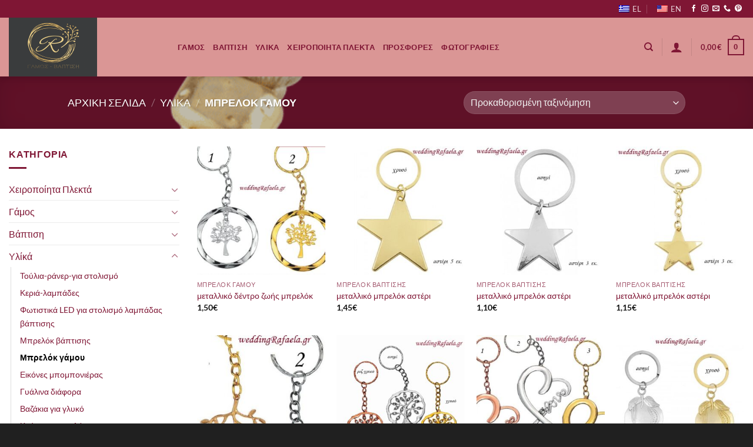

--- FILE ---
content_type: text/html; charset=UTF-8
request_url: https://weddingrafaela.gr/product-category/ylika/mprelok-gamou/
body_size: 42085
content:
<!DOCTYPE html>
<html dir="ltr" lang="el" prefix="og: https://ogp.me/ns#" class="loading-site no-js">
<head>
	<meta charset="UTF-8" />
	<link rel="profile" href="https://gmpg.org/xfn/11" />
	<link rel="pingback" href="https://weddingrafaela.gr/xmlrpc.php" />

	<script>(function(html){html.className = html.className.replace(/\bno-js\b/,'js')})(document.documentElement);</script>
<title>Μπρελόκ γάμου | Wedding Rafaela | Είδη γάμου και βάπτισης</title>

		<!-- All in One SEO 4.9.3 - aioseo.com -->
	<meta name="robots" content="max-image-preview:large" />
	<link rel="canonical" href="https://weddingrafaela.gr/product-category/ylika/mprelok-gamou/" />
	<meta name="generator" content="All in One SEO (AIOSEO) 4.9.3" />
		<script type="application/ld+json" class="aioseo-schema">
			{"@context":"https:\/\/schema.org","@graph":[{"@type":"BreadcrumbList","@id":"https:\/\/weddingrafaela.gr\/product-category\/ylika\/mprelok-gamou\/#breadcrumblist","itemListElement":[{"@type":"ListItem","@id":"https:\/\/weddingrafaela.gr#listItem","position":1,"name":"Home","item":"https:\/\/weddingrafaela.gr","nextItem":{"@type":"ListItem","@id":"https:\/\/weddingrafaela.gr\/shop\/#listItem","name":"Shop"}},{"@type":"ListItem","@id":"https:\/\/weddingrafaela.gr\/shop\/#listItem","position":2,"name":"Shop","item":"https:\/\/weddingrafaela.gr\/shop\/","nextItem":{"@type":"ListItem","@id":"https:\/\/weddingrafaela.gr\/product-category\/ylika\/#listItem","name":"\u03a5\u03bb\u03af\u03ba\u03ac"},"previousItem":{"@type":"ListItem","@id":"https:\/\/weddingrafaela.gr#listItem","name":"Home"}},{"@type":"ListItem","@id":"https:\/\/weddingrafaela.gr\/product-category\/ylika\/#listItem","position":3,"name":"\u03a5\u03bb\u03af\u03ba\u03ac","item":"https:\/\/weddingrafaela.gr\/product-category\/ylika\/","nextItem":{"@type":"ListItem","@id":"https:\/\/weddingrafaela.gr\/product-category\/ylika\/mprelok-gamou\/#listItem","name":"\u039c\u03c0\u03c1\u03b5\u03bb\u03cc\u03ba \u03b3\u03ac\u03bc\u03bf\u03c5"},"previousItem":{"@type":"ListItem","@id":"https:\/\/weddingrafaela.gr\/shop\/#listItem","name":"Shop"}},{"@type":"ListItem","@id":"https:\/\/weddingrafaela.gr\/product-category\/ylika\/mprelok-gamou\/#listItem","position":4,"name":"\u039c\u03c0\u03c1\u03b5\u03bb\u03cc\u03ba \u03b3\u03ac\u03bc\u03bf\u03c5","previousItem":{"@type":"ListItem","@id":"https:\/\/weddingrafaela.gr\/product-category\/ylika\/#listItem","name":"\u03a5\u03bb\u03af\u03ba\u03ac"}}]},{"@type":"CollectionPage","@id":"https:\/\/weddingrafaela.gr\/product-category\/ylika\/mprelok-gamou\/#collectionpage","url":"https:\/\/weddingrafaela.gr\/product-category\/ylika\/mprelok-gamou\/","name":"\u039c\u03c0\u03c1\u03b5\u03bb\u03cc\u03ba \u03b3\u03ac\u03bc\u03bf\u03c5 | Wedding Rafaela | \u0395\u03af\u03b4\u03b7 \u03b3\u03ac\u03bc\u03bf\u03c5 \u03ba\u03b1\u03b9 \u03b2\u03ac\u03c0\u03c4\u03b9\u03c3\u03b7\u03c2","inLanguage":"el","isPartOf":{"@id":"https:\/\/weddingrafaela.gr\/#website"},"breadcrumb":{"@id":"https:\/\/weddingrafaela.gr\/product-category\/ylika\/mprelok-gamou\/#breadcrumblist"}},{"@type":"Organization","@id":"https:\/\/weddingrafaela.gr\/#organization","name":"Wedding Rafaela | \u0395\u03af\u03b4\u03b7 \u03b3\u03ac\u03bc\u03bf\u03c5 \u03ba\u03b1\u03b9 \u03b2\u03ac\u03c0\u03c4\u03b9\u03c3\u03b7\u03c2","url":"https:\/\/weddingrafaela.gr\/"},{"@type":"WebSite","@id":"https:\/\/weddingrafaela.gr\/#website","url":"https:\/\/weddingrafaela.gr\/","name":"Wedding Rafaela | \u0395\u03af\u03b4\u03b7 \u03b3\u03ac\u03bc\u03bf\u03c5 \u03ba\u03b1\u03b9 \u03b2\u03ac\u03c0\u03c4\u03b9\u03c3\u03b7\u03c2","inLanguage":"el","publisher":{"@id":"https:\/\/weddingrafaela.gr\/#organization"}}]}
		</script>
		<!-- All in One SEO -->

<link rel="prefetch" href="https://weddingrafaela.gr/wp-content/plugins/woo-min-max-quantity-step-control-single/assets/js/custom.js">
<link rel="prefetch" href="https://weddingrafaela.gr/wp-content/plugins/woo-min-max-quantity-step-control-single/assets/css/wcmmq-front.css">
<meta name="viewport" content="width=device-width, initial-scale=1" /><link rel='dns-prefetch' href='//capi-automation.s3.us-east-2.amazonaws.com' />
<link rel='prefetch' href='https://weddingrafaela.gr/wp-content/themes/flatsome/assets/js/flatsome.js?ver=a0a7aee297766598a20e' />
<link rel='prefetch' href='https://weddingrafaela.gr/wp-content/themes/flatsome/assets/js/chunk.slider.js?ver=3.18.7' />
<link rel='prefetch' href='https://weddingrafaela.gr/wp-content/themes/flatsome/assets/js/chunk.popups.js?ver=3.18.7' />
<link rel='prefetch' href='https://weddingrafaela.gr/wp-content/themes/flatsome/assets/js/chunk.tooltips.js?ver=3.18.7' />
<link rel='prefetch' href='https://weddingrafaela.gr/wp-content/themes/flatsome/assets/js/woocommerce.js?ver=49415fe6a9266f32f1f2' />
<link rel="alternate" type="application/rss+xml" title="Ροή RSS &raquo; Wedding Rafaela | Είδη γάμου και βάπτισης" href="https://weddingrafaela.gr/feed/" />
<link rel="alternate" type="application/rss+xml" title="Ροή για Wedding Rafaela | Είδη γάμου και βάπτισης &raquo; Μπρελόκ γάμου Κατηγορία" href="https://weddingrafaela.gr/product-category/ylika/mprelok-gamou/feed/" />
<style id='wp-img-auto-sizes-contain-inline-css' type='text/css'>
img:is([sizes=auto i],[sizes^="auto," i]){contain-intrinsic-size:3000px 1500px}
/*# sourceURL=wp-img-auto-sizes-contain-inline-css */
</style>
<style id='wp-emoji-styles-inline-css' type='text/css'>

	img.wp-smiley, img.emoji {
		display: inline !important;
		border: none !important;
		box-shadow: none !important;
		height: 1em !important;
		width: 1em !important;
		margin: 0 0.07em !important;
		vertical-align: -0.1em !important;
		background: none !important;
		padding: 0 !important;
	}
/*# sourceURL=wp-emoji-styles-inline-css */
</style>
<style id='wp-block-library-inline-css' type='text/css'>
:root{--wp-block-synced-color:#7a00df;--wp-block-synced-color--rgb:122,0,223;--wp-bound-block-color:var(--wp-block-synced-color);--wp-editor-canvas-background:#ddd;--wp-admin-theme-color:#007cba;--wp-admin-theme-color--rgb:0,124,186;--wp-admin-theme-color-darker-10:#006ba1;--wp-admin-theme-color-darker-10--rgb:0,107,160.5;--wp-admin-theme-color-darker-20:#005a87;--wp-admin-theme-color-darker-20--rgb:0,90,135;--wp-admin-border-width-focus:2px}@media (min-resolution:192dpi){:root{--wp-admin-border-width-focus:1.5px}}.wp-element-button{cursor:pointer}:root .has-very-light-gray-background-color{background-color:#eee}:root .has-very-dark-gray-background-color{background-color:#313131}:root .has-very-light-gray-color{color:#eee}:root .has-very-dark-gray-color{color:#313131}:root .has-vivid-green-cyan-to-vivid-cyan-blue-gradient-background{background:linear-gradient(135deg,#00d084,#0693e3)}:root .has-purple-crush-gradient-background{background:linear-gradient(135deg,#34e2e4,#4721fb 50%,#ab1dfe)}:root .has-hazy-dawn-gradient-background{background:linear-gradient(135deg,#faaca8,#dad0ec)}:root .has-subdued-olive-gradient-background{background:linear-gradient(135deg,#fafae1,#67a671)}:root .has-atomic-cream-gradient-background{background:linear-gradient(135deg,#fdd79a,#004a59)}:root .has-nightshade-gradient-background{background:linear-gradient(135deg,#330968,#31cdcf)}:root .has-midnight-gradient-background{background:linear-gradient(135deg,#020381,#2874fc)}:root{--wp--preset--font-size--normal:16px;--wp--preset--font-size--huge:42px}.has-regular-font-size{font-size:1em}.has-larger-font-size{font-size:2.625em}.has-normal-font-size{font-size:var(--wp--preset--font-size--normal)}.has-huge-font-size{font-size:var(--wp--preset--font-size--huge)}.has-text-align-center{text-align:center}.has-text-align-left{text-align:left}.has-text-align-right{text-align:right}.has-fit-text{white-space:nowrap!important}#end-resizable-editor-section{display:none}.aligncenter{clear:both}.items-justified-left{justify-content:flex-start}.items-justified-center{justify-content:center}.items-justified-right{justify-content:flex-end}.items-justified-space-between{justify-content:space-between}.screen-reader-text{border:0;clip-path:inset(50%);height:1px;margin:-1px;overflow:hidden;padding:0;position:absolute;width:1px;word-wrap:normal!important}.screen-reader-text:focus{background-color:#ddd;clip-path:none;color:#444;display:block;font-size:1em;height:auto;left:5px;line-height:normal;padding:15px 23px 14px;text-decoration:none;top:5px;width:auto;z-index:100000}html :where(.has-border-color){border-style:solid}html :where([style*=border-top-color]){border-top-style:solid}html :where([style*=border-right-color]){border-right-style:solid}html :where([style*=border-bottom-color]){border-bottom-style:solid}html :where([style*=border-left-color]){border-left-style:solid}html :where([style*=border-width]){border-style:solid}html :where([style*=border-top-width]){border-top-style:solid}html :where([style*=border-right-width]){border-right-style:solid}html :where([style*=border-bottom-width]){border-bottom-style:solid}html :where([style*=border-left-width]){border-left-style:solid}html :where(img[class*=wp-image-]){height:auto;max-width:100%}:where(figure){margin:0 0 1em}html :where(.is-position-sticky){--wp-admin--admin-bar--position-offset:var(--wp-admin--admin-bar--height,0px)}@media screen and (max-width:600px){html :where(.is-position-sticky){--wp-admin--admin-bar--position-offset:0px}}

/*# sourceURL=wp-block-library-inline-css */
</style><link rel='stylesheet' id='wc-blocks-style-css' href='https://weddingrafaela.gr/wp-content/plugins/woocommerce/assets/client/blocks/wc-blocks.css?ver=wc-10.4.3' type='text/css' media='all' />
<style id='global-styles-inline-css' type='text/css'>
:root{--wp--preset--aspect-ratio--square: 1;--wp--preset--aspect-ratio--4-3: 4/3;--wp--preset--aspect-ratio--3-4: 3/4;--wp--preset--aspect-ratio--3-2: 3/2;--wp--preset--aspect-ratio--2-3: 2/3;--wp--preset--aspect-ratio--16-9: 16/9;--wp--preset--aspect-ratio--9-16: 9/16;--wp--preset--color--black: #000000;--wp--preset--color--cyan-bluish-gray: #abb8c3;--wp--preset--color--white: #ffffff;--wp--preset--color--pale-pink: #f78da7;--wp--preset--color--vivid-red: #cf2e2e;--wp--preset--color--luminous-vivid-orange: #ff6900;--wp--preset--color--luminous-vivid-amber: #fcb900;--wp--preset--color--light-green-cyan: #7bdcb5;--wp--preset--color--vivid-green-cyan: #00d084;--wp--preset--color--pale-cyan-blue: #8ed1fc;--wp--preset--color--vivid-cyan-blue: #0693e3;--wp--preset--color--vivid-purple: #9b51e0;--wp--preset--color--primary: #7f1634;--wp--preset--color--secondary: #da9695;--wp--preset--color--success: #7a9c59;--wp--preset--color--alert: #b20000;--wp--preset--gradient--vivid-cyan-blue-to-vivid-purple: linear-gradient(135deg,rgb(6,147,227) 0%,rgb(155,81,224) 100%);--wp--preset--gradient--light-green-cyan-to-vivid-green-cyan: linear-gradient(135deg,rgb(122,220,180) 0%,rgb(0,208,130) 100%);--wp--preset--gradient--luminous-vivid-amber-to-luminous-vivid-orange: linear-gradient(135deg,rgb(252,185,0) 0%,rgb(255,105,0) 100%);--wp--preset--gradient--luminous-vivid-orange-to-vivid-red: linear-gradient(135deg,rgb(255,105,0) 0%,rgb(207,46,46) 100%);--wp--preset--gradient--very-light-gray-to-cyan-bluish-gray: linear-gradient(135deg,rgb(238,238,238) 0%,rgb(169,184,195) 100%);--wp--preset--gradient--cool-to-warm-spectrum: linear-gradient(135deg,rgb(74,234,220) 0%,rgb(151,120,209) 20%,rgb(207,42,186) 40%,rgb(238,44,130) 60%,rgb(251,105,98) 80%,rgb(254,248,76) 100%);--wp--preset--gradient--blush-light-purple: linear-gradient(135deg,rgb(255,206,236) 0%,rgb(152,150,240) 100%);--wp--preset--gradient--blush-bordeaux: linear-gradient(135deg,rgb(254,205,165) 0%,rgb(254,45,45) 50%,rgb(107,0,62) 100%);--wp--preset--gradient--luminous-dusk: linear-gradient(135deg,rgb(255,203,112) 0%,rgb(199,81,192) 50%,rgb(65,88,208) 100%);--wp--preset--gradient--pale-ocean: linear-gradient(135deg,rgb(255,245,203) 0%,rgb(182,227,212) 50%,rgb(51,167,181) 100%);--wp--preset--gradient--electric-grass: linear-gradient(135deg,rgb(202,248,128) 0%,rgb(113,206,126) 100%);--wp--preset--gradient--midnight: linear-gradient(135deg,rgb(2,3,129) 0%,rgb(40,116,252) 100%);--wp--preset--font-size--small: 13px;--wp--preset--font-size--medium: 20px;--wp--preset--font-size--large: 36px;--wp--preset--font-size--x-large: 42px;--wp--preset--spacing--20: 0.44rem;--wp--preset--spacing--30: 0.67rem;--wp--preset--spacing--40: 1rem;--wp--preset--spacing--50: 1.5rem;--wp--preset--spacing--60: 2.25rem;--wp--preset--spacing--70: 3.38rem;--wp--preset--spacing--80: 5.06rem;--wp--preset--shadow--natural: 6px 6px 9px rgba(0, 0, 0, 0.2);--wp--preset--shadow--deep: 12px 12px 50px rgba(0, 0, 0, 0.4);--wp--preset--shadow--sharp: 6px 6px 0px rgba(0, 0, 0, 0.2);--wp--preset--shadow--outlined: 6px 6px 0px -3px rgb(255, 255, 255), 6px 6px rgb(0, 0, 0);--wp--preset--shadow--crisp: 6px 6px 0px rgb(0, 0, 0);}:where(body) { margin: 0; }.wp-site-blocks > .alignleft { float: left; margin-right: 2em; }.wp-site-blocks > .alignright { float: right; margin-left: 2em; }.wp-site-blocks > .aligncenter { justify-content: center; margin-left: auto; margin-right: auto; }:where(.is-layout-flex){gap: 0.5em;}:where(.is-layout-grid){gap: 0.5em;}.is-layout-flow > .alignleft{float: left;margin-inline-start: 0;margin-inline-end: 2em;}.is-layout-flow > .alignright{float: right;margin-inline-start: 2em;margin-inline-end: 0;}.is-layout-flow > .aligncenter{margin-left: auto !important;margin-right: auto !important;}.is-layout-constrained > .alignleft{float: left;margin-inline-start: 0;margin-inline-end: 2em;}.is-layout-constrained > .alignright{float: right;margin-inline-start: 2em;margin-inline-end: 0;}.is-layout-constrained > .aligncenter{margin-left: auto !important;margin-right: auto !important;}.is-layout-constrained > :where(:not(.alignleft):not(.alignright):not(.alignfull)){margin-left: auto !important;margin-right: auto !important;}body .is-layout-flex{display: flex;}.is-layout-flex{flex-wrap: wrap;align-items: center;}.is-layout-flex > :is(*, div){margin: 0;}body .is-layout-grid{display: grid;}.is-layout-grid > :is(*, div){margin: 0;}body{padding-top: 0px;padding-right: 0px;padding-bottom: 0px;padding-left: 0px;}a:where(:not(.wp-element-button)){text-decoration: none;}:root :where(.wp-element-button, .wp-block-button__link){background-color: #32373c;border-width: 0;color: #fff;font-family: inherit;font-size: inherit;font-style: inherit;font-weight: inherit;letter-spacing: inherit;line-height: inherit;padding-top: calc(0.667em + 2px);padding-right: calc(1.333em + 2px);padding-bottom: calc(0.667em + 2px);padding-left: calc(1.333em + 2px);text-decoration: none;text-transform: inherit;}.has-black-color{color: var(--wp--preset--color--black) !important;}.has-cyan-bluish-gray-color{color: var(--wp--preset--color--cyan-bluish-gray) !important;}.has-white-color{color: var(--wp--preset--color--white) !important;}.has-pale-pink-color{color: var(--wp--preset--color--pale-pink) !important;}.has-vivid-red-color{color: var(--wp--preset--color--vivid-red) !important;}.has-luminous-vivid-orange-color{color: var(--wp--preset--color--luminous-vivid-orange) !important;}.has-luminous-vivid-amber-color{color: var(--wp--preset--color--luminous-vivid-amber) !important;}.has-light-green-cyan-color{color: var(--wp--preset--color--light-green-cyan) !important;}.has-vivid-green-cyan-color{color: var(--wp--preset--color--vivid-green-cyan) !important;}.has-pale-cyan-blue-color{color: var(--wp--preset--color--pale-cyan-blue) !important;}.has-vivid-cyan-blue-color{color: var(--wp--preset--color--vivid-cyan-blue) !important;}.has-vivid-purple-color{color: var(--wp--preset--color--vivid-purple) !important;}.has-primary-color{color: var(--wp--preset--color--primary) !important;}.has-secondary-color{color: var(--wp--preset--color--secondary) !important;}.has-success-color{color: var(--wp--preset--color--success) !important;}.has-alert-color{color: var(--wp--preset--color--alert) !important;}.has-black-background-color{background-color: var(--wp--preset--color--black) !important;}.has-cyan-bluish-gray-background-color{background-color: var(--wp--preset--color--cyan-bluish-gray) !important;}.has-white-background-color{background-color: var(--wp--preset--color--white) !important;}.has-pale-pink-background-color{background-color: var(--wp--preset--color--pale-pink) !important;}.has-vivid-red-background-color{background-color: var(--wp--preset--color--vivid-red) !important;}.has-luminous-vivid-orange-background-color{background-color: var(--wp--preset--color--luminous-vivid-orange) !important;}.has-luminous-vivid-amber-background-color{background-color: var(--wp--preset--color--luminous-vivid-amber) !important;}.has-light-green-cyan-background-color{background-color: var(--wp--preset--color--light-green-cyan) !important;}.has-vivid-green-cyan-background-color{background-color: var(--wp--preset--color--vivid-green-cyan) !important;}.has-pale-cyan-blue-background-color{background-color: var(--wp--preset--color--pale-cyan-blue) !important;}.has-vivid-cyan-blue-background-color{background-color: var(--wp--preset--color--vivid-cyan-blue) !important;}.has-vivid-purple-background-color{background-color: var(--wp--preset--color--vivid-purple) !important;}.has-primary-background-color{background-color: var(--wp--preset--color--primary) !important;}.has-secondary-background-color{background-color: var(--wp--preset--color--secondary) !important;}.has-success-background-color{background-color: var(--wp--preset--color--success) !important;}.has-alert-background-color{background-color: var(--wp--preset--color--alert) !important;}.has-black-border-color{border-color: var(--wp--preset--color--black) !important;}.has-cyan-bluish-gray-border-color{border-color: var(--wp--preset--color--cyan-bluish-gray) !important;}.has-white-border-color{border-color: var(--wp--preset--color--white) !important;}.has-pale-pink-border-color{border-color: var(--wp--preset--color--pale-pink) !important;}.has-vivid-red-border-color{border-color: var(--wp--preset--color--vivid-red) !important;}.has-luminous-vivid-orange-border-color{border-color: var(--wp--preset--color--luminous-vivid-orange) !important;}.has-luminous-vivid-amber-border-color{border-color: var(--wp--preset--color--luminous-vivid-amber) !important;}.has-light-green-cyan-border-color{border-color: var(--wp--preset--color--light-green-cyan) !important;}.has-vivid-green-cyan-border-color{border-color: var(--wp--preset--color--vivid-green-cyan) !important;}.has-pale-cyan-blue-border-color{border-color: var(--wp--preset--color--pale-cyan-blue) !important;}.has-vivid-cyan-blue-border-color{border-color: var(--wp--preset--color--vivid-cyan-blue) !important;}.has-vivid-purple-border-color{border-color: var(--wp--preset--color--vivid-purple) !important;}.has-primary-border-color{border-color: var(--wp--preset--color--primary) !important;}.has-secondary-border-color{border-color: var(--wp--preset--color--secondary) !important;}.has-success-border-color{border-color: var(--wp--preset--color--success) !important;}.has-alert-border-color{border-color: var(--wp--preset--color--alert) !important;}.has-vivid-cyan-blue-to-vivid-purple-gradient-background{background: var(--wp--preset--gradient--vivid-cyan-blue-to-vivid-purple) !important;}.has-light-green-cyan-to-vivid-green-cyan-gradient-background{background: var(--wp--preset--gradient--light-green-cyan-to-vivid-green-cyan) !important;}.has-luminous-vivid-amber-to-luminous-vivid-orange-gradient-background{background: var(--wp--preset--gradient--luminous-vivid-amber-to-luminous-vivid-orange) !important;}.has-luminous-vivid-orange-to-vivid-red-gradient-background{background: var(--wp--preset--gradient--luminous-vivid-orange-to-vivid-red) !important;}.has-very-light-gray-to-cyan-bluish-gray-gradient-background{background: var(--wp--preset--gradient--very-light-gray-to-cyan-bluish-gray) !important;}.has-cool-to-warm-spectrum-gradient-background{background: var(--wp--preset--gradient--cool-to-warm-spectrum) !important;}.has-blush-light-purple-gradient-background{background: var(--wp--preset--gradient--blush-light-purple) !important;}.has-blush-bordeaux-gradient-background{background: var(--wp--preset--gradient--blush-bordeaux) !important;}.has-luminous-dusk-gradient-background{background: var(--wp--preset--gradient--luminous-dusk) !important;}.has-pale-ocean-gradient-background{background: var(--wp--preset--gradient--pale-ocean) !important;}.has-electric-grass-gradient-background{background: var(--wp--preset--gradient--electric-grass) !important;}.has-midnight-gradient-background{background: var(--wp--preset--gradient--midnight) !important;}.has-small-font-size{font-size: var(--wp--preset--font-size--small) !important;}.has-medium-font-size{font-size: var(--wp--preset--font-size--medium) !important;}.has-large-font-size{font-size: var(--wp--preset--font-size--large) !important;}.has-x-large-font-size{font-size: var(--wp--preset--font-size--x-large) !important;}
/*# sourceURL=global-styles-inline-css */
</style>

<link rel='stylesheet' id='contact-form-7-css' href='https://weddingrafaela.gr/wp-content/plugins/contact-form-7/includes/css/styles.css?ver=6.1.4' type='text/css' media='all' />
<style id='woocommerce-inline-inline-css' type='text/css'>
.woocommerce form .form-row .required { visibility: visible; }
/*# sourceURL=woocommerce-inline-inline-css */
</style>
<link rel='stylesheet' id='trp-language-switcher-style-css' href='https://weddingrafaela.gr/wp-content/plugins/translatepress-multilingual/assets/css/trp-language-switcher.css?ver=3.0.7' type='text/css' media='all' />
<link rel='stylesheet' id='wcmmq-front-style-css' href='https://weddingrafaela.gr/wp-content/plugins/woo-min-max-quantity-step-control-single/assets/css/wcmmq-front.css?ver=7.0.4.1.1764822501' type='text/css' media='all' />
<link rel='stylesheet' id='flatsome-main-css' href='https://weddingrafaela.gr/wp-content/themes/flatsome/assets/css/flatsome.css?ver=3.18.7' type='text/css' media='all' />
<style id='flatsome-main-inline-css' type='text/css'>
@font-face {
				font-family: "fl-icons";
				font-display: block;
				src: url(https://weddingrafaela.gr/wp-content/themes/flatsome/assets/css/icons/fl-icons.eot?v=3.18.7);
				src:
					url(https://weddingrafaela.gr/wp-content/themes/flatsome/assets/css/icons/fl-icons.eot#iefix?v=3.18.7) format("embedded-opentype"),
					url(https://weddingrafaela.gr/wp-content/themes/flatsome/assets/css/icons/fl-icons.woff2?v=3.18.7) format("woff2"),
					url(https://weddingrafaela.gr/wp-content/themes/flatsome/assets/css/icons/fl-icons.ttf?v=3.18.7) format("truetype"),
					url(https://weddingrafaela.gr/wp-content/themes/flatsome/assets/css/icons/fl-icons.woff?v=3.18.7) format("woff"),
					url(https://weddingrafaela.gr/wp-content/themes/flatsome/assets/css/icons/fl-icons.svg?v=3.18.7#fl-icons) format("svg");
			}
/*# sourceURL=flatsome-main-inline-css */
</style>
<link rel='stylesheet' id='flatsome-shop-css' href='https://weddingrafaela.gr/wp-content/themes/flatsome/assets/css/flatsome-shop.css?ver=3.18.7' type='text/css' media='all' />
<link rel='stylesheet' id='flatsome-style-css' href='https://weddingrafaela.gr/wp-content/themes/flatsome-child/style.css?ver=3.0' type='text/css' media='all' />
<script type="text/javascript" src="https://weddingrafaela.gr/wp-includes/js/jquery/jquery.min.js?ver=3.7.1" id="jquery-core-js"></script>
<script type="text/javascript" src="https://weddingrafaela.gr/wp-includes/js/jquery/jquery-migrate.min.js?ver=3.4.1" id="jquery-migrate-js"></script>
<script type="text/javascript" id="jquery-remove-uppercase-accents-js-extra">
/* <![CDATA[ */
var rua = {"accents":[{"original":"\u0386\u0399","convert":"\u0391\u03aa"},{"original":"\u0386\u03a5","convert":"\u0391\u03ab"},{"original":"\u0388\u0399","convert":"\u0395\u03aa"},{"original":"\u038c\u0399","convert":"\u039f\u03aa"},{"original":"\u0388\u03a5","convert":"\u0395\u03ab"},{"original":"\u038c\u03a5","convert":"\u039f\u03ab"},{"original":"\u03ac\u03b9","convert":"\u03b1\u03ca"},{"original":"\u03ad\u03b9","convert":"\u03b5\u03ca"},{"original":"\u0386\u03c5","convert":"\u03b1\u03cb"},{"original":"\u03ac\u03c5","convert":"\u03b1\u03cb"},{"original":"\u03cc\u03b9","convert":"\u03bf\u03ca"},{"original":"\u0388\u03c5","convert":"\u03b5\u03cb"},{"original":"\u03ad\u03c5","convert":"\u03b5\u03cb"},{"original":"\u03cc\u03c5","convert":"\u03bf\u03cb"},{"original":"\u038c\u03c5","convert":"\u03bf\u03cb"},{"original":"\u0386","convert":"\u0391"},{"original":"\u03ac","convert":"\u03b1"},{"original":"\u0388","convert":"\u0395"},{"original":"\u03ad","convert":"\u03b5"},{"original":"\u0389","convert":"\u0397"},{"original":"\u03ae","convert":"\u03b7"},{"original":"\u038a","convert":"\u0399"},{"original":"\u03aa","convert":"\u0399"},{"original":"\u03af","convert":"\u03b9"},{"original":"\u0390","convert":"\u03ca"},{"original":"\u038c","convert":"\u039f"},{"original":"\u03cc","convert":"\u03bf"},{"original":"\u038e","convert":"\u03a5"},{"original":"\u03cd","convert":"\u03c5"},{"original":"\u03b0","convert":"\u03cb"},{"original":"\u038f","convert":"\u03a9"},{"original":"\u03ce","convert":"\u03c9"}],"selectors":"","selAction":""};
//# sourceURL=jquery-remove-uppercase-accents-js-extra
/* ]]> */
</script>
<script type="text/javascript" src="https://weddingrafaela.gr/wp-content/plugins/remove-uppercase-accents/js/jquery.remove-uppercase-accents.js?ver=6.9" id="jquery-remove-uppercase-accents-js"></script>
<script type="text/javascript" src="https://weddingrafaela.gr/wp-content/plugins/woocommerce/assets/js/jquery-blockui/jquery.blockUI.min.js?ver=2.7.0-wc.10.4.3" id="wc-jquery-blockui-js" data-wp-strategy="defer"></script>
<script type="text/javascript" id="wc-add-to-cart-js-extra">
/* <![CDATA[ */
var wc_add_to_cart_params = {"ajax_url":"/wp-admin/admin-ajax.php","wc_ajax_url":"/?wc-ajax=%%endpoint%%","i18n_view_cart":"\u03a0\u03c1\u03bf\u03b2\u03bf\u03bb\u03ae \u03ba\u03b1\u03bb\u03b1\u03b8\u03b9\u03bf\u03cd","cart_url":"https://weddingrafaela.gr/cart/","is_cart":"","cart_redirect_after_add":"no"};
//# sourceURL=wc-add-to-cart-js-extra
/* ]]> */
</script>
<script type="text/javascript" src="https://weddingrafaela.gr/wp-content/plugins/woocommerce/assets/js/frontend/add-to-cart.min.js?ver=10.4.3" id="wc-add-to-cart-js" defer="defer" data-wp-strategy="defer"></script>
<script type="text/javascript" src="https://weddingrafaela.gr/wp-content/plugins/woocommerce/assets/js/js-cookie/js.cookie.min.js?ver=2.1.4-wc.10.4.3" id="wc-js-cookie-js" data-wp-strategy="defer"></script>
<script type="text/javascript" src="https://weddingrafaela.gr/wp-content/plugins/translatepress-multilingual/assets/js/trp-frontend-compatibility.js?ver=3.0.7" id="trp-frontend-compatibility-js"></script>
<link rel="https://api.w.org/" href="https://weddingrafaela.gr/wp-json/" /><link rel="alternate" title="JSON" type="application/json" href="https://weddingrafaela.gr/wp-json/wp/v2/product_cat/194" /><link rel="EditURI" type="application/rsd+xml" title="RSD" href="https://weddingrafaela.gr/xmlrpc.php?rsd" />
<meta name="generator" content="WordPress 6.9" />
<meta name="generator" content="WooCommerce 10.4.3" />
<link rel="alternate" hreflang="el" href="https://weddingrafaela.gr/product-category/ylika/mprelok-gamou/"/>
<link rel="alternate" hreflang="en-US" href="https://weddingrafaela.gr/en/product-category/ylika/mprelok-gamou/"/>
<link rel="alternate" hreflang="en" href="https://weddingrafaela.gr/en/product-category/ylika/mprelok-gamou/"/>
<style type="text/css">
span.wcmmq_prefix {
    float: left;
    padding: 10px;
    margin: 0;
}
</style>
<!-- Google site verification - Google for WooCommerce -->
<meta name="google-site-verification" content="mgQoD0m8Vx-BtwaPezgNywnJRmVYTU-P2eTxVZyZOBk" />
<style>.bg{opacity: 0; transition: opacity 1s; -webkit-transition: opacity 1s;} .bg-loaded{opacity: 1;}</style><meta name="google-site-verification" content="rFJ1yUVeeI0PsBHr8jisrdkTxn0XgEtWJAkQ-4gJpHU" />

<!-- Global site tag (gtag.js) - Google Analytics -->
<script async src="https://www.googletagmanager.com/gtag/js?id=UA-175518982-1"></script>
<script>
  window.dataLayer = window.dataLayer || [];
  function gtag(){dataLayer.push(arguments);}
  gtag('js', new Date());

  gtag('config', 'UA-175518982-1');
</script>

<meta name="p:domain_verify" content="35ef9d46372612aedffc9850547627a2"/>
	<noscript><style>.woocommerce-product-gallery{ opacity: 1 !important; }</style></noscript>
				<script  type="text/javascript">
				!function(f,b,e,v,n,t,s){if(f.fbq)return;n=f.fbq=function(){n.callMethod?
					n.callMethod.apply(n,arguments):n.queue.push(arguments)};if(!f._fbq)f._fbq=n;
					n.push=n;n.loaded=!0;n.version='2.0';n.queue=[];t=b.createElement(e);t.async=!0;
					t.src=v;s=b.getElementsByTagName(e)[0];s.parentNode.insertBefore(t,s)}(window,
					document,'script','https://connect.facebook.net/en_US/fbevents.js');
			</script>
			<!-- WooCommerce Facebook Integration Begin -->
			<script  type="text/javascript">

				fbq('init', '300141334740112', {}, {
    "agent": "woocommerce_0-10.4.3-3.5.15"
});

				document.addEventListener( 'DOMContentLoaded', function() {
					// Insert placeholder for events injected when a product is added to the cart through AJAX.
					document.body.insertAdjacentHTML( 'beforeend', '<div class=\"wc-facebook-pixel-event-placeholder\"></div>' );
				}, false );

			</script>
			<!-- WooCommerce Facebook Integration End -->
			<link rel="icon" href="https://weddingrafaela.gr/wp-content/uploads/2021/12/cropped-WEDDING-RAFAELA.GR-LOGO-PNG-32x32.png" sizes="32x32" />
<link rel="icon" href="https://weddingrafaela.gr/wp-content/uploads/2021/12/cropped-WEDDING-RAFAELA.GR-LOGO-PNG-192x192.png" sizes="192x192" />
<link rel="apple-touch-icon" href="https://weddingrafaela.gr/wp-content/uploads/2021/12/cropped-WEDDING-RAFAELA.GR-LOGO-PNG-180x180.png" />
<meta name="msapplication-TileImage" content="https://weddingrafaela.gr/wp-content/uploads/2021/12/cropped-WEDDING-RAFAELA.GR-LOGO-PNG-270x270.png" />
<style id="custom-css" type="text/css">:root {--primary-color: #7f1634;--fs-color-primary: #7f1634;--fs-color-secondary: #da9695;--fs-color-success: #7a9c59;--fs-color-alert: #b20000;--fs-experimental-link-color: #7f1634;--fs-experimental-link-color-hover: #111;}.tooltipster-base {--tooltip-color: #fff;--tooltip-bg-color: #000;}.off-canvas-right .mfp-content, .off-canvas-left .mfp-content {--drawer-width: 300px;}.off-canvas .mfp-content.off-canvas-cart {--drawer-width: 360px;}.header-main{height: 100px}#logo img{max-height: 100px}#logo{width:257px;}.header-bottom{min-height: 55px}.header-top{min-height: 30px}.transparent .header-main{height: 90px}.transparent #logo img{max-height: 90px}.has-transparent + .page-title:first-of-type,.has-transparent + #main > .page-title,.has-transparent + #main > div > .page-title,.has-transparent + #main .page-header-wrapper:first-of-type .page-title{padding-top: 120px;}.header.show-on-scroll,.stuck .header-main{height:70px!important}.stuck #logo img{max-height: 70px!important}.header-bg-color {background-color: #da9695}.header-bottom {background-color: #f1f1f1}.stuck .header-main .nav > li > a{line-height: 50px }@media (max-width: 549px) {.header-main{height: 70px}#logo img{max-height: 70px}}.nav-dropdown-has-arrow.nav-dropdown-has-border li.has-dropdown:before{border-bottom-color: #7f1634;}.nav .nav-dropdown{border-color: #7f1634 }.nav-dropdown{border-radius:3px}.nav-dropdown{font-size:85%}.nav-dropdown-has-arrow li.has-dropdown:after{border-bottom-color: #da9695;}.nav .nav-dropdown{background-color: #da9695}body{color: #7f1634}h1,h2,h3,h4,h5,h6,.heading-font{color: #7f1634;}body{font-family: Lato, sans-serif;}body {font-weight: 400;font-style: normal;}.nav > li > a {font-family: Lato, sans-serif;}.mobile-sidebar-levels-2 .nav > li > ul > li > a {font-family: Lato, sans-serif;}.nav > li > a,.mobile-sidebar-levels-2 .nav > li > ul > li > a {font-weight: 700;font-style: normal;}h1,h2,h3,h4,h5,h6,.heading-font, .off-canvas-center .nav-sidebar.nav-vertical > li > a{font-family: Lato, sans-serif;}h1,h2,h3,h4,h5,h6,.heading-font,.banner h1,.banner h2 {font-weight: 700;font-style: normal;}.alt-font{font-family: "Dancing Script", sans-serif;}.alt-font {font-weight: 400!important;font-style: normal!important;}.header:not(.transparent) .header-nav-main.nav > li > a {color: #7f1634;}.header:not(.transparent) .header-nav-main.nav > li > a:hover,.header:not(.transparent) .header-nav-main.nav > li.active > a,.header:not(.transparent) .header-nav-main.nav > li.current > a,.header:not(.transparent) .header-nav-main.nav > li > a.active,.header:not(.transparent) .header-nav-main.nav > li > a.current{color: #ffffff;}.header-nav-main.nav-line-bottom > li > a:before,.header-nav-main.nav-line-grow > li > a:before,.header-nav-main.nav-line > li > a:before,.header-nav-main.nav-box > li > a:hover,.header-nav-main.nav-box > li.active > a,.header-nav-main.nav-pills > li > a:hover,.header-nav-main.nav-pills > li.active > a{color:#FFF!important;background-color: #ffffff;}.is-divider{background-color: #7f1634;}.has-equal-box-heights .box-image {padding-top: 100%;}.shop-page-title.featured-title .title-bg{background-image: url(https://weddingrafaela.gr/wp-content/uploads/2022/06/img-4771_1_orig.png)!important;}@media screen and (min-width: 550px){.products .box-vertical .box-image{min-width: 300px!important;width: 300px!important;}}.footer-2{background-color: #7f1634}.absolute-footer, html{background-color: #202020}.nav-vertical-fly-out > li + li {border-top-width: 1px; border-top-style: solid;}/* Custom CSS */.grecaptcha-badge { visibility: hidden;}/* full width webpage*/container,.container-width,.full-width .ubermenu-nav,.row{max-width:none!important}.label-new.menu-item > a:after{content:"New";}.label-hot.menu-item > a:after{content:"Hot";}.label-sale.menu-item > a:after{content:"Sale";}.label-popular.menu-item > a:after{content:"Popular";}</style><style id="infinite-scroll-css" type="text/css">.page-load-status,.archive .woocommerce-pagination {display: none;}</style><style id="kirki-inline-styles">/* latin-ext */
@font-face {
  font-family: 'Lato';
  font-style: normal;
  font-weight: 400;
  font-display: swap;
  src: url(https://weddingrafaela.gr/wp-content/fonts/lato/S6uyw4BMUTPHjxAwXjeu.woff2) format('woff2');
  unicode-range: U+0100-02BA, U+02BD-02C5, U+02C7-02CC, U+02CE-02D7, U+02DD-02FF, U+0304, U+0308, U+0329, U+1D00-1DBF, U+1E00-1E9F, U+1EF2-1EFF, U+2020, U+20A0-20AB, U+20AD-20C0, U+2113, U+2C60-2C7F, U+A720-A7FF;
}
/* latin */
@font-face {
  font-family: 'Lato';
  font-style: normal;
  font-weight: 400;
  font-display: swap;
  src: url(https://weddingrafaela.gr/wp-content/fonts/lato/S6uyw4BMUTPHjx4wXg.woff2) format('woff2');
  unicode-range: U+0000-00FF, U+0131, U+0152-0153, U+02BB-02BC, U+02C6, U+02DA, U+02DC, U+0304, U+0308, U+0329, U+2000-206F, U+20AC, U+2122, U+2191, U+2193, U+2212, U+2215, U+FEFF, U+FFFD;
}
/* latin-ext */
@font-face {
  font-family: 'Lato';
  font-style: normal;
  font-weight: 700;
  font-display: swap;
  src: url(https://weddingrafaela.gr/wp-content/fonts/lato/S6u9w4BMUTPHh6UVSwaPGR_p.woff2) format('woff2');
  unicode-range: U+0100-02BA, U+02BD-02C5, U+02C7-02CC, U+02CE-02D7, U+02DD-02FF, U+0304, U+0308, U+0329, U+1D00-1DBF, U+1E00-1E9F, U+1EF2-1EFF, U+2020, U+20A0-20AB, U+20AD-20C0, U+2113, U+2C60-2C7F, U+A720-A7FF;
}
/* latin */
@font-face {
  font-family: 'Lato';
  font-style: normal;
  font-weight: 700;
  font-display: swap;
  src: url(https://weddingrafaela.gr/wp-content/fonts/lato/S6u9w4BMUTPHh6UVSwiPGQ.woff2) format('woff2');
  unicode-range: U+0000-00FF, U+0131, U+0152-0153, U+02BB-02BC, U+02C6, U+02DA, U+02DC, U+0304, U+0308, U+0329, U+2000-206F, U+20AC, U+2122, U+2191, U+2193, U+2212, U+2215, U+FEFF, U+FFFD;
}/* vietnamese */
@font-face {
  font-family: 'Dancing Script';
  font-style: normal;
  font-weight: 400;
  font-display: swap;
  src: url(https://weddingrafaela.gr/wp-content/fonts/dancing-script/If2cXTr6YS-zF4S-kcSWSVi_sxjsohD9F50Ruu7BMSo3Rep8ltA.woff2) format('woff2');
  unicode-range: U+0102-0103, U+0110-0111, U+0128-0129, U+0168-0169, U+01A0-01A1, U+01AF-01B0, U+0300-0301, U+0303-0304, U+0308-0309, U+0323, U+0329, U+1EA0-1EF9, U+20AB;
}
/* latin-ext */
@font-face {
  font-family: 'Dancing Script';
  font-style: normal;
  font-weight: 400;
  font-display: swap;
  src: url(https://weddingrafaela.gr/wp-content/fonts/dancing-script/If2cXTr6YS-zF4S-kcSWSVi_sxjsohD9F50Ruu7BMSo3ROp8ltA.woff2) format('woff2');
  unicode-range: U+0100-02BA, U+02BD-02C5, U+02C7-02CC, U+02CE-02D7, U+02DD-02FF, U+0304, U+0308, U+0329, U+1D00-1DBF, U+1E00-1E9F, U+1EF2-1EFF, U+2020, U+20A0-20AB, U+20AD-20C0, U+2113, U+2C60-2C7F, U+A720-A7FF;
}
/* latin */
@font-face {
  font-family: 'Dancing Script';
  font-style: normal;
  font-weight: 400;
  font-display: swap;
  src: url(https://weddingrafaela.gr/wp-content/fonts/dancing-script/If2cXTr6YS-zF4S-kcSWSVi_sxjsohD9F50Ruu7BMSo3Sup8.woff2) format('woff2');
  unicode-range: U+0000-00FF, U+0131, U+0152-0153, U+02BB-02BC, U+02C6, U+02DA, U+02DC, U+0304, U+0308, U+0329, U+2000-206F, U+20AC, U+2122, U+2191, U+2193, U+2212, U+2215, U+FEFF, U+FFFD;
}</style>
		<!-- Global site tag (gtag.js) - Google Ads: AW-10957027720 - Google for WooCommerce -->
		<script async src="https://www.googletagmanager.com/gtag/js?id=AW-10957027720"></script>
		<script>
			window.dataLayer = window.dataLayer || [];
			function gtag() { dataLayer.push(arguments); }
			gtag( 'consent', 'default', {
				analytics_storage: 'denied',
				ad_storage: 'denied',
				ad_user_data: 'denied',
				ad_personalization: 'denied',
				region: ['AT', 'BE', 'BG', 'HR', 'CY', 'CZ', 'DK', 'EE', 'FI', 'FR', 'DE', 'GR', 'HU', 'IS', 'IE', 'IT', 'LV', 'LI', 'LT', 'LU', 'MT', 'NL', 'NO', 'PL', 'PT', 'RO', 'SK', 'SI', 'ES', 'SE', 'GB', 'CH'],
				wait_for_update: 500,
			} );
			gtag('js', new Date());
			gtag('set', 'developer_id.dOGY3NW', true);
			gtag("config", "AW-10957027720", { "groups": "GLA", "send_page_view": false });		</script>

		</head>

<body class="archive tax-product_cat term-mprelok-gamou term-194 wp-theme-flatsome wp-child-theme-flatsome-child theme-flatsome woocommerce woocommerce-page woocommerce-no-js translatepress-el header-shadow lightbox nav-dropdown-has-arrow nav-dropdown-has-shadow nav-dropdown-has-border">

<script type="text/javascript">
/* <![CDATA[ */
gtag("event", "page_view", {send_to: "GLA"});
/* ]]> */
</script>

<a class="skip-link screen-reader-text" href="#main">Μετάβαση στο περιεχόμενο</a>

<div id="wrapper">

	
	<header id="header" class="header header-full-width has-sticky sticky-jump">
		<div class="header-wrapper">
			<div id="top-bar" class="header-top hide-for-sticky nav-dark">
    <div class="flex-row container">
      <div class="flex-col hide-for-medium flex-left">
          <ul class="nav nav-left medium-nav-center nav-small  nav-divided">
                        </ul>
      </div>

      <div class="flex-col hide-for-medium flex-center">
          <ul class="nav nav-center nav-small  nav-divided">
                        </ul>
      </div>

      <div class="flex-col hide-for-medium flex-right">
         <ul class="nav top-bar-nav nav-right nav-small  nav-divided">
              <li id="menu-item-35726" class="trp-language-switcher-container menu-item menu-item-type-post_type menu-item-object-language_switcher current-language-menu-item menu-item-35726 menu-item-design-default"><a href="https://weddingrafaela.gr/product-category/ylika/mprelok-gamou/" class="nav-top-link"><span data-no-translation><img class="trp-flag-image" src="https://weddingrafaela.gr/wp-content/plugins/translatepress-multilingual/assets/images/flags/el.png" width="18" height="12" alt="el" title="Greek"><span class="trp-ls-language-name">EL</span></span></a></li>
<li id="menu-item-35725" class="trp-language-switcher-container menu-item menu-item-type-post_type menu-item-object-language_switcher menu-item-35725 menu-item-design-default"><a href="https://weddingrafaela.gr/en/product-category/ylika/mprelok-gamou/" class="nav-top-link"><span data-no-translation><img class="trp-flag-image" src="https://weddingrafaela.gr/wp-content/plugins/translatepress-multilingual/assets/images/flags/en_US.png" width="18" height="12" alt="en_US" title="English"><span class="trp-ls-language-name">EN</span></span></a></li>
<li class="html header-social-icons ml-0">
	<div class="social-icons follow-icons" ><a href="https://www.facebook.com/weddingrafaela/" target="_blank" data-label="Facebook" class="icon plain facebook tooltip" title="Ακολουθήστε στο Facebook" aria-label="Ακολουθήστε στο Facebook" rel="noopener nofollow" ><i class="icon-facebook" ></i></a><a href="https://www.instagram.com/WeddingRafaela.gr/" target="_blank" data-label="Instagram" class="icon plain instagram tooltip" title="Ακολουθήστε στο Instagram" aria-label="Ακολουθήστε στο Instagram" rel="noopener nofollow" ><i class="icon-instagram" ></i></a><a href="/cdn-cgi/l/email-protection#e9be8c8d8d80878e9b888f888c8588d8d1a98e84888085c78a8684" data-label="E-mail" target="_blank" class="icon plain email tooltip" title="Στείλτε μας ένα email" aria-label="Στείλτε μας ένα email" rel="nofollow noopener"><i class="icon-envelop" ></i></a><a href="tel:+306936005600" data-label="Phone" target="_blank" class="icon plain phone tooltip" title="Καλέστε μας" aria-label="Καλέστε μας" rel="nofollow noopener" ><i class="icon-phone" ></i></a><a href="https://gr.pinterest.com/weddingrafaela/" data-label="Pinterest" target="_blank" class="icon plain pinterest tooltip" title="Ακολουθήστε στο Pinterest" aria-label="Ακολουθήστε στο Pinterest" rel="noopener nofollow" ><i class="icon-pinterest" ></i></a></div></li>
          </ul>
      </div>

            <div class="flex-col show-for-medium flex-grow">
          <ul class="nav nav-center nav-small mobile-nav  nav-divided">
              <li class="html header-social-icons ml-0">
	<div class="social-icons follow-icons" ><a href="https://www.facebook.com/weddingrafaela/" target="_blank" data-label="Facebook" class="icon plain facebook tooltip" title="Ακολουθήστε στο Facebook" aria-label="Ακολουθήστε στο Facebook" rel="noopener nofollow" ><i class="icon-facebook" ></i></a><a href="https://www.instagram.com/WeddingRafaela.gr/" target="_blank" data-label="Instagram" class="icon plain instagram tooltip" title="Ακολουθήστε στο Instagram" aria-label="Ακολουθήστε στο Instagram" rel="noopener nofollow" ><i class="icon-instagram" ></i></a><a href="/cdn-cgi/l/email-protection#4c1b29282825222b3e2d2a2d29202d7d740c2b212d2520622f2321" data-label="E-mail" target="_blank" class="icon plain email tooltip" title="Στείλτε μας ένα email" aria-label="Στείλτε μας ένα email" rel="nofollow noopener"><i class="icon-envelop" ></i></a><a href="tel:+306936005600" data-label="Phone" target="_blank" class="icon plain phone tooltip" title="Καλέστε μας" aria-label="Καλέστε μας" rel="nofollow noopener" ><i class="icon-phone" ></i></a><a href="https://gr.pinterest.com/weddingrafaela/" data-label="Pinterest" target="_blank" class="icon plain pinterest tooltip" title="Ακολουθήστε στο Pinterest" aria-label="Ακολουθήστε στο Pinterest" rel="noopener nofollow" ><i class="icon-pinterest" ></i></a></div></li>
<li class="trp-language-switcher-container menu-item menu-item-type-post_type menu-item-object-language_switcher current-language-menu-item menu-item-35726 menu-item-design-default"><a href="https://weddingrafaela.gr/product-category/ylika/mprelok-gamou/" class="nav-top-link"><span data-no-translation><img class="trp-flag-image" src="https://weddingrafaela.gr/wp-content/plugins/translatepress-multilingual/assets/images/flags/el.png" width="18" height="12" alt="el" title="Greek"><span class="trp-ls-language-name">EL</span></span></a></li>
<li class="trp-language-switcher-container menu-item menu-item-type-post_type menu-item-object-language_switcher menu-item-35725 menu-item-design-default"><a href="https://weddingrafaela.gr/en/product-category/ylika/mprelok-gamou/" class="nav-top-link"><span data-no-translation><img class="trp-flag-image" src="https://weddingrafaela.gr/wp-content/plugins/translatepress-multilingual/assets/images/flags/en_US.png" width="18" height="12" alt="en_US" title="English"><span class="trp-ls-language-name">EN</span></span></a></li>
          </ul>
      </div>
      
    </div>
</div>
<div id="masthead" class="header-main ">
      <div class="header-inner flex-row container logo-left medium-logo-center" role="navigation">

          <!-- Logo -->
          <div id="logo" class="flex-col logo">
            
<!-- Header logo -->
<a href="https://weddingrafaela.gr/" title="Wedding Rafaela | Είδη γάμου και βάπτισης" rel="home">
		<img width="1020" height="680" src="https://weddingrafaela.gr/wp-content/uploads/2021/12/WEDDING-RAFAELA.GR-LOGO-PNG-1200x800.png" class="header_logo header-logo" alt="Wedding Rafaela | Είδη γάμου και βάπτισης"/><img  width="1020" height="680" src="https://weddingrafaela.gr/wp-content/uploads/2021/12/WEDDING-RAFAELA.GR-LOGO-PNG-1200x800.png" class="header-logo-dark" alt="Wedding Rafaela | Είδη γάμου και βάπτισης"/></a>
          </div>

          <!-- Mobile Left Elements -->
          <div class="flex-col show-for-medium flex-left">
            <ul class="mobile-nav nav nav-left ">
              <li class="nav-icon has-icon">
  		<a href="#" data-open="#main-menu" data-pos="center" data-bg="main-menu-overlay" data-color="" class="is-small" aria-label="Μενού" aria-controls="main-menu" aria-expanded="false">

		  <i class="icon-menu" ></i>
		  		</a>
	</li>
            </ul>
          </div>

          <!-- Left Elements -->
          <div class="flex-col hide-for-medium flex-left
            flex-grow">
            <ul class="header-nav header-nav-main nav nav-left  nav-uppercase" >
              <li id="menu-item-417" class="menu-item menu-item-type-taxonomy menu-item-object-product_cat menu-item-417 menu-item-design-default"><a href="https://weddingrafaela.gr/product-category/gamos/" class="nav-top-link">Γάμος</a></li>
<li id="menu-item-399" class="menu-item menu-item-type-taxonomy menu-item-object-product_cat menu-item-399 menu-item-design-default"><a href="https://weddingrafaela.gr/product-category/vaptisi/" class="nav-top-link">Βάπτιση</a></li>
<li id="menu-item-437" class="menu-item menu-item-type-taxonomy menu-item-object-product_cat current-product_cat-ancestor menu-item-437 menu-item-design-default"><a href="https://weddingrafaela.gr/product-category/ylika/" class="nav-top-link">Υλίκά</a></li>
<li id="menu-item-35049" class="menu-item menu-item-type-taxonomy menu-item-object-product_cat menu-item-35049 menu-item-design-default"><a href="https://weddingrafaela.gr/product-category/xeiropoiita-plekta/" class="nav-top-link">Χειροποίητα Πλεκτά</a></li>
<li id="menu-item-435" class="menu-item menu-item-type-taxonomy menu-item-object-product_cat menu-item-435 menu-item-design-default"><a href="https://weddingrafaela.gr/product-category/prosfores/" class="nav-top-link">Προσφορές</a></li>
<li id="menu-item-555" class="menu-item menu-item-type-post_type menu-item-object-page menu-item-555 menu-item-design-default"><a href="https://weddingrafaela.gr/photos/" class="nav-top-link">φωτογραφιες</a></li>
            </ul>
          </div>

          <!-- Right Elements -->
          <div class="flex-col hide-for-medium flex-right">
            <ul class="header-nav header-nav-main nav nav-right  nav-uppercase">
              <li class="header-search header-search-dropdown has-icon has-dropdown menu-item-has-children">
		<a href="#" aria-label="Αναζήτηση" class="is-small"><i class="icon-search" ></i></a>
		<ul class="nav-dropdown nav-dropdown-bold dark">
	 	<li class="header-search-form search-form html relative has-icon">
	<div class="header-search-form-wrapper">
		<div class="searchform-wrapper ux-search-box relative is-normal"><form role="search" method="get" class="searchform" action="https://weddingrafaela.gr/">
	<div class="flex-row relative">
						<div class="flex-col flex-grow">
			<label class="screen-reader-text" for="woocommerce-product-search-field-0">Αναζήτηση για:</label>
			<input type="search" id="woocommerce-product-search-field-0" class="search-field mb-0" placeholder="Αναζήτηση&hellip;" value="" name="s" />
			<input type="hidden" name="post_type" value="product" />
					</div>
		<div class="flex-col">
			<button type="submit" value="Αναζήτηση" class="ux-search-submit submit-button secondary button  icon mb-0" aria-label="υποβάλλουν">
				<i class="icon-search" ></i>			</button>
		</div>
	</div>
	<div class="live-search-results text-left z-top"></div>
</form>
</div>	</div>
</li>
	</ul>
</li>
<li class="header-divider"></li><li class="account-item has-icon
    "
>

<a href="https://weddingrafaela.gr/my-account/"
    class="nav-top-link nav-top-not-logged-in is-small"
    data-open="#login-form-popup"  >
  <i class="icon-user" ></i>
</a>



</li>
<li class="header-divider"></li><li class="cart-item has-icon">

<a href="https://weddingrafaela.gr/cart/" class="header-cart-link is-small off-canvas-toggle nav-top-link" title="Καλάθι" data-open="#cart-popup" data-class="off-canvas-cart" data-pos="right" >

<span class="header-cart-title">
          <span class="cart-price"><span class="woocommerce-Price-amount amount"><bdi>0,00<span class="woocommerce-Price-currencySymbol">&euro;</span></bdi></span></span>
  </span>

    <span class="cart-icon image-icon">
    <strong>0</strong>
  </span>
  </a>



  <!-- Cart Sidebar Popup -->
  <div id="cart-popup" class="mfp-hide">
  <div class="cart-popup-inner inner-padding cart-popup-inner--sticky">
      <div class="cart-popup-title text-center">
          <span class="heading-font uppercase">Καλάθι</span>
          <div class="is-divider"></div>
      </div>
	  <div class="widget_shopping_cart">
		  <div class="widget_shopping_cart_content">
			  

	<div class="ux-mini-cart-empty flex flex-row-col text-center pt pb">
				<div class="ux-mini-cart-empty-icon">
			<svg xmlns="http://www.w3.org/2000/svg" viewBox="0 0 17 19" style="opacity:.1;height:80px;">
				<path d="M8.5 0C6.7 0 5.3 1.2 5.3 2.7v2H2.1c-.3 0-.6.3-.7.7L0 18.2c0 .4.2.8.6.8h15.7c.4 0 .7-.3.7-.7v-.1L15.6 5.4c0-.3-.3-.6-.7-.6h-3.2v-2c0-1.6-1.4-2.8-3.2-2.8zM6.7 2.7c0-.8.8-1.4 1.8-1.4s1.8.6 1.8 1.4v2H6.7v-2zm7.5 3.4 1.3 11.5h-14L2.8 6.1h2.5v1.4c0 .4.3.7.7.7.4 0 .7-.3.7-.7V6.1h3.5v1.4c0 .4.3.7.7.7s.7-.3.7-.7V6.1h2.6z" fill-rule="evenodd" clip-rule="evenodd" fill="currentColor"></path>
			</svg>
		</div>
				<p class="woocommerce-mini-cart__empty-message empty">Κανένα προϊόν στο καλάθι σας.</p>
					<p class="return-to-shop">
				<a class="button primary wc-backward" href="https://weddingrafaela.gr/shop/">
					Επιστροφή στο κατάστημα				</a>
			</p>
				</div>


		  </div>
	  </div>
              </div>
  </div>

</li>
            </ul>
          </div>

          <!-- Mobile Right Elements -->
          <div class="flex-col show-for-medium flex-right">
            <ul class="mobile-nav nav nav-right ">
              <li class="header-search header-search-dropdown has-icon has-dropdown menu-item-has-children">
		<a href="#" aria-label="Αναζήτηση" class="is-small"><i class="icon-search" ></i></a>
		<ul class="nav-dropdown nav-dropdown-bold dark">
	 	<li class="header-search-form search-form html relative has-icon">
	<div class="header-search-form-wrapper">
		<div class="searchform-wrapper ux-search-box relative is-normal"><form role="search" method="get" class="searchform" action="https://weddingrafaela.gr/">
	<div class="flex-row relative">
						<div class="flex-col flex-grow">
			<label class="screen-reader-text" for="woocommerce-product-search-field-1">Αναζήτηση για:</label>
			<input type="search" id="woocommerce-product-search-field-1" class="search-field mb-0" placeholder="Αναζήτηση&hellip;" value="" name="s" />
			<input type="hidden" name="post_type" value="product" />
					</div>
		<div class="flex-col">
			<button type="submit" value="Αναζήτηση" class="ux-search-submit submit-button secondary button  icon mb-0" aria-label="υποβάλλουν">
				<i class="icon-search" ></i>			</button>
		</div>
	</div>
	<div class="live-search-results text-left z-top"></div>
</form>
</div>	</div>
</li>
	</ul>
</li>
<li class="header-divider"></li><li class="cart-item has-icon">


		<a href="https://weddingrafaela.gr/cart/" class="header-cart-link is-small off-canvas-toggle nav-top-link" title="Καλάθι" data-open="#cart-popup" data-class="off-canvas-cart" data-pos="right" >

    <span class="cart-icon image-icon">
    <strong>0</strong>
  </span>
  </a>

</li>
            </ul>
          </div>

      </div>

            <div class="container"><div class="top-divider full-width"></div></div>
      </div>

<div class="header-bg-container fill"><div class="header-bg-image fill"></div><div class="header-bg-color fill"></div></div>		</div>
	</header>

	<div class="shop-page-title category-page-title page-title featured-title dark ">

	<div class="page-title-bg fill">
		<div class="title-bg fill bg-fill" data-parallax-fade="true" data-parallax="-2" data-parallax-background data-parallax-container=".page-title"></div>
		<div class="title-overlay fill"></div>
	</div>

	<div class="page-title-inner flex-row  medium-flex-wrap container">
	  <div class="flex-col flex-grow medium-text-center">
	  	 	 <div class="is-large">
	<nav class="woocommerce-breadcrumb breadcrumbs uppercase"><a href="https://weddingrafaela.gr">Αρχική σελίδα</a> <span class="divider">&#47;</span> <a href="https://weddingrafaela.gr/product-category/ylika/">Υλίκά</a> <span class="divider">&#47;</span> Μπρελόκ γάμου</nav></div>
<div class="category-filtering category-filter-row show-for-medium">
	<a href="#" data-open="#shop-sidebar" data-visible-after="true" data-pos="left" class="filter-button uppercase plain">
		<i class="icon-equalizer"></i>
		<strong>Φιλτράρισμα</strong>
	</a>
	<div class="inline-block">
			</div>
</div>
	  </div>

	   <div class="flex-col medium-text-center  form-flat">
	  	 	<p class="woocommerce-result-count hide-for-medium">
	Προβολή όλων των 38 αποτελεσμάτων</p>
<form class="woocommerce-ordering" method="get">
		<select
		name="orderby"
		class="orderby"
					aria-label="Παραγγελία καταστήματος"
			>
					<option value="menu_order"  selected='selected'>Προκαθορισμένη ταξινόμηση</option>
					<option value="popularity" >Ταξινόμηση με βάση τη δημοφιλία</option>
					<option value="date" >Ταξινόμηση: Τελευταία</option>
					<option value="price" >Ταξινόμηση κατά τιμή: χαμηλότερη σε μεγαλύτερη</option>
					<option value="price-desc" >Ταξινόμηση κατά τιμή: υψηλή προς χαμηλή</option>
			</select>
	<input type="hidden" name="paged" value="1" />
	</form>
	   </div>

	</div>
</div>

	<main id="main" class="">
<div class="row category-page-row">

		<div class="col large-3 hide-for-medium ">
			<div class="is-sticky-column" data-sticky-mode="javascript"><div class="is-sticky-column__inner">			<div id="shop-sidebar" class="sidebar-inner col-inner">
				<aside id="woocommerce_product_categories-13" class="widget woocommerce widget_product_categories"><span class="widget-title shop-sidebar">Κατηγορία</span><div class="is-divider small"></div><ul class="product-categories"><li class="cat-item cat-item-756 cat-parent"><a href="https://weddingrafaela.gr/product-category/xeiropoiita-plekta/">Χειροποίητα Πλεκτά</a><ul class='children'>
<li class="cat-item cat-item-234"><a href="https://weddingrafaela.gr/product-category/xeiropoiita-plekta/plekta-xeiropoihta-forematakia/">Πλεκτά χειροποίητα φορεματάκια</a></li>
<li class="cat-item cat-item-759"><a href="https://weddingrafaela.gr/product-category/xeiropoiita-plekta/ldopana-me-plekro/">Λαδόπανα με πλεκτό</a></li>
<li class="cat-item cat-item-760"><a href="https://weddingrafaela.gr/product-category/xeiropoiita-plekta/ladoset-me-plekto/">Λαδοσέτ με πλεκτό</a></li>
<li class="cat-item cat-item-758"><a href="https://weddingrafaela.gr/product-category/xeiropoiita-plekta/plekta-bolero/">Πλεκτά μπολερό</a></li>
</ul>
</li>
<li class="cat-item cat-item-68 cat-parent"><a href="https://weddingrafaela.gr/product-category/gamos/">Γάμος</a><ul class='children'>
<li class="cat-item cat-item-78 cat-parent"><a href="https://weddingrafaela.gr/product-category/gamos/axesouar-nyfis/">Αξεσουάρ Νύφης</a>	<ul class='children'>
<li class="cat-item cat-item-172"><a href="https://weddingrafaela.gr/product-category/gamos/axesouar-nyfis/nifika-gantia/">Νυφικά γάντια</a></li>
	</ul>
</li>
<li class="cat-item cat-item-80 cat-parent"><a href="https://weddingrafaela.gr/product-category/gamos/stefana/">Στέφανα</a>	<ul class='children'>
<li class="cat-item cat-item-736 cat-parent"><a href="https://weddingrafaela.gr/product-category/gamos/stefana/asimenia-stefana/">Ασημένια στέφανα</a>		<ul class='children'>
<li class="cat-item cat-item-737"><a href="https://weddingrafaela.gr/product-category/gamos/stefana/asimenia-stefana/sillogi-georgiou/">Συλλογή " Γεωργίου "</a></li>
<li class="cat-item cat-item-162"><a href="https://weddingrafaela.gr/product-category/gamos/stefana/asimenia-stefana/asimenia-stefana-gamou/">Συλλογή '' Αξίες Louvaris''</a></li>
		</ul>
</li>
<li class="cat-item cat-item-738 cat-parent"><a href="https://weddingrafaela.gr/product-category/gamos/stefana/epargira-stefana/">Επάργυρα Στέφανα</a>		<ul class='children'>
<li class="cat-item cat-item-741"><a href="https://weddingrafaela.gr/product-category/gamos/stefana/epargira-stefana/sillogi-georgiou-epargira-stefana/">Συλλογή " Γεωργίου "</a></li>
<li class="cat-item cat-item-161"><a href="https://weddingrafaela.gr/product-category/gamos/stefana/epargira-stefana/epargira-stefana-gamou/">Επάργυρα στέφανα γάμου</a></li>
<li class="cat-item cat-item-282"><a href="https://weddingrafaela.gr/product-category/gamos/stefana/epargira-stefana/epargira-stefana-aksiew-louvaris/">Συλλογή "Αξίες Louvaris"</a></li>
		</ul>
</li>
<li class="cat-item cat-item-160"><a href="https://weddingrafaela.gr/product-category/gamos/stefana/xeiropoihta-stefana-ganou/">χειροποίητα στέφανα γάμου</a></li>
<li class="cat-item cat-item-281"><a href="https://weddingrafaela.gr/product-category/gamos/stefana/porselanina/">Πορσελάνινα</a></li>
	</ul>
</li>
<li class="cat-item cat-item-79 cat-parent"><a href="https://weddingrafaela.gr/product-category/gamos/set-koumparou/">Σετ Κουμπάρου</a>	<ul class='children'>
<li class="cat-item cat-item-676 cat-parent"><a href="https://weddingrafaela.gr/product-category/gamos/set-koumparou/set-koumparou-set-koumparou-gamos/">Σετ κουμπάρου</a>		<ul class='children'>
<li class="cat-item cat-item-675"><a href="https://weddingrafaela.gr/product-category/gamos/set-koumparou/set-koumparou-set-koumparou-gamos/set-koumparou-set-koumparou/">Σετ κουμπάρου 925''</a></li>
<li class="cat-item cat-item-677"><a href="https://weddingrafaela.gr/product-category/gamos/set-koumparou/set-koumparou-set-koumparou-gamos/set-koumparou-oikonomika/">Σετ κουμπάρου οικονομικά</a></li>
		</ul>
</li>
<li class="cat-item cat-item-158"><a href="https://weddingrafaela.gr/product-category/gamos/set-koumparou/astolistes-karafes-gamos/">Αστόλιστες καράφες</a></li>
<li class="cat-item cat-item-159"><a href="https://weddingrafaela.gr/product-category/gamos/set-koumparou/stolismenes-karafes-gamos/">Στολισμένες καράφες</a></li>
	</ul>
</li>
<li class="cat-item cat-item-82 cat-parent"><a href="https://weddingrafaela.gr/product-category/gamos/diskoi-melieres/">Δίσκοι - Μελιέρες</a>	<ul class='children'>
<li class="cat-item cat-item-872"><a href="https://weddingrafaela.gr/product-category/gamos/diskoi-melieres/diskoi-me-xroma/">Δίσκοι με χρώμα</a></li>
<li class="cat-item cat-item-233"><a href="https://weddingrafaela.gr/product-category/gamos/diskoi-melieres/melieres-gamoy/">Μελιέρες γάμου</a></li>
<li class="cat-item cat-item-166"><a href="https://weddingrafaela.gr/product-category/gamos/diskoi-melieres/diskoi-inox/">Δίσκοι ΙΝΟΧ</a></li>
	</ul>
</li>
<li class="cat-item cat-item-83 cat-parent"><a href="https://weddingrafaela.gr/product-category/gamos/krasopotira-sampanopotira/">Κρασοπότηρα,Σαμπανοπότηρα</a>	<ul class='children'>
<li class="cat-item cat-item-163"><a href="https://weddingrafaela.gr/product-category/gamos/krasopotira-sampanopotira/astolista-krasopotira/">Αστόλιστα ποτήρια</a></li>
	</ul>
</li>
<li class="cat-item cat-item-81"><a href="https://weddingrafaela.gr/product-category/gamos/kirostates-fotistika/">Κηροστάτες-φωτιστικά</a></li>
<li class="cat-item cat-item-87"><a href="https://weddingrafaela.gr/product-category/gamos/kalathakia-ryziou/">Καλαθάκια Ρυζιού</a></li>
<li class="cat-item cat-item-90"><a href="https://weddingrafaela.gr/product-category/gamos/maxilarakia-koutakia-gia-verres/">Μαξιλαράκια - κουτάκια για βέρρες</a></li>
<li class="cat-item cat-item-85"><a href="https://weddingrafaela.gr/product-category/gamos/vivlia-euxon/">Βιβλία Ευχών</a></li>
<li class="cat-item cat-item-265"><a href="https://weddingrafaela.gr/product-category/gamos/ksilina-koutia-eyxon/">Ξύλινα κουτιά ευχών</a></li>
<li class="cat-item cat-item-555"><a href="https://weddingrafaela.gr/product-category/gamos/mpomponieres-gamou/">Μπομπονιέρες Γάμου</a></li>
<li class="cat-item cat-item-770"><a href="https://weddingrafaela.gr/product-category/gamos/xeiropoihtes-prosklhseis-gamou/">χειροποίητες προσκλήσεις γάμου</a></li>
<li class="cat-item cat-item-86"><a href="https://weddingrafaela.gr/product-category/gamos/xromatismeno-ryzi/">Χρωματισμένο Ρύζι</a></li>
</ul>
</li>
<li class="cat-item cat-item-69 cat-parent"><a href="https://weddingrafaela.gr/product-category/vaptisi/">Βάπτιση</a><ul class='children'>
<li class="cat-item cat-item-899 cat-parent"><a href="https://weddingrafaela.gr/product-category/vaptisi/prosklisisbaptisis/">Προσκλήσεις βάπτισης</a>	<ul class='children'>
<li class="cat-item cat-item-900"><a href="https://weddingrafaela.gr/product-category/vaptisi/prosklisisbaptisis/proslisigiaagorimefakenlo/">Πρόσκληση για αγόρι με φάκελο</a></li>
<li class="cat-item cat-item-901"><a href="https://weddingrafaela.gr/product-category/vaptisi/prosklisisbaptisis/%cf%80%cf%81%ce%bf%cf%83%ce%ba%ce%bb%ce%b9%cf%83%ce%b9%ce%b3%ce%b9%ce%b1%ce%ba%ce%bf%cf%81%ce%b9%cf%84%cf%83%ce%b9%ce%bc%ce%b5%cf%86%ce%b1%ce%ba%ce%b5%ce%bb%ce%bf/">Πρόσκληση για κορίτσι με φάκελο</a></li>
<li class="cat-item cat-item-902"><a href="https://weddingrafaela.gr/product-category/vaptisi/prosklisisbaptisis/prosklisbaptisispapiraki/">Πρόσκληση βάπτισης Παπυράκι για αγόρι</a></li>
	</ul>
</li>
<li class="cat-item cat-item-898 cat-parent"><a href="https://weddingrafaela.gr/product-category/vaptisi/mpomponieresbaptishs/">Μπομπονιέρες βάπτισης</a>	<ul class='children'>
<li class="cat-item cat-item-891"><a href="https://weddingrafaela.gr/product-category/vaptisi/mpomponieresbaptishs/mpomponieres-reo/">Μπομπονιέρες ρεσώ</a></li>
<li class="cat-item cat-item-892"><a href="https://weddingrafaela.gr/product-category/vaptisi/mpomponieresbaptishs/mpomponieres-botsalo/">Μπομπονιέρες βότσαλο</a></li>
<li class="cat-item cat-item-893"><a href="https://weddingrafaela.gr/product-category/vaptisi/mpomponieresbaptishs/mpomponieriesnkremastes/">Μπομπονιέρες κρεμαστές</a></li>
<li class="cat-item cat-item-894"><a href="https://weddingrafaela.gr/product-category/vaptisi/mpomponieresbaptishs/mpomponioeres-mpizoutieres/">Μπομπονιέρες μπιζουτιέρες</a></li>
<li class="cat-item cat-item-895"><a href="https://weddingrafaela.gr/product-category/vaptisi/mpomponieresbaptishs/mpomponieres-diafores/">Μπομπονιέρες διάφορες</a></li>
<li class="cat-item cat-item-896"><a href="https://weddingrafaela.gr/product-category/vaptisi/mpomponieresbaptishs/mpomponiera-plexiglass/">Μπομπονιέρα κουτιά plexiglass</a></li>
<li class="cat-item cat-item-897"><a href="https://weddingrafaela.gr/product-category/vaptisi/mpomponieresbaptishs/mpomponiera-eikona/">Μπομπονιέρα Εικόνα</a></li>
	</ul>
</li>
<li class="cat-item cat-item-769"><a href="https://weddingrafaela.gr/product-category/vaptisi/xeiropoihtes-prosklhseis-baptisis/">Χειροποίητες προσκλήσεις βάπτισης</a></li>
<li class="cat-item cat-item-417 cat-parent"><a href="https://weddingrafaela.gr/product-category/vaptisi/pitzames-esoroyxa/">Πιτζάμες- Εσώρουχα</a>	<ul class='children'>
<li class="cat-item cat-item-416"><a href="https://weddingrafaela.gr/product-category/vaptisi/pitzames-esoroyxa/mpitxames/">Πιτζάμες</a></li>
<li class="cat-item cat-item-108"><a href="https://weddingrafaela.gr/product-category/vaptisi/pitzames-esoroyxa/esorouxa/">Εσώρουχα</a></li>
	</ul>
</li>
<li class="cat-item cat-item-138 cat-parent"><a href="https://weddingrafaela.gr/product-category/vaptisi/baptistika-royxa/">Βαπτιστικά ρούχα</a>	<ul class='children'>
<li class="cat-item cat-item-92"><a href="https://weddingrafaela.gr/product-category/vaptisi/baptistika-royxa/baptistika-royxa-gia-agori/">Βαπτιστικά ρούχα για αγόρι</a></li>
<li class="cat-item cat-item-266"><a href="https://weddingrafaela.gr/product-category/vaptisi/baptistika-royxa/palto-sakaki-gunaki/">Παλτό - Σακάκι - Γουνάκι</a></li>
<li class="cat-item cat-item-136"><a href="https://weddingrafaela.gr/product-category/vaptisi/baptistika-royxa/baptistika-royxa-gia-koritsi/">Βαπτιστικά ρούχα για κορίτσι</a></li>
	</ul>
</li>
<li class="cat-item cat-item-139"><a href="https://weddingrafaela.gr/product-category/vaptisi/ladopana-koritsi-agori/">Λαδόπανα κορίτσι - αγόρι</a></li>
<li class="cat-item cat-item-93 cat-parent"><a href="https://weddingrafaela.gr/product-category/vaptisi/ladopana-gia-agori/">Λαδόπανα για αγόρι</a>	<ul class='children'>
<li class="cat-item cat-item-231"><a href="https://weddingrafaela.gr/product-category/vaptisi/ladopana-gia-agori/ladopana-sillogi-lin-baby/">Λαδόπανα συλλογή lina baby</a></li>
	</ul>
</li>
<li class="cat-item cat-item-137 cat-parent"><a href="https://weddingrafaela.gr/product-category/vaptisi/ladopana-gia-koritsi/">Λαδόπανα για κορίτσι</a>	<ul class='children'>
<li class="cat-item cat-item-232"><a href="https://weddingrafaela.gr/product-category/vaptisi/ladopana-gia-koritsi/ladopana-sillogi-lina-baby/">Λαδόπανα συλλογή lina baby</a></li>
	</ul>
</li>
<li class="cat-item cat-item-95"><a href="https://weddingrafaela.gr/product-category/vaptisi/kaltsakia/">Καλτσάκια</a></li>
<li class="cat-item cat-item-96 cat-parent"><a href="https://weddingrafaela.gr/product-category/vaptisi/papoutsakia/">Παπουτσάκια</a>	<ul class='children'>
<li class="cat-item cat-item-140 cat-parent"><a href="https://weddingrafaela.gr/product-category/vaptisi/papoutsakia/papoutsakia-gia-agori/">Παπουτσάκια για αγόρι</a>		<ul class='children'>
<li class="cat-item cat-item-251"><a href="https://weddingrafaela.gr/product-category/vaptisi/papoutsakia/papoutsakia-gia-agori/sillogi-despino-agoraki/">Συλλογή Despino</a></li>
<li class="cat-item cat-item-236"><a href="https://weddingrafaela.gr/product-category/vaptisi/papoutsakia/papoutsakia-gia-agori/sillogi-gorgino-papoutsakia-gia-agori/">Συλλογή gorgino</a></li>
<li class="cat-item cat-item-241"><a href="https://weddingrafaela.gr/product-category/vaptisi/papoutsakia/papoutsakia-gia-agori/gorgino-agkalias-papoutsakia-gia-agori/">gorgino αγκαλιάς</a></li>
<li class="cat-item cat-item-242"><a href="https://weddingrafaela.gr/product-category/vaptisi/papoutsakia/papoutsakia-gia-agori/gorgino-pedila-papoutsakia-gia-agori/">gorgino πέδιλα</a></li>
		</ul>
</li>
<li class="cat-item cat-item-141 cat-parent"><a href="https://weddingrafaela.gr/product-category/vaptisi/papoutsakia/papoutsakia-gia-koritsi/">Παπουτσάκια για κορίτσι</a>		<ul class='children'>
<li class="cat-item cat-item-252"><a href="https://weddingrafaela.gr/product-category/vaptisi/papoutsakia/papoutsakia-gia-koritsi/sillogi-despino-koritsaki/">Συλλογή Despino</a></li>
<li class="cat-item cat-item-235"><a href="https://weddingrafaela.gr/product-category/vaptisi/papoutsakia/papoutsakia-gia-koritsi/sillogi-gorgino/">Συλλογή gorgino</a></li>
<li class="cat-item cat-item-238"><a href="https://weddingrafaela.gr/product-category/vaptisi/papoutsakia/papoutsakia-gia-koritsi/gorgino-agkalias/">gorgino αγκαλιάς</a></li>
<li class="cat-item cat-item-239"><a href="https://weddingrafaela.gr/product-category/vaptisi/papoutsakia/papoutsakia-gia-koritsi/gorgino-pedila/">gorgino πέδιλα</a></li>
		</ul>
</li>
	</ul>
</li>
<li class="cat-item cat-item-745"><a href="https://weddingrafaela.gr/product-category/vaptisi/idiettara-paketa-zografismena-sto-xeri/">Ιδιαίτερα πακέτα ζωγραφισμένα στο χέρι</a></li>
<li class="cat-item cat-item-259"><a href="https://weddingrafaela.gr/product-category/vaptisi/idiaiatera-eyxologia-zografismena-sto-xeri/">ιδιαίτερα ευχολόγια ζωγραφισμένα στο χέρι</a></li>
<li class="cat-item cat-item-261"><a href="https://weddingrafaela.gr/product-category/vaptisi/idiaitera-koytia-martirikon-zografismena-sto-xeri/">Ιδιαίτερα κουτιά μαρτυρικών &amp; λαδοσέτ ζωγραφισμένα στο χέρι</a></li>
<li class="cat-item cat-item-547"><a href="https://weddingrafaela.gr/product-category/vaptisi/mpaoulabaptisispolyteleias/">Μπαούλα βάπτισης πολυτελείας</a></li>
<li class="cat-item cat-item-99 cat-parent"><a href="https://weddingrafaela.gr/product-category/vaptisi/koutia-vaptisis/">Κουτιά Βάπτισης</a>	<ul class='children'>
<li class="cat-item cat-item-148"><a href="https://weddingrafaela.gr/product-category/vaptisi/koutia-vaptisis/koutia-gia-agori/">Κουτιά για αγόρι</a></li>
<li class="cat-item cat-item-149"><a href="https://weddingrafaela.gr/product-category/vaptisi/koutia-vaptisis/koutia-gia-koritsi/">Κουτιά για κορίτσι</a></li>
	</ul>
</li>
<li class="cat-item cat-item-881"><a href="https://weddingrafaela.gr/product-category/vaptisi/balitses-ektipomenes-me-thema/">Βαλίτσες εκτυπωμένες με θέμα</a></li>
<li class="cat-item cat-item-203"><a href="https://weddingrafaela.gr/product-category/vaptisi/balitses-baptisis/">Βαλίτσες βάπτισης</a></li>
<li class="cat-item cat-item-100"><a href="https://weddingrafaela.gr/product-category/vaptisi/tsantes-baptisis/">Τσάντες βάπτισης</a></li>
<li class="cat-item cat-item-247 cat-parent"><a href="https://weddingrafaela.gr/product-category/vaptisi/set-baptisis-xoris-royxo/">Πακέτα βάπτισης χωρίς ρούχο</a>	<ul class='children'>
<li class="cat-item cat-item-248"><a href="https://weddingrafaela.gr/product-category/vaptisi/set-baptisis-xoris-royxo/set-gia-agoraki/">Σετ για αγοράκι</a></li>
<li class="cat-item cat-item-249"><a href="https://weddingrafaela.gr/product-category/vaptisi/set-baptisis-xoris-royxo/set-gia-koritsaki/">Σετ για κοριτσάκι</a></li>
	</ul>
</li>
<li class="cat-item cat-item-102"><a href="https://weddingrafaela.gr/product-category/vaptisi/set-ladiou/">Σετ Λαδιού</a></li>
<li class="cat-item cat-item-103"><a href="https://weddingrafaela.gr/product-category/vaptisi/martirika/">Μαρτυρικά</a></li>
<li class="cat-item cat-item-106"><a href="https://weddingrafaela.gr/product-category/vaptisi/vivlia-euxon-vaptisi/">Βιβλία Ευχών</a></li>
<li class="cat-item cat-item-264"><a href="https://weddingrafaela.gr/product-category/vaptisi/ksilina-koytia-eyxon/">Ξύλινα κουτιά ευχών</a></li>
</ul>
</li>
<li class="cat-item cat-item-72 cat-parent current-cat-parent"><a href="https://weddingrafaela.gr/product-category/ylika/">Υλίκά</a><ul class='children'>
<li class="cat-item cat-item-191"><a href="https://weddingrafaela.gr/product-category/ylika/toulia-raner-gia-stolismo/">Τούλια-ράνερ-για στολισμό</a></li>
<li class="cat-item cat-item-192"><a href="https://weddingrafaela.gr/product-category/ylika/keria-lampadew/">Κεριά-λαμπάδες</a></li>
<li class="cat-item cat-item-873"><a href="https://weddingrafaela.gr/product-category/ylika/fotistika-led-gia-stoliso-lampada-baptisis/">Φωτιστικά LED για στολισμό λαμπάδας βάπτισης</a></li>
<li class="cat-item cat-item-193"><a href="https://weddingrafaela.gr/product-category/ylika/mrelok-baptisis/">Μπρελόκ βάπτισης</a></li>
<li class="cat-item cat-item-194 current-cat"><a href="https://weddingrafaela.gr/product-category/ylika/mprelok-gamou/">Μπρελόκ γάμου</a></li>
<li class="cat-item cat-item-185"><a href="https://weddingrafaela.gr/product-category/ylika/eikones-mpomponieras/">Εικόνες μπομπονιέρας</a></li>
<li class="cat-item cat-item-211"><a href="https://weddingrafaela.gr/product-category/ylika/gialina-diafora/">Γυάλινα διάφορα</a></li>
<li class="cat-item cat-item-415"><a href="https://weddingrafaela.gr/product-category/ylika/vazakia-gia-gliko/">Βαζάκια για γλυκό</a></li>
<li class="cat-item cat-item-184"><a href="https://weddingrafaela.gr/product-category/ylika/koupes-porselani/">Κούπες πορσελάνη</a></li>
<li class="cat-item cat-item-300 cat-parent"><a href="https://weddingrafaela.gr/product-category/ylika/idieteres-mpizoutiieres/">Ιδιαίτερες μπιζουτιέρες</a>	<ul class='children'>
<li class="cat-item cat-item-301"><a href="https://weddingrafaela.gr/product-category/ylika/idieteres-mpizoutiieres/mpizoutieres-porselani/">Μπιζουτιέρες πορσελάνη</a></li>
<li class="cat-item cat-item-302"><a href="https://weddingrafaela.gr/product-category/ylika/idieteres-mpizoutiieres/cloisonne-mpizoutieres/">CLOISONNE μπιζουτιέρες</a></li>
	</ul>
</li>
<li class="cat-item cat-item-880"><a href="https://weddingrafaela.gr/product-category/ylika/mpomponiera-porselani/">Μπομπονιέρα Πορσελάνη</a></li>
<li class="cat-item cat-item-877"><a href="https://weddingrafaela.gr/product-category/ylika/mpomponieresgipsines/">Μπομπονιέρες Γύψινες</a></li>
<li class="cat-item cat-item-554"><a href="https://weddingrafaela.gr/product-category/ylika/mpomponiera-fontaniera/">Μπομπονιέρα φοντανιέρα</a></li>
<li class="cat-item cat-item-200"><a href="https://weddingrafaela.gr/product-category/ylika/mpomponiera-fakelos/">Μπομπονιέρα φάκελος</a></li>
<li class="cat-item cat-item-197"><a href="https://weddingrafaela.gr/product-category/ylika/mpomponiera-gamou-se-petra/">Μπομπονιέρα γάμου σε πέτρα</a></li>
<li class="cat-item cat-item-313"><a href="https://weddingrafaela.gr/product-category/ylika/mpomponiera-baptisis-se-petra/">Μπομπονιέρα βάπτισης σε πέτρα</a></li>
<li class="cat-item cat-item-209"><a href="https://weddingrafaela.gr/product-category/ylika/mpomponiera-koumparas/">Μπομπονιέρα κουμπαράς</a></li>
<li class="cat-item cat-item-206"><a href="https://weddingrafaela.gr/product-category/ylika/mpomponiera-yfasmatini/">Μπομπονιέρα υφασμάτινη</a></li>
<li class="cat-item cat-item-196"><a href="https://weddingrafaela.gr/product-category/ylika/mpomponieres-tsantakia-portofolakia/">Μπομπονιέρες τσαντάκια-πορτοφολάκια</a></li>
<li class="cat-item cat-item-291"><a href="https://weddingrafaela.gr/product-category/ylika/mpomponiera-thermometro/">Μπομπονιέρα θερμόμετρο</a></li>
<li class="cat-item cat-item-199"><a href="https://weddingrafaela.gr/product-category/ylika/mpompponiera-ksilina-roloi/">Μπομπονιέρα ξύλινα ρολόι</a></li>
<li class="cat-item cat-item-882"><a href="https://weddingrafaela.gr/product-category/ylika/mpomponiera-arvmatiko-xvroy/">Μπομπονιέρα αρωματικό χώρου</a></li>
<li class="cat-item cat-item-556 cat-parent"><a href="https://weddingrafaela.gr/product-category/ylika/mpomponieres-baptishs-oudeteres/">Μπομπονιέρες βάπτιση - γάμου ουδέτερες</a>	<ul class='children'>
<li class="cat-item cat-item-557"><a href="https://weddingrafaela.gr/product-category/ylika/mpomponieres-baptishs-oudeteres/keramikes/">Κεραμικές</a></li>
<li class="cat-item cat-item-558"><a href="https://weddingrafaela.gr/product-category/ylika/mpomponieres-baptishs-oudeteres/reso-ksilo-me-plexiglass/">Ρεσώ ξύλο με plexiglass</a></li>
	</ul>
</li>
<li class="cat-item cat-item-208"><a href="https://weddingrafaela.gr/product-category/ylika/ksilins-paixnidia/">Ξύλινα παιχνίδια</a></li>
<li class="cat-item cat-item-207"><a href="https://weddingrafaela.gr/product-category/ylika/ksilins-koutia/">Ξύλινα κουτιά</a></li>
<li class="cat-item cat-item-292"><a href="https://weddingrafaela.gr/product-category/ylika/ksilina-molibia-ksistres-simiomataria/">Ξύλινα μολύβια - ξύστρες - σημειωματάρια</a></li>
<li class="cat-item cat-item-198"><a href="https://weddingrafaela.gr/product-category/ylika/ksilines-molibothikes/">Ξύλινες μολυβοθήκες</a></li>
<li class="cat-item cat-item-204"><a href="https://weddingrafaela.gr/product-category/ylika/ksilins-imerologia/">Ξύλινα ημερολόγια</a></li>
<li class="cat-item cat-item-283"><a href="https://weddingrafaela.gr/product-category/ylika/ksilines-kremastres-mpomponoiera/">Ξύλινες κρεμάστρες μπομπονιέρα</a></li>
<li class="cat-item cat-item-142"><a href="https://weddingrafaela.gr/product-category/ylika/mpomponierew-ksilines-gia-agori/">Μπομπονιέρες ξύλινες για αγόρι</a></li>
<li class="cat-item cat-item-195"><a href="https://weddingrafaela.gr/product-category/ylika/mpomponieres-ksilines-gia-koritsi/">Μπομπονιέρες ξύλινες για κορίτσι</a></li>
<li class="cat-item cat-item-438 cat-parent"><a href="https://weddingrafaela.gr/product-category/ylika/thematikes-ektiposis/">Θεματικές εκτυπώσεις</a>	<ul class='children'>
<li class="cat-item cat-item-548"><a href="https://weddingrafaela.gr/product-category/ylika/thematikes-ektiposis/podiew-tipomenes-nonou/">Ποδιές τυπωμένες Νονού</a></li>
<li class="cat-item cat-item-450 cat-parent"><a href="https://weddingrafaela.gr/product-category/ylika/thematikes-ektiposis/koutia-tipomen-ame-thema/">Κουτιά τυπωμένα με θέμα</a>		<ul class='children'>
<li class="cat-item cat-item-451"><a href="https://weddingrafaela.gr/product-category/ylika/thematikes-ektiposis/koutia-tipomen-ame-thema/koutakia-popcorn/">Κουτάκια popcorn</a></li>
<li class="cat-item cat-item-453"><a href="https://weddingrafaela.gr/product-category/ylika/thematikes-ektiposis/koutia-tipomen-ame-thema/koutia-atipota-popcorn/">Κουτιά ατύπωτα popcorn</a></li>
<li class="cat-item cat-item-454"><a href="https://weddingrafaela.gr/product-category/ylika/thematikes-ektiposis/koutia-tipomen-ame-thema/koytakia-tipomena-balitsaki/">Κουτάκια τυπωμένα βαλιτσάκι</a></li>
<li class="cat-item cat-item-455"><a href="https://weddingrafaela.gr/product-category/ylika/thematikes-ektiposis/koutia-tipomen-ame-thema/koutia-tipomena-me-xeroylaki/">Κουτιά τυπωμένα με χερουλάκι</a></li>
<li class="cat-item cat-item-456"><a href="https://weddingrafaela.gr/product-category/ylika/thematikes-ektiposis/koutia-tipomen-ame-thema/koutakaia-maksilaraki/">Κουτάκια μαξιλαράκι</a></li>
<li class="cat-item cat-item-457"><a href="https://weddingrafaela.gr/product-category/ylika/thematikes-ektiposis/koutia-tipomen-ame-thema/koutakia-tertagona/">Κουτάκια τετράγωνα</a></li>
<li class="cat-item cat-item-458"><a href="https://weddingrafaela.gr/product-category/ylika/thematikes-ektiposis/koutia-tipomen-ame-thema/koutia-prosklitirion/">Κουτιά προσκλητηρίων</a></li>
<li class="cat-item cat-item-439"><a href="https://weddingrafaela.gr/product-category/ylika/thematikes-ektiposis/koutia-tipomen-ame-thema/koutia-milk-box/">Κουτιά milk box</a></li>
		</ul>
</li>
<li class="cat-item cat-item-440"><a href="https://weddingrafaela.gr/product-category/ylika/thematikes-ektiposis/etiketes-neroy-sapoynofoyskas/">Ετικέτες νερού - Σαπουνόφουσκας</a></li>
<li class="cat-item cat-item-441"><a href="https://weddingrafaela.gr/product-category/ylika/thematikes-ektiposis/eyxologia/">Ευχολόγια</a></li>
<li class="cat-item cat-item-442"><a href="https://weddingrafaela.gr/product-category/ylika/thematikes-ektiposis/soypla-xartina/">Σουπλά χάρτινα</a></li>
<li class="cat-item cat-item-443"><a href="https://weddingrafaela.gr/product-category/ylika/thematikes-ektiposis/ksilina-gia-mpomponiera/">Ξύλινα για μπομπονιέρα</a></li>
<li class="cat-item cat-item-444"><a href="https://weddingrafaela.gr/product-category/ylika/thematikes-ektiposis/set-ksilina-lampadas-koyti/">Σετ ξύλινα λαμπάδας- κουτί</a></li>
<li class="cat-item cat-item-445"><a href="https://weddingrafaela.gr/product-category/ylika/thematikes-ektiposis/poyggia/">Πουγγιά</a></li>
<li class="cat-item cat-item-446"><a href="https://weddingrafaela.gr/product-category/ylika/thematikes-ektiposis/kasetines-portofolakia/">Κασετίνες - πορτοφολάκια</a></li>
<li class="cat-item cat-item-447"><a href="https://weddingrafaela.gr/product-category/ylika/thematikes-ektiposis/mplokakia/">Μπλοκάκια</a></li>
	</ul>
</li>
<li class="cat-item cat-item-297"><a href="https://weddingrafaela.gr/product-category/ylika/magnitakia-gia-mpomponiera/">Μαγνητάκια για μπομπονιέρα</a></li>
<li class="cat-item cat-item-293"><a href="https://weddingrafaela.gr/product-category/ylika/metallika-koubadakia/">Μεταλλικά - κουβαδάκια</a></li>
<li class="cat-item cat-item-216"><a href="https://weddingrafaela.gr/product-category/ylika/sapounakia-sxedia/">Σαπουνάκια σχέδια - πετσετούλες με θέμα</a></li>
<li class="cat-item cat-item-309 cat-parent"><a href="https://weddingrafaela.gr/product-category/ylika/diakosmisi-gamoy/">Διακόσμηση Γάμου</a>	<ul class='children'>
<li class="cat-item cat-item-310"><a href="https://weddingrafaela.gr/product-category/ylika/diakosmisi-gamoy/gialina-epitrapezia/">Γυάλινα επιτραπέζια</a></li>
<li class="cat-item cat-item-311"><a href="https://weddingrafaela.gr/product-category/ylika/diakosmisi-gamoy/fanaria-kloubia/">Φανάρια - κλουβιά</a></li>
<li class="cat-item cat-item-213"><a href="https://weddingrafaela.gr/product-category/ylika/diakosmisi-gamoy/diakosmisi-gia-gamo/">Διακόσμηση γάμου μπαμπού - ξύλινα</a></li>
<li class="cat-item cat-item-308"><a href="https://weddingrafaela.gr/product-category/ylika/diakosmisi-gamoy/diafora-epitrapezia-piatelew-khropigia-tartieres/">Διάφορα επιτραπέζια πιατέλες-κηροπήγια-ταρτιέρες</a></li>
	</ul>
</li>
<li class="cat-item cat-item-305 cat-parent"><a href="https://weddingrafaela.gr/product-category/ylika/diakosmhtika-gia-lampaades-mpaoula/">Διακοσμητικά για λαμπάδες - μπαούλα</a>	<ul class='children'>
<li class="cat-item cat-item-306"><a href="https://weddingrafaela.gr/product-category/ylika/diakosmhtika-gia-lampaades-mpaoula/ksilina-diakosmitika/">Ξύλινα διακοσμητικά</a></li>
	</ul>
</li>
<li class="cat-item cat-item-210"><a href="https://weddingrafaela.gr/product-category/ylika/metalika-ylika-kataskeyon/">Μεταλικά υλικά κατασκευών</a></li>
<li class="cat-item cat-item-214"><a href="https://weddingrafaela.gr/product-category/ylika/xantres-gia-kataskeyes/">Χάντρες για κατασκευές</a></li>
<li class="cat-item cat-item-111 cat-parent"><a href="https://weddingrafaela.gr/product-category/ylika/kommena-toulia/">Κομμένα Τούλια</a>	<ul class='children'>
<li class="cat-item cat-item-182"><a href="https://weddingrafaela.gr/product-category/ylika/kommena-toulia/toulia-baptisis/">Τούλια βάπτισης</a></li>
<li class="cat-item cat-item-183"><a href="https://weddingrafaela.gr/product-category/ylika/kommena-toulia/toulia-gamou/">Τούλια γάμου</a></li>
	</ul>
</li>
<li class="cat-item cat-item-114 cat-parent"><a href="https://weddingrafaela.gr/product-category/ylika/pouggia/">Πουγγιά</a>	<ul class='children'>
<li class="cat-item cat-item-186"><a href="https://weddingrafaela.gr/product-category/ylika/pouggia/pouggia-gamou/">Πουγγιά γάμου</a></li>
<li class="cat-item cat-item-187"><a href="https://weddingrafaela.gr/product-category/ylika/pouggia/pouggia-baptisis/">Πουγγιά βάπτισης</a></li>
	</ul>
</li>
<li class="cat-item cat-item-115"><a href="https://weddingrafaela.gr/product-category/ylika/koutia-xartina-baptisis/">Κουτάκια μπομπονιέρα βάπτισης</a></li>
<li class="cat-item cat-item-296"><a href="https://weddingrafaela.gr/product-category/ylika/koutia-xartina-gamou/">Κουτάκια μπομπονιέρα γάμου</a></li>
<li class="cat-item cat-item-298"><a href="https://weddingrafaela.gr/product-category/ylika/koytakia-metallika-pvc/">Κουτάκια μεταλλικά - PVC</a></li>
<li class="cat-item cat-item-303"><a href="https://weddingrafaela.gr/product-category/ylika/ksilina-diakosmitika-mpomponieras/">Ξύλινα διακοσμητικά μπομπονιέρας</a></li>
<li class="cat-item cat-item-116 cat-parent"><a href="https://weddingrafaela.gr/product-category/ylika/metallika-diaksomitika-mpomponieras/">Μεταλλικά διακοσμητικά μπομπονιέρας</a>	<ul class='children'>
<li class="cat-item cat-item-180"><a href="https://weddingrafaela.gr/product-category/ylika/metallika-diaksomitika-mpomponieras/kremasta-motif-baptisis/">Κρεμαστά μοτίφ βάπτισης</a></li>
<li class="cat-item cat-item-181"><a href="https://weddingrafaela.gr/product-category/ylika/metallika-diaksomitika-mpomponieras/kremasta-motif-gamou/">Κρεμαστά μοτίφ γάμου</a></li>
	</ul>
</li>
<li class="cat-item cat-item-117"><a href="https://weddingrafaela.gr/product-category/ylika/kordeles/">Κορδέλες</a></li>
<li class="cat-item cat-item-118"><a href="https://weddingrafaela.gr/product-category/ylika/kordonia/">Κορδόνια</a></li>
<li class="cat-item cat-item-294"><a href="https://weddingrafaela.gr/product-category/ylika/foyntes/">Φούντες</a></li>
<li class="cat-item cat-item-119"><a href="https://weddingrafaela.gr/product-category/ylika/dandeles/">Δαντέλες</a></li>
<li class="cat-item cat-item-120"><a href="https://weddingrafaela.gr/product-category/ylika/louloudakia/">Λουλουδάκια - Λουλούδια Στολισμού</a></li>
<li class="cat-item cat-item-787 cat-parent"><a href="https://weddingrafaela.gr/product-category/ylika/koufeta/">Κουφέτα</a>	<ul class='children'>
<li class="cat-item cat-item-788"><a href="https://weddingrafaela.gr/product-category/ylika/koufeta/koyfeta-sokolatas-geyseis/">Κουφέτα σοκολάτας γεύσεις</a></li>
<li class="cat-item cat-item-789"><a href="https://weddingrafaela.gr/product-category/ylika/koufeta/koufeta-amigdalou/">Κουφέτα αμυγδάλου</a></li>
<li class="cat-item cat-item-790"><a href="https://weddingrafaela.gr/product-category/ylika/koufeta/koyfeta-drispy/">Κουφέτα crispy</a></li>
<li class="cat-item cat-item-791"><a href="https://weddingrafaela.gr/product-category/ylika/koufeta/koyfeta-diakosmimena/">Κουφέτα διακοσμημένα</a></li>
<li class="cat-item cat-item-870"><a href="https://weddingrafaela.gr/product-category/ylika/koufeta/marshmallows/">Marshmallows ζαχαρωτά</a></li>
	</ul>
</li>
<li class="cat-item cat-item-188"><a href="https://weddingrafaela.gr/product-category/ylika/kalathia-mpomponieras/">Καλάθια μπομπονιέρας</a></li>
<li class="cat-item cat-item-126"><a href="https://weddingrafaela.gr/product-category/ylika/diafora-ylika-kataskeyon/">Διάφορα υλικά κατασκευών</a></li>
</ul>
</li>
<li class="cat-item cat-item-73"><a href="https://weddingrafaela.gr/product-category/prosfores/">Προσφορές</a></li>
</ul></aside><aside id="woocommerce_price_filter-9" class="widget woocommerce widget_price_filter"><span class="widget-title shop-sidebar">Τιμή</span><div class="is-divider small"></div>
<form method="get" action="https://weddingrafaela.gr/product-category/ylika/mprelok-gamou/">
	<div class="price_slider_wrapper">
		<div class="price_slider" style="display:none;"></div>
		<div class="price_slider_amount" data-step="10">
			<label class="screen-reader-text" for="min_price">Ελάχιστη τιμή</label>
			<input type="text" id="min_price" name="min_price" value="0" data-min="0" placeholder="Ελάχιστη τιμή" />
			<label class="screen-reader-text" for="max_price">Μέγιστη τιμή</label>
			<input type="text" id="max_price" name="max_price" value="10" data-max="10" placeholder="Μέγιστη τιμή" />
						<button type="submit" class="button">Φιλτράρισμα</button>
			<div class="price_label" style="display:none;">
				Τιμή: <span class="from"></span> &mdash; <span class="to"></span>
			</div>
						<div class="clear"></div>
		</div>
	</div>
</form>

</aside><aside id="woocommerce_layered_nav-12" class="widget woocommerce widget_layered_nav woocommerce-widget-layered-nav"><span class="widget-title shop-sidebar">Χρώμα</span><div class="is-divider small"></div><ul class="woocommerce-widget-layered-nav-list"><li class="woocommerce-widget-layered-nav-list__item wc-layered-nav-term "><a rel="nofollow" href="https://weddingrafaela.gr/product-category/ylika/mprelok-gamou/?filter_color=%ce%b1%cf%83%ce%b7%ce%bc%ce%b9">ασημι</a> <span class="count">(7)</span></li><li class="woocommerce-widget-layered-nav-list__item wc-layered-nav-term "><a rel="nofollow" href="https://weddingrafaela.gr/product-category/ylika/mprelok-gamou/?filter_color=%ce%b1%cf%83%ce%b7%ce%bc%ce%af-2">Ασημί.</a> <span class="count">(1)</span></li><li class="woocommerce-widget-layered-nav-list__item wc-layered-nav-term "><a rel="nofollow" href="https://weddingrafaela.gr/product-category/ylika/mprelok-gamou/?filter_color=%ce%ba%cf%8c%ce%ba%ce%ba%ce%b9%ce%bd%ce%bf-2">κόκκινο</a> <span class="count">(1)</span></li><li class="woocommerce-widget-layered-nav-list__item wc-layered-nav-term "><a rel="nofollow" href="https://weddingrafaela.gr/product-category/ylika/mprelok-gamou/?filter_color=%ce%b1%cf%83%ce%b7%ce%bc%ce%af">Ασημί</a> <span class="count">(14)</span></li><li class="woocommerce-widget-layered-nav-list__item wc-layered-nav-term "><a rel="nofollow" href="https://weddingrafaela.gr/product-category/ylika/mprelok-gamou/?filter_color=%ce%b2%ce%b5%cf%81%ce%b1%ce%bc%ce%ac%ce%bd-2">Βεραμάν</a> <span class="count">(1)</span></li><li class="woocommerce-widget-layered-nav-list__item wc-layered-nav-term "><a rel="nofollow" href="https://weddingrafaela.gr/product-category/ylika/mprelok-gamou/?filter_color=%ce%bb%ce%b5%cf%85%ce%ba%cf%8c">Λευκό</a> <span class="count">(1)</span></li><li class="woocommerce-widget-layered-nav-list__item wc-layered-nav-term "><a rel="nofollow" href="https://weddingrafaela.gr/product-category/ylika/mprelok-gamou/?filter_color=%ce%bd-1">Ν. 1</a> <span class="count">(1)</span></li><li class="woocommerce-widget-layered-nav-list__item wc-layered-nav-term "><a rel="nofollow" href="https://weddingrafaela.gr/product-category/ylika/mprelok-gamou/?filter_color=%ce%bd-2">Ν. 2</a> <span class="count">(1)</span></li><li class="woocommerce-widget-layered-nav-list__item wc-layered-nav-term "><a rel="nofollow" href="https://weddingrafaela.gr/product-category/ylika/mprelok-gamou/?filter_color=%ce%bd-3">Ν. 3</a> <span class="count">(1)</span></li><li class="woocommerce-widget-layered-nav-list__item wc-layered-nav-term "><a rel="nofollow" href="https://weddingrafaela.gr/product-category/ylika/mprelok-gamou/?filter_color=pink">Ροζ</a> <span class="count">(2)</span></li><li class="woocommerce-widget-layered-nav-list__item wc-layered-nav-term "><a rel="nofollow" href="https://weddingrafaela.gr/product-category/ylika/mprelok-gamou/?filter_color=%cf%81%ce%bf%ce%b6-%cf%87%cf%81%cf%85%cf%83%cf%8c">Ροζ χρυσό</a> <span class="count">(6)</span></li><li class="woocommerce-widget-layered-nav-list__item wc-layered-nav-term "><a rel="nofollow" href="https://weddingrafaela.gr/product-category/ylika/mprelok-gamou/?filter_color=%cf%81%ce%bf%ce%b6-%cf%87%cf%81%cf%85%cf%83%cf%8c-2">ροζ χρυσό</a> <span class="count">(1)</span></li><li class="woocommerce-widget-layered-nav-list__item wc-layered-nav-term "><a rel="nofollow" href="https://weddingrafaela.gr/product-category/ylika/mprelok-gamou/?filter_color=%cf%83%ce%b9%ce%b5%ce%bb">Σιελ</a> <span class="count">(2)</span></li><li class="woocommerce-widget-layered-nav-list__item wc-layered-nav-term "><a rel="nofollow" href="https://weddingrafaela.gr/product-category/ylika/mprelok-gamou/?filter_color=%cf%87%cf%81%cf%85%cf%83%cf%8c">Χρυσό</a> <span class="count">(22)</span></li></ul></aside>			</div>
			</div></div>		</div>

		<div class="col large-9">
		<div class="shop-container">
<div class="woocommerce-notices-wrapper"></div><div class="products row row-small large-columns-4 medium-columns-3 small-columns-2 has-equal-box-heights">
<div class="product-small col has-hover product type-product post-5517 status-publish first instock product_cat-mprelok-gamou has-post-thumbnail taxable shipping-taxable purchasable product-type-variable">
	<div class="col-inner">
	
<div class="badge-container absolute left top z-1">

</div>
	<div class="product-small box ">
		<div class="box-image">
			<div class="image-fade_in_back">
				<a href="https://weddingrafaela.gr/product/dentro-zois/" aria-label="μεταλλικό δέντρο ζωής μπρελόκ">
					<img width="300" height="300" src="https://weddingrafaela.gr/wp-content/uploads/2020/09/gs-300x300.jpg" class="attachment-woocommerce_thumbnail size-woocommerce_thumbnail" alt="μεταλλικό δέντρο ζωής μπρελόκ" decoding="async" fetchpriority="high" srcset="https://weddingrafaela.gr/wp-content/uploads/2020/09/gs-300x300.jpg 300w, https://weddingrafaela.gr/wp-content/uploads/2020/09/gs-100x100.jpg 100w, https://weddingrafaela.gr/wp-content/uploads/2020/09/gs-280x280.jpg 280w" sizes="(max-width: 300px) 100vw, 300px" />				</a>
			</div>
			<div class="image-tools is-small top right show-on-hover">
							</div>
			<div class="image-tools is-small hide-for-small bottom left show-on-hover">
							</div>
			<div class="image-tools grid-tools text-center hide-for-small bottom hover-slide-in show-on-hover">
				  <a class="quick-view" data-prod="5517" href="#quick-view">Γρήγορη ματιά</a>			</div>
					</div>

		<div class="box-text box-text-products">
			<div class="title-wrapper">		<p class="category uppercase is-smaller no-text-overflow product-cat op-7">
			Μπρελόκ γάμου		</p>
	<p class="name product-title woocommerce-loop-product__title"><a href="https://weddingrafaela.gr/product/dentro-zois/" class="woocommerce-LoopProduct-link woocommerce-loop-product__link">μεταλλικό δέντρο ζωής μπρελόκ</a></p></div><div class="price-wrapper">
	<span class="price"><span class="woocommerce-Price-amount amount"><bdi>1,50<span class="woocommerce-Price-currencySymbol">&euro;</span></bdi></span></span>
</div>		</div>
	</div>
		</div>
</div><div class="product-small col has-hover product type-product post-18032 status-publish instock product_cat-mrelok-baptisis product_cat-mprelok-gamou has-post-thumbnail taxable shipping-taxable purchasable product-type-variable">
	<div class="col-inner">
	
<div class="badge-container absolute left top z-1">

</div>
	<div class="product-small box ">
		<div class="box-image">
			<div class="image-fade_in_back">
				<a href="https://weddingrafaela.gr/product/mprelok-98/" aria-label="μεταλλικό μπρελόκ αστέρι">
					<img width="300" height="300" src="https://weddingrafaela.gr/wp-content/uploads/2021/02/05-1645_1-500x500-1-300x300.jpg" class="attachment-woocommerce_thumbnail size-woocommerce_thumbnail" alt="μεταλλικό μπρελόκ αστέρι" decoding="async" srcset="https://weddingrafaela.gr/wp-content/uploads/2021/02/05-1645_1-500x500-1-300x300.jpg 300w, https://weddingrafaela.gr/wp-content/uploads/2021/02/05-1645_1-500x500-1-100x100.jpg 100w, https://weddingrafaela.gr/wp-content/uploads/2021/02/05-1645_1-500x500-1-400x400.jpg 400w, https://weddingrafaela.gr/wp-content/uploads/2021/02/05-1645_1-500x500-1-280x280.jpg 280w, https://weddingrafaela.gr/wp-content/uploads/2021/02/05-1645_1-500x500-1.jpg 500w" sizes="(max-width: 300px) 100vw, 300px" /><img width="300" height="300" src="https://weddingrafaela.gr/wp-content/uploads/2021/02/05-1645_2-500x500-1-300x300.jpg" class="show-on-hover absolute fill hide-for-small back-image" alt="" decoding="async" srcset="https://weddingrafaela.gr/wp-content/uploads/2021/02/05-1645_2-500x500-1-300x300.jpg 300w, https://weddingrafaela.gr/wp-content/uploads/2021/02/05-1645_2-500x500-1-100x100.jpg 100w, https://weddingrafaela.gr/wp-content/uploads/2021/02/05-1645_2-500x500-1-400x400.jpg 400w, https://weddingrafaela.gr/wp-content/uploads/2021/02/05-1645_2-500x500-1-280x280.jpg 280w, https://weddingrafaela.gr/wp-content/uploads/2021/02/05-1645_2-500x500-1.jpg 500w" sizes="(max-width: 300px) 100vw, 300px" />				</a>
			</div>
			<div class="image-tools is-small top right show-on-hover">
							</div>
			<div class="image-tools is-small hide-for-small bottom left show-on-hover">
							</div>
			<div class="image-tools grid-tools text-center hide-for-small bottom hover-slide-in show-on-hover">
				  <a class="quick-view" data-prod="18032" href="#quick-view">Γρήγορη ματιά</a>			</div>
					</div>

		<div class="box-text box-text-products">
			<div class="title-wrapper">		<p class="category uppercase is-smaller no-text-overflow product-cat op-7">
			Μπρελόκ βάπτισης		</p>
	<p class="name product-title woocommerce-loop-product__title"><a href="https://weddingrafaela.gr/product/mprelok-98/" class="woocommerce-LoopProduct-link woocommerce-loop-product__link">μεταλλικό μπρελόκ αστέρι</a></p></div><div class="price-wrapper">
	<span class="price"><span class="woocommerce-Price-amount amount"><bdi>1,45<span class="woocommerce-Price-currencySymbol">&euro;</span></bdi></span></span>
</div>		</div>
	</div>
		</div>
</div><div class="product-small col has-hover product type-product post-18034 status-publish instock product_cat-mrelok-baptisis product_cat-mprelok-gamou has-post-thumbnail taxable shipping-taxable purchasable product-type-variable">
	<div class="col-inner">
	
<div class="badge-container absolute left top z-1">

</div>
	<div class="product-small box ">
		<div class="box-image">
			<div class="image-fade_in_back">
				<a href="https://weddingrafaela.gr/product/mprelok-100/" aria-label="μεταλλικό μπρελόκ αστέρι">
					<img width="300" height="300" src="https://weddingrafaela.gr/wp-content/uploads/2021/02/05-1648_1-500x500-1-300x300.jpg" class="attachment-woocommerce_thumbnail size-woocommerce_thumbnail" alt="μεταλλικό μπρελόκ αστέρι" decoding="async" loading="lazy" srcset="https://weddingrafaela.gr/wp-content/uploads/2021/02/05-1648_1-500x500-1-300x300.jpg 300w, https://weddingrafaela.gr/wp-content/uploads/2021/02/05-1648_1-500x500-1-100x100.jpg 100w, https://weddingrafaela.gr/wp-content/uploads/2021/02/05-1648_1-500x500-1-400x400.jpg 400w, https://weddingrafaela.gr/wp-content/uploads/2021/02/05-1648_1-500x500-1-280x280.jpg 280w, https://weddingrafaela.gr/wp-content/uploads/2021/02/05-1648_1-500x500-1.jpg 500w" sizes="auto, (max-width: 300px) 100vw, 300px" /><img width="300" height="300" src="https://weddingrafaela.gr/wp-content/uploads/2021/02/05-1648_2-500x500-1-300x300.jpg" class="show-on-hover absolute fill hide-for-small back-image" alt="" decoding="async" loading="lazy" srcset="https://weddingrafaela.gr/wp-content/uploads/2021/02/05-1648_2-500x500-1-300x300.jpg 300w, https://weddingrafaela.gr/wp-content/uploads/2021/02/05-1648_2-500x500-1-100x100.jpg 100w, https://weddingrafaela.gr/wp-content/uploads/2021/02/05-1648_2-500x500-1-400x400.jpg 400w, https://weddingrafaela.gr/wp-content/uploads/2021/02/05-1648_2-500x500-1-280x280.jpg 280w, https://weddingrafaela.gr/wp-content/uploads/2021/02/05-1648_2-500x500-1.jpg 500w" sizes="auto, (max-width: 300px) 100vw, 300px" />				</a>
			</div>
			<div class="image-tools is-small top right show-on-hover">
							</div>
			<div class="image-tools is-small hide-for-small bottom left show-on-hover">
							</div>
			<div class="image-tools grid-tools text-center hide-for-small bottom hover-slide-in show-on-hover">
				  <a class="quick-view" data-prod="18034" href="#quick-view">Γρήγορη ματιά</a>			</div>
					</div>

		<div class="box-text box-text-products">
			<div class="title-wrapper">		<p class="category uppercase is-smaller no-text-overflow product-cat op-7">
			Μπρελόκ βάπτισης		</p>
	<p class="name product-title woocommerce-loop-product__title"><a href="https://weddingrafaela.gr/product/mprelok-100/" class="woocommerce-LoopProduct-link woocommerce-loop-product__link">μεταλλικό μπρελόκ αστέρι</a></p></div><div class="price-wrapper">
	<span class="price"><span class="woocommerce-Price-amount amount"><bdi>1,10<span class="woocommerce-Price-currencySymbol">&euro;</span></bdi></span></span>
</div>		</div>
	</div>
		</div>
</div><div class="product-small col has-hover product type-product post-18035 status-publish last instock product_cat-mrelok-baptisis product_cat-mprelok-gamou has-post-thumbnail taxable shipping-taxable purchasable product-type-variable">
	<div class="col-inner">
	
<div class="badge-container absolute left top z-1">

</div>
	<div class="product-small box ">
		<div class="box-image">
			<div class="image-fade_in_back">
				<a href="https://weddingrafaela.gr/product/mprelok-101/" aria-label="μεταλλικό μπρελόκ αστέρι">
					<img width="300" height="300" src="https://weddingrafaela.gr/wp-content/uploads/2021/02/05-1649_1-500x500-1-300x300.jpg" class="attachment-woocommerce_thumbnail size-woocommerce_thumbnail" alt="μεταλλικό μπρελόκ αστέρι" decoding="async" loading="lazy" srcset="https://weddingrafaela.gr/wp-content/uploads/2021/02/05-1649_1-500x500-1-300x300.jpg 300w, https://weddingrafaela.gr/wp-content/uploads/2021/02/05-1649_1-500x500-1-100x100.jpg 100w, https://weddingrafaela.gr/wp-content/uploads/2021/02/05-1649_1-500x500-1-400x400.jpg 400w, https://weddingrafaela.gr/wp-content/uploads/2021/02/05-1649_1-500x500-1-280x280.jpg 280w, https://weddingrafaela.gr/wp-content/uploads/2021/02/05-1649_1-500x500-1.jpg 500w" sizes="auto, (max-width: 300px) 100vw, 300px" /><img width="300" height="300" src="https://weddingrafaela.gr/wp-content/uploads/2021/02/05-1649_2-500x500-1-300x300.jpg" class="show-on-hover absolute fill hide-for-small back-image" alt="" decoding="async" loading="lazy" srcset="https://weddingrafaela.gr/wp-content/uploads/2021/02/05-1649_2-500x500-1-300x300.jpg 300w, https://weddingrafaela.gr/wp-content/uploads/2021/02/05-1649_2-500x500-1-100x100.jpg 100w, https://weddingrafaela.gr/wp-content/uploads/2021/02/05-1649_2-500x500-1-400x400.jpg 400w, https://weddingrafaela.gr/wp-content/uploads/2021/02/05-1649_2-500x500-1-280x280.jpg 280w, https://weddingrafaela.gr/wp-content/uploads/2021/02/05-1649_2-500x500-1.jpg 500w" sizes="auto, (max-width: 300px) 100vw, 300px" />				</a>
			</div>
			<div class="image-tools is-small top right show-on-hover">
							</div>
			<div class="image-tools is-small hide-for-small bottom left show-on-hover">
							</div>
			<div class="image-tools grid-tools text-center hide-for-small bottom hover-slide-in show-on-hover">
				  <a class="quick-view" data-prod="18035" href="#quick-view">Γρήγορη ματιά</a>			</div>
					</div>

		<div class="box-text box-text-products">
			<div class="title-wrapper">		<p class="category uppercase is-smaller no-text-overflow product-cat op-7">
			Μπρελόκ βάπτισης		</p>
	<p class="name product-title woocommerce-loop-product__title"><a href="https://weddingrafaela.gr/product/mprelok-101/" class="woocommerce-LoopProduct-link woocommerce-loop-product__link">μεταλλικό μπρελόκ αστέρι</a></p></div><div class="price-wrapper">
	<span class="price"><span class="woocommerce-Price-amount amount"><bdi>1,15<span class="woocommerce-Price-currencySymbol">&euro;</span></bdi></span></span>
</div>		</div>
	</div>
		</div>
</div><div class="product-small col has-hover product type-product post-5519 status-publish first instock product_cat-mprelok-gamou has-post-thumbnail taxable shipping-taxable purchasable product-type-variable">
	<div class="col-inner">
	
<div class="badge-container absolute left top z-1">

</div>
	<div class="product-small box ">
		<div class="box-image">
			<div class="image-fade_in_back">
				<a href="https://weddingrafaela.gr/product/mprelok-dentro-zois/" aria-label="μεταλλικό μπρελόκ δέντρο ζωής">
					<img width="300" height="300" src="https://weddingrafaela.gr/wp-content/uploads/2020/09/gs-Αντιγραφή-Αντιγραφή-3-300x300.jpg" class="attachment-woocommerce_thumbnail size-woocommerce_thumbnail" alt="μεταλλικό μπρελόκ δέντρο ζωής" decoding="async" loading="lazy" srcset="https://weddingrafaela.gr/wp-content/uploads/2020/09/gs-Αντιγραφή-Αντιγραφή-3-300x300.jpg 300w, https://weddingrafaela.gr/wp-content/uploads/2020/09/gs-Αντιγραφή-Αντιγραφή-3-100x100.jpg 100w, https://weddingrafaela.gr/wp-content/uploads/2020/09/gs-Αντιγραφή-Αντιγραφή-3-280x280.jpg 280w" sizes="auto, (max-width: 300px) 100vw, 300px" />				</a>
			</div>
			<div class="image-tools is-small top right show-on-hover">
							</div>
			<div class="image-tools is-small hide-for-small bottom left show-on-hover">
							</div>
			<div class="image-tools grid-tools text-center hide-for-small bottom hover-slide-in show-on-hover">
				  <a class="quick-view" data-prod="5519" href="#quick-view">Γρήγορη ματιά</a>			</div>
					</div>

		<div class="box-text box-text-products">
			<div class="title-wrapper">		<p class="category uppercase is-smaller no-text-overflow product-cat op-7">
			Μπρελόκ γάμου		</p>
	<p class="name product-title woocommerce-loop-product__title"><a href="https://weddingrafaela.gr/product/mprelok-dentro-zois/" class="woocommerce-LoopProduct-link woocommerce-loop-product__link">μεταλλικό μπρελόκ δέντρο ζωής</a></p></div><div class="price-wrapper">
	<span class="price"><span class="woocommerce-Price-amount amount"><bdi>0,85<span class="woocommerce-Price-currencySymbol">&euro;</span></bdi></span></span>
</div>		</div>
	</div>
		</div>
</div><div class="product-small col has-hover product type-product post-17723 status-publish instock product_cat-mprelok-gamou has-post-thumbnail taxable shipping-taxable purchasable product-type-variable">
	<div class="col-inner">
	
<div class="badge-container absolute left top z-1">

</div>
	<div class="product-small box ">
		<div class="box-image">
			<div class="image-fade_in_back">
				<a href="https://weddingrafaela.gr/product/%ce%bc%cf%80%cf%81%ce%b5%ce%bb%cf%8c%ce%ba-2/" aria-label="μεταλλικό μπρελόκ δέντρο ζωής με στρας">
					<img width="300" height="300" src="https://weddingrafaela.gr/wp-content/uploads/2021/02/2020-ADOREX_0894-1_6-300x300.jpg" class="attachment-woocommerce_thumbnail size-woocommerce_thumbnail" alt="μεταλλικό μπρελόκ δέντρο ζωής με στρας" decoding="async" loading="lazy" srcset="https://weddingrafaela.gr/wp-content/uploads/2021/02/2020-ADOREX_0894-1_6-300x300.jpg 300w, https://weddingrafaela.gr/wp-content/uploads/2021/02/2020-ADOREX_0894-1_6-100x100.jpg 100w, https://weddingrafaela.gr/wp-content/uploads/2021/02/2020-ADOREX_0894-1_6-280x280.jpg 280w" sizes="auto, (max-width: 300px) 100vw, 300px" />				</a>
			</div>
			<div class="image-tools is-small top right show-on-hover">
							</div>
			<div class="image-tools is-small hide-for-small bottom left show-on-hover">
							</div>
			<div class="image-tools grid-tools text-center hide-for-small bottom hover-slide-in show-on-hover">
				  <a class="quick-view" data-prod="17723" href="#quick-view">Γρήγορη ματιά</a>			</div>
					</div>

		<div class="box-text box-text-products">
			<div class="title-wrapper">		<p class="category uppercase is-smaller no-text-overflow product-cat op-7">
			Μπρελόκ γάμου		</p>
	<p class="name product-title woocommerce-loop-product__title"><a href="https://weddingrafaela.gr/product/%ce%bc%cf%80%cf%81%ce%b5%ce%bb%cf%8c%ce%ba-2/" class="woocommerce-LoopProduct-link woocommerce-loop-product__link">μεταλλικό μπρελόκ δέντρο ζωής με στρας</a></p></div><div class="price-wrapper">
	<span class="price"><span class="woocommerce-Price-amount amount"><bdi>1,40<span class="woocommerce-Price-currencySymbol">&euro;</span></bdi></span></span>
</div>		</div>
	</div>
		</div>
</div><div class="product-small col has-hover product type-product post-5510 status-publish instock product_cat-mprelok-gamou has-post-thumbnail taxable shipping-taxable purchasable product-type-variable">
	<div class="col-inner">
	
<div class="badge-container absolute left top z-1">

</div>
	<div class="product-small box ">
		<div class="box-image">
			<div class="image-fade_in_back">
				<a href="https://weddingrafaela.gr/product/mrelok-kardia/" aria-label="μεταλλικό μπρελόκ καρδιά">
					<img width="300" height="300" src="https://weddingrafaela.gr/wp-content/uploads/2020/09/360-300x300.jpg" class="attachment-woocommerce_thumbnail size-woocommerce_thumbnail" alt="μεταλλικό μπρελόκ καρδιά" decoding="async" loading="lazy" srcset="https://weddingrafaela.gr/wp-content/uploads/2020/09/360-300x300.jpg 300w, https://weddingrafaela.gr/wp-content/uploads/2020/09/360-100x100.jpg 100w, https://weddingrafaela.gr/wp-content/uploads/2020/09/360-280x280.jpg 280w" sizes="auto, (max-width: 300px) 100vw, 300px" />				</a>
			</div>
			<div class="image-tools is-small top right show-on-hover">
							</div>
			<div class="image-tools is-small hide-for-small bottom left show-on-hover">
							</div>
			<div class="image-tools grid-tools text-center hide-for-small bottom hover-slide-in show-on-hover">
				  <a class="quick-view" data-prod="5510" href="#quick-view">Γρήγορη ματιά</a>			</div>
					</div>

		<div class="box-text box-text-products">
			<div class="title-wrapper">		<p class="category uppercase is-smaller no-text-overflow product-cat op-7">
			Μπρελόκ γάμου		</p>
	<p class="name product-title woocommerce-loop-product__title"><a href="https://weddingrafaela.gr/product/mrelok-kardia/" class="woocommerce-LoopProduct-link woocommerce-loop-product__link">μεταλλικό μπρελόκ καρδιά</a></p></div><div class="price-wrapper">
	<span class="price"><span class="woocommerce-Price-amount amount"><bdi>1,45<span class="woocommerce-Price-currencySymbol">&euro;</span></bdi></span></span>
</div>		</div>
	</div>
		</div>
</div><div class="product-small col has-hover product type-product post-18208 status-publish last instock product_cat-mrelok-baptisis product_cat-mprelok-gamou has-post-thumbnail taxable shipping-taxable purchasable product-type-variable">
	<div class="col-inner">
	
<div class="badge-container absolute left top z-1">

</div>
	<div class="product-small box ">
		<div class="box-image">
			<div class="image-fade_in_back">
				<a href="https://weddingrafaela.gr/product/mprelok-133/" aria-label="μεταλλικό μπρελόκ ρόδι">
					<img width="300" height="300" src="https://weddingrafaela.gr/wp-content/uploads/2021/02/15-_EFT3259-500x500-1-300x300.jpg" class="attachment-woocommerce_thumbnail size-woocommerce_thumbnail" alt="μεταλλικό μπρελόκ ρόδι" decoding="async" loading="lazy" srcset="https://weddingrafaela.gr/wp-content/uploads/2021/02/15-_EFT3259-500x500-1-300x300.jpg 300w, https://weddingrafaela.gr/wp-content/uploads/2021/02/15-_EFT3259-500x500-1-100x100.jpg 100w, https://weddingrafaela.gr/wp-content/uploads/2021/02/15-_EFT3259-500x500-1-400x400.jpg 400w, https://weddingrafaela.gr/wp-content/uploads/2021/02/15-_EFT3259-500x500-1-280x280.jpg 280w, https://weddingrafaela.gr/wp-content/uploads/2021/02/15-_EFT3259-500x500-1.jpg 500w" sizes="auto, (max-width: 300px) 100vw, 300px" />				</a>
			</div>
			<div class="image-tools is-small top right show-on-hover">
							</div>
			<div class="image-tools is-small hide-for-small bottom left show-on-hover">
							</div>
			<div class="image-tools grid-tools text-center hide-for-small bottom hover-slide-in show-on-hover">
				  <a class="quick-view" data-prod="18208" href="#quick-view">Γρήγορη ματιά</a>			</div>
					</div>

		<div class="box-text box-text-products">
			<div class="title-wrapper">		<p class="category uppercase is-smaller no-text-overflow product-cat op-7">
			Μπρελόκ βάπτισης		</p>
	<p class="name product-title woocommerce-loop-product__title"><a href="https://weddingrafaela.gr/product/mprelok-133/" class="woocommerce-LoopProduct-link woocommerce-loop-product__link">μεταλλικό μπρελόκ ρόδι</a></p></div><div class="price-wrapper">
	<span class="price"><span class="woocommerce-Price-amount amount"><bdi>1,40<span class="woocommerce-Price-currencySymbol">&euro;</span></bdi></span></span>
</div>		</div>
	</div>
		</div>
</div><div class="product-small col has-hover product type-product post-18211 status-publish first instock product_cat-mrelok-baptisis product_cat-mprelok-gamou has-post-thumbnail taxable shipping-taxable purchasable product-type-simple">
	<div class="col-inner">
	
<div class="badge-container absolute left top z-1">

</div>
	<div class="product-small box ">
		<div class="box-image">
			<div class="image-fade_in_back">
				<a href="https://weddingrafaela.gr/product/mprelok-134/" aria-label="μεταλλικό μπρελόκ ρόδι">
					<img width="300" height="300" src="https://weddingrafaela.gr/wp-content/uploads/2021/02/15-_EFT3268-500x500-1-300x300.jpg" class="attachment-woocommerce_thumbnail size-woocommerce_thumbnail" alt="μεταλλικό μπρελόκ ρόδι" decoding="async" loading="lazy" srcset="https://weddingrafaela.gr/wp-content/uploads/2021/02/15-_EFT3268-500x500-1-300x300.jpg 300w, https://weddingrafaela.gr/wp-content/uploads/2021/02/15-_EFT3268-500x500-1-100x100.jpg 100w, https://weddingrafaela.gr/wp-content/uploads/2021/02/15-_EFT3268-500x500-1-400x400.jpg 400w, https://weddingrafaela.gr/wp-content/uploads/2021/02/15-_EFT3268-500x500-1-280x280.jpg 280w, https://weddingrafaela.gr/wp-content/uploads/2021/02/15-_EFT3268-500x500-1.jpg 500w" sizes="auto, (max-width: 300px) 100vw, 300px" />				</a>
			</div>
			<div class="image-tools is-small top right show-on-hover">
							</div>
			<div class="image-tools is-small hide-for-small bottom left show-on-hover">
							</div>
			<div class="image-tools grid-tools text-center hide-for-small bottom hover-slide-in show-on-hover">
				  <a class="quick-view" data-prod="18211" href="#quick-view">Γρήγορη ματιά</a>			</div>
					</div>

		<div class="box-text box-text-products">
			<div class="title-wrapper">		<p class="category uppercase is-smaller no-text-overflow product-cat op-7">
			Μπρελόκ βάπτισης		</p>
	<p class="name product-title woocommerce-loop-product__title"><a href="https://weddingrafaela.gr/product/mprelok-134/" class="woocommerce-LoopProduct-link woocommerce-loop-product__link">μεταλλικό μπρελόκ ρόδι</a></p></div><div class="price-wrapper">
	<span class="price"><span class="woocommerce-Price-amount amount"><bdi>1,15<span class="woocommerce-Price-currencySymbol">&euro;</span></bdi></span></span>
</div>		</div>
	</div>
		</div>
</div><div class="product-small col has-hover product type-product post-42180 status-publish instock product_cat-gamos product_cat-vaptisi product_cat-mpomponieriesnkremastes product_cat-mrelok-baptisis product_cat-ylika product_cat-mprelok-gamou product_cat-mpomponieres-gamou has-post-thumbnail taxable shipping-taxable purchasable product-type-simple">
	<div class="col-inner">
	
<div class="badge-container absolute left top z-1">

</div>
	<div class="product-small box ">
		<div class="box-image">
			<div class="image-fade_in_back">
				<a href="https://weddingrafaela.gr/product/%ce%bc%cf%80%ce%bf%ce%bc%cf%80%ce%bf%ce%bd%ce%b9%ce%ad%cf%81%ce%b1-%ce%b3%ce%bf%cf%8d%cf%81%ce%b9-%cf%81%cf%8c%ce%b4%ce%b9-%ce%bc%ce%b5-%cf%83%cf%84%cf%81%ce%b1%cf%82/" aria-label="μπομπονιέρα γούρι ρόδι με στρας">
					<img width="300" height="300" src="https://weddingrafaela.gr/wp-content/uploads/2024/04/428618524_983057610071910_1277600176943863889_n-300x300.jpg" class="attachment-woocommerce_thumbnail size-woocommerce_thumbnail" alt="μπομπονιέρα γούρι ρόδι με στρας" decoding="async" loading="lazy" srcset="https://weddingrafaela.gr/wp-content/uploads/2024/04/428618524_983057610071910_1277600176943863889_n-300x300.jpg 300w, https://weddingrafaela.gr/wp-content/uploads/2024/04/428618524_983057610071910_1277600176943863889_n-280x280.jpg 280w, https://weddingrafaela.gr/wp-content/uploads/2024/04/428618524_983057610071910_1277600176943863889_n-100x100.jpg 100w" sizes="auto, (max-width: 300px) 100vw, 300px" />				</a>
			</div>
			<div class="image-tools is-small top right show-on-hover">
							</div>
			<div class="image-tools is-small hide-for-small bottom left show-on-hover">
							</div>
			<div class="image-tools grid-tools text-center hide-for-small bottom hover-slide-in show-on-hover">
				  <a class="quick-view" data-prod="42180" href="#quick-view">Γρήγορη ματιά</a>			</div>
					</div>

		<div class="box-text box-text-products">
			<div class="title-wrapper">		<p class="category uppercase is-smaller no-text-overflow product-cat op-7">
			Γάμος		</p>
	<p class="name product-title woocommerce-loop-product__title"><a href="https://weddingrafaela.gr/product/%ce%bc%cf%80%ce%bf%ce%bc%cf%80%ce%bf%ce%bd%ce%b9%ce%ad%cf%81%ce%b1-%ce%b3%ce%bf%cf%8d%cf%81%ce%b9-%cf%81%cf%8c%ce%b4%ce%b9-%ce%bc%ce%b5-%cf%83%cf%84%cf%81%ce%b1%cf%82/" class="woocommerce-LoopProduct-link woocommerce-loop-product__link">μπομπονιέρα γούρι ρόδι με στρας</a></p></div><div class="price-wrapper">
	<span class="price"><span class="woocommerce-Price-amount amount"><bdi>2,40<span class="woocommerce-Price-currencySymbol">&euro;</span></bdi></span></span>
</div>		</div>
	</div>
		</div>
</div><div class="product-small col has-hover product type-product post-2408 status-publish instock product_cat-ylika product_cat-mprelok-gamou has-post-thumbnail taxable shipping-taxable purchasable product-type-simple">
	<div class="col-inner">
	
<div class="badge-container absolute left top z-1">

</div>
	<div class="product-small box ">
		<div class="box-image">
			<div class="image-fade_in_back">
				<a href="https://weddingrafaela.gr/product/%ce%bc%cf%80%cf%81%ce%b5%ce%bb%cf%8c%ce%ba-5%cf%8715-cm-%cf%8d%cf%88%ce%bf%cf%82/" aria-label="Μπρελόκ  δέντρο ζωής χρυσό  5χ15 cm ύψος">
					<img width="300" height="300" src="https://weddingrafaela.gr/wp-content/uploads/2020/07/aser3254_3-300x300.png" class="attachment-woocommerce_thumbnail size-woocommerce_thumbnail" alt="Μπρελόκ  δέντρο ζωής χρυσό  5χ15 cm ύψος" decoding="async" loading="lazy" srcset="https://weddingrafaela.gr/wp-content/uploads/2020/07/aser3254_3-300x300.png 300w, https://weddingrafaela.gr/wp-content/uploads/2020/07/aser3254_3-100x100.png 100w, https://weddingrafaela.gr/wp-content/uploads/2020/07/aser3254_3-600x600.png 600w, https://weddingrafaela.gr/wp-content/uploads/2020/07/aser3254_3-400x400.png 400w, https://weddingrafaela.gr/wp-content/uploads/2020/07/aser3254_3-280x280.png 280w, https://weddingrafaela.gr/wp-content/uploads/2020/07/aser3254_3.png 689w" sizes="auto, (max-width: 300px) 100vw, 300px" />				</a>
			</div>
			<div class="image-tools is-small top right show-on-hover">
							</div>
			<div class="image-tools is-small hide-for-small bottom left show-on-hover">
							</div>
			<div class="image-tools grid-tools text-center hide-for-small bottom hover-slide-in show-on-hover">
				  <a class="quick-view" data-prod="2408" href="#quick-view">Γρήγορη ματιά</a>			</div>
					</div>

		<div class="box-text box-text-products">
			<div class="title-wrapper">		<p class="category uppercase is-smaller no-text-overflow product-cat op-7">
			Υλίκά		</p>
	<p class="name product-title woocommerce-loop-product__title"><a href="https://weddingrafaela.gr/product/%ce%bc%cf%80%cf%81%ce%b5%ce%bb%cf%8c%ce%ba-5%cf%8715-cm-%cf%8d%cf%88%ce%bf%cf%82/" class="woocommerce-LoopProduct-link woocommerce-loop-product__link">Μπρελόκ  δέντρο ζωής χρυσό  5χ15 cm ύψος</a></p></div><div class="price-wrapper">
	<span class="price"><span class="woocommerce-Price-amount amount"><bdi>2,40<span class="woocommerce-Price-currencySymbol">&euro;</span></bdi></span></span>
</div>		</div>
	</div>
		</div>
</div><div class="product-small col has-hover product type-product post-40477 status-publish last instock product_cat-mrelok-baptisis product_cat-ylika product_cat-mprelok-gamou has-post-thumbnail taxable shipping-taxable purchasable product-type-variable">
	<div class="col-inner">
	
<div class="badge-container absolute left top z-1">

</div>
	<div class="product-small box ">
		<div class="box-image">
			<div class="image-fade_in_back">
				<a href="https://weddingrafaela.gr/product/%ce%bc%cf%80%cf%81%ce%b5%ce%bb%cf%8c%ce%ba-%ce%b1%ce%b5%cf%81%cf%8c%cf%83%cf%84%ce%b1%cf%84%ce%bf-%ce%bc%ce%b5-%cf%83%ce%bc%ce%ac%ce%bb%cf%84%ce%bf/" aria-label="μπρελόκ αερόστατο με σμάλτο">
					<img width="300" height="300" src="https://weddingrafaela.gr/wp-content/uploads/2023/08/2023-ADOREX-633b-300x300.jpg" class="attachment-woocommerce_thumbnail size-woocommerce_thumbnail" alt="μπρελόκ αερόστατο με σμάλτο" decoding="async" loading="lazy" srcset="https://weddingrafaela.gr/wp-content/uploads/2023/08/2023-ADOREX-633b-300x300.jpg 300w, https://weddingrafaela.gr/wp-content/uploads/2023/08/2023-ADOREX-633b-400x400.jpg 400w, https://weddingrafaela.gr/wp-content/uploads/2023/08/2023-ADOREX-633b-800x800.jpg 800w, https://weddingrafaela.gr/wp-content/uploads/2023/08/2023-ADOREX-633b-280x280.jpg 280w, https://weddingrafaela.gr/wp-content/uploads/2023/08/2023-ADOREX-633b-768x768.jpg 768w, https://weddingrafaela.gr/wp-content/uploads/2023/08/2023-ADOREX-633b-12x12.jpg 12w, https://weddingrafaela.gr/wp-content/uploads/2023/08/2023-ADOREX-633b-600x600.jpg 600w, https://weddingrafaela.gr/wp-content/uploads/2023/08/2023-ADOREX-633b-100x100.jpg 100w, https://weddingrafaela.gr/wp-content/uploads/2023/08/2023-ADOREX-633b.jpg 1458w" sizes="auto, (max-width: 300px) 100vw, 300px" /><img width="300" height="300" src="https://weddingrafaela.gr/wp-content/uploads/2023/08/2023-ADOREX-632b-300x300.jpg" class="show-on-hover absolute fill hide-for-small back-image" alt="" decoding="async" loading="lazy" srcset="https://weddingrafaela.gr/wp-content/uploads/2023/08/2023-ADOREX-632b-300x300.jpg 300w, https://weddingrafaela.gr/wp-content/uploads/2023/08/2023-ADOREX-632b-400x400.jpg 400w, https://weddingrafaela.gr/wp-content/uploads/2023/08/2023-ADOREX-632b-800x800.jpg 800w, https://weddingrafaela.gr/wp-content/uploads/2023/08/2023-ADOREX-632b-280x280.jpg 280w, https://weddingrafaela.gr/wp-content/uploads/2023/08/2023-ADOREX-632b-768x768.jpg 768w, https://weddingrafaela.gr/wp-content/uploads/2023/08/2023-ADOREX-632b-12x12.jpg 12w, https://weddingrafaela.gr/wp-content/uploads/2023/08/2023-ADOREX-632b-600x600.jpg 600w, https://weddingrafaela.gr/wp-content/uploads/2023/08/2023-ADOREX-632b-100x100.jpg 100w, https://weddingrafaela.gr/wp-content/uploads/2023/08/2023-ADOREX-632b.jpg 1458w" sizes="auto, (max-width: 300px) 100vw, 300px" />				</a>
			</div>
			<div class="image-tools is-small top right show-on-hover">
							</div>
			<div class="image-tools is-small hide-for-small bottom left show-on-hover">
							</div>
			<div class="image-tools grid-tools text-center hide-for-small bottom hover-slide-in show-on-hover">
				  <a class="quick-view" data-prod="40477" href="#quick-view">Γρήγορη ματιά</a>			</div>
					</div>

		<div class="box-text box-text-products">
			<div class="title-wrapper">		<p class="category uppercase is-smaller no-text-overflow product-cat op-7">
			Μπρελόκ βάπτισης		</p>
	<p class="name product-title woocommerce-loop-product__title"><a href="https://weddingrafaela.gr/product/%ce%bc%cf%80%cf%81%ce%b5%ce%bb%cf%8c%ce%ba-%ce%b1%ce%b5%cf%81%cf%8c%cf%83%cf%84%ce%b1%cf%84%ce%bf-%ce%bc%ce%b5-%cf%83%ce%bc%ce%ac%ce%bb%cf%84%ce%bf/" class="woocommerce-LoopProduct-link woocommerce-loop-product__link">μπρελόκ αερόστατο με σμάλτο</a></p></div><div class="price-wrapper">
	<span class="price"><span class="woocommerce-Price-amount amount"><bdi>1,45<span class="woocommerce-Price-currencySymbol">&euro;</span></bdi></span></span>
</div>		</div>
	</div>
		</div>
</div><div class="product-small col has-hover product type-product post-4891 status-publish first instock product_cat-mprelok-gamou has-post-thumbnail taxable shipping-taxable purchasable product-type-variable">
	<div class="col-inner">
	
<div class="badge-container absolute left top z-1">

</div>
	<div class="product-small box ">
		<div class="box-image">
			<div class="image-fade_in_back">
				<a href="https://weddingrafaela.gr/product/4891/" aria-label="μπρελόκ δέντρο ζωής">
					<img width="300" height="300" src="https://weddingrafaela.gr/wp-content/uploads/2020/07/mprelok-NU1532-1-300x300.jpg" class="attachment-woocommerce_thumbnail size-woocommerce_thumbnail" alt="μπρελόκ δέντρο ζωής" decoding="async" loading="lazy" srcset="https://weddingrafaela.gr/wp-content/uploads/2020/07/mprelok-NU1532-1-300x300.jpg 300w, https://weddingrafaela.gr/wp-content/uploads/2020/07/mprelok-NU1532-1-100x100.jpg 100w, https://weddingrafaela.gr/wp-content/uploads/2020/07/mprelok-NU1532-1-280x280.jpg 280w" sizes="auto, (max-width: 300px) 100vw, 300px" /><img width="300" height="300" src="https://weddingrafaela.gr/wp-content/uploads/2020/07/mprelok-NU1533-1-300x300.jpg" class="show-on-hover absolute fill hide-for-small back-image" alt="" decoding="async" loading="lazy" srcset="https://weddingrafaela.gr/wp-content/uploads/2020/07/mprelok-NU1533-1-300x300.jpg 300w, https://weddingrafaela.gr/wp-content/uploads/2020/07/mprelok-NU1533-1-100x100.jpg 100w, https://weddingrafaela.gr/wp-content/uploads/2020/07/mprelok-NU1533-1-280x280.jpg 280w" sizes="auto, (max-width: 300px) 100vw, 300px" />				</a>
			</div>
			<div class="image-tools is-small top right show-on-hover">
							</div>
			<div class="image-tools is-small hide-for-small bottom left show-on-hover">
							</div>
			<div class="image-tools grid-tools text-center hide-for-small bottom hover-slide-in show-on-hover">
				  <a class="quick-view" data-prod="4891" href="#quick-view">Γρήγορη ματιά</a>			</div>
					</div>

		<div class="box-text box-text-products">
			<div class="title-wrapper">		<p class="category uppercase is-smaller no-text-overflow product-cat op-7">
			Μπρελόκ γάμου		</p>
	<p class="name product-title woocommerce-loop-product__title"><a href="https://weddingrafaela.gr/product/4891/" class="woocommerce-LoopProduct-link woocommerce-loop-product__link">μπρελόκ δέντρο ζωής</a></p></div><div class="price-wrapper">
	<span class="price"><span class="woocommerce-Price-amount amount"><bdi>0,90<span class="woocommerce-Price-currencySymbol">&euro;</span></bdi></span></span>
</div>		</div>
	</div>
		</div>
</div><div class="product-small col has-hover product type-product post-39488 status-publish instock product_cat-mrelok-baptisis product_cat-mprelok-gamou has-post-thumbnail taxable shipping-taxable purchasable product-type-simple">
	<div class="col-inner">
	
<div class="badge-container absolute left top z-1">

</div>
	<div class="product-small box ">
		<div class="box-image">
			<div class="image-fade_in_back">
				<a href="https://weddingrafaela.gr/product/%ce%bc%cf%80%cf%81%ce%b5%ce%bb%cf%8c%ce%ba-%ce%b4%ce%ad%ce%bd%cf%84%cf%81%ce%bf-%ce%b6%cf%89%ce%ae%cf%82-%ce%bc%ce%b5-%ce%bc%ce%b1%ce%ba%cf%81%ce%b1%ce%bc%ce%ad/" aria-label="μπρελόκ δέντρο ζωής με μακραμέ">
					<img width="300" height="300" src="https://weddingrafaela.gr/wp-content/uploads/2023/04/IMG_20230423_183938-300x300.jpg" class="attachment-woocommerce_thumbnail size-woocommerce_thumbnail" alt="μπρελόκ δέντρο ζωής με μακραμέ" decoding="async" loading="lazy" srcset="https://weddingrafaela.gr/wp-content/uploads/2023/04/IMG_20230423_183938-300x300.jpg 300w, https://weddingrafaela.gr/wp-content/uploads/2023/04/IMG_20230423_183938-280x280.jpg 280w, https://weddingrafaela.gr/wp-content/uploads/2023/04/IMG_20230423_183938-100x100.jpg 100w" sizes="auto, (max-width: 300px) 100vw, 300px" />				</a>
			</div>
			<div class="image-tools is-small top right show-on-hover">
							</div>
			<div class="image-tools is-small hide-for-small bottom left show-on-hover">
							</div>
			<div class="image-tools grid-tools text-center hide-for-small bottom hover-slide-in show-on-hover">
				  <a class="quick-view" data-prod="39488" href="#quick-view">Γρήγορη ματιά</a>			</div>
					</div>

		<div class="box-text box-text-products">
			<div class="title-wrapper">		<p class="category uppercase is-smaller no-text-overflow product-cat op-7">
			Μπρελόκ βάπτισης		</p>
	<p class="name product-title woocommerce-loop-product__title"><a href="https://weddingrafaela.gr/product/%ce%bc%cf%80%cf%81%ce%b5%ce%bb%cf%8c%ce%ba-%ce%b4%ce%ad%ce%bd%cf%84%cf%81%ce%bf-%ce%b6%cf%89%ce%ae%cf%82-%ce%bc%ce%b5-%ce%bc%ce%b1%ce%ba%cf%81%ce%b1%ce%bc%ce%ad/" class="woocommerce-LoopProduct-link woocommerce-loop-product__link">μπρελόκ δέντρο ζωής με μακραμέ</a></p></div><div class="price-wrapper">
	<span class="price"><span class="woocommerce-Price-amount amount"><bdi>1,70<span class="woocommerce-Price-currencySymbol">&euro;</span></bdi></span></span>
</div>		</div>
	</div>
		</div>
</div><div class="product-small col has-hover product type-product post-39489 status-publish instock product_cat-mrelok-baptisis product_cat-mprelok-gamou has-post-thumbnail taxable shipping-taxable purchasable product-type-simple">
	<div class="col-inner">
	
<div class="badge-container absolute left top z-1">

</div>
	<div class="product-small box ">
		<div class="box-image">
			<div class="image-fade_in_back">
				<a href="https://weddingrafaela.gr/product/%ce%bc%cf%80%cf%81%ce%b5%ce%bb%cf%8c%ce%ba-%ce%b4%ce%ad%ce%bd%cf%84%cf%81%ce%bf-%ce%b6%cf%89%ce%ae%cf%82-%ce%bc%ce%b5-%ce%bc%ce%b1%ce%ba%cf%81%ce%b1%ce%bc%ce%ad-2/" aria-label="μπρελόκ δέντρο ζωής με μακραμέ">
					<img width="300" height="300" src="https://weddingrafaela.gr/wp-content/uploads/2023/04/IMG_20230423_183917-300x300.jpg" class="attachment-woocommerce_thumbnail size-woocommerce_thumbnail" alt="μπρελόκ δέντρο ζωής με μακραμέ" decoding="async" loading="lazy" srcset="https://weddingrafaela.gr/wp-content/uploads/2023/04/IMG_20230423_183917-300x300.jpg 300w, https://weddingrafaela.gr/wp-content/uploads/2023/04/IMG_20230423_183917-280x280.jpg 280w, https://weddingrafaela.gr/wp-content/uploads/2023/04/IMG_20230423_183917-100x100.jpg 100w" sizes="auto, (max-width: 300px) 100vw, 300px" />				</a>
			</div>
			<div class="image-tools is-small top right show-on-hover">
							</div>
			<div class="image-tools is-small hide-for-small bottom left show-on-hover">
							</div>
			<div class="image-tools grid-tools text-center hide-for-small bottom hover-slide-in show-on-hover">
				  <a class="quick-view" data-prod="39489" href="#quick-view">Γρήγορη ματιά</a>			</div>
					</div>

		<div class="box-text box-text-products">
			<div class="title-wrapper">		<p class="category uppercase is-smaller no-text-overflow product-cat op-7">
			Μπρελόκ βάπτισης		</p>
	<p class="name product-title woocommerce-loop-product__title"><a href="https://weddingrafaela.gr/product/%ce%bc%cf%80%cf%81%ce%b5%ce%bb%cf%8c%ce%ba-%ce%b4%ce%ad%ce%bd%cf%84%cf%81%ce%bf-%ce%b6%cf%89%ce%ae%cf%82-%ce%bc%ce%b5-%ce%bc%ce%b1%ce%ba%cf%81%ce%b1%ce%bc%ce%ad-2/" class="woocommerce-LoopProduct-link woocommerce-loop-product__link">μπρελόκ δέντρο ζωής με μακραμέ</a></p></div><div class="price-wrapper">
	<span class="price"><span class="woocommerce-Price-amount amount"><bdi>1,70<span class="woocommerce-Price-currencySymbol">&euro;</span></bdi></span></span>
</div>		</div>
	</div>
		</div>
</div><div class="product-small col has-hover product type-product post-2400 status-publish last instock product_cat-ylika product_cat-mprelok-gamou has-post-thumbnail taxable shipping-taxable purchasable product-type-simple">
	<div class="col-inner">
	
<div class="badge-container absolute left top z-1">

</div>
	<div class="product-small box ">
		<div class="box-image">
			<div class="image-fade_in_back">
				<a href="https://weddingrafaela.gr/product/%ce%bc%cf%80%cf%81%ce%b5%ce%bb%cf%8c%ce%ba-3-%cf%878-cm-%cf%8d%cf%88%ce%bf%cf%82/" aria-label="Μπρελόκ δέντρο ζωής με στρας 3 χ 8 cm ύψος">
					<img width="300" height="300" src="https://weddingrafaela.gr/wp-content/uploads/2020/07/aser1984_orig-300x300.png" class="attachment-woocommerce_thumbnail size-woocommerce_thumbnail" alt="Μπρελόκ δέντρο ζωής με στρας 3 χ 8 cm ύψος" decoding="async" loading="lazy" srcset="https://weddingrafaela.gr/wp-content/uploads/2020/07/aser1984_orig-300x300.png 300w, https://weddingrafaela.gr/wp-content/uploads/2020/07/aser1984_orig-400x400.png 400w, https://weddingrafaela.gr/wp-content/uploads/2020/07/aser1984_orig-280x280.png 280w, https://weddingrafaela.gr/wp-content/uploads/2020/07/aser1984_orig-12x12.png 12w, https://weddingrafaela.gr/wp-content/uploads/2020/07/aser1984_orig-600x600.png 600w, https://weddingrafaela.gr/wp-content/uploads/2020/07/aser1984_orig-100x100.png 100w, https://weddingrafaela.gr/wp-content/uploads/2020/07/aser1984_orig.png 689w" sizes="auto, (max-width: 300px) 100vw, 300px" />				</a>
			</div>
			<div class="image-tools is-small top right show-on-hover">
							</div>
			<div class="image-tools is-small hide-for-small bottom left show-on-hover">
							</div>
			<div class="image-tools grid-tools text-center hide-for-small bottom hover-slide-in show-on-hover">
				  <a class="quick-view" data-prod="2400" href="#quick-view">Γρήγορη ματιά</a>			</div>
					</div>

		<div class="box-text box-text-products">
			<div class="title-wrapper">		<p class="category uppercase is-smaller no-text-overflow product-cat op-7">
			Υλίκά		</p>
	<p class="name product-title woocommerce-loop-product__title"><a href="https://weddingrafaela.gr/product/%ce%bc%cf%80%cf%81%ce%b5%ce%bb%cf%8c%ce%ba-3-%cf%878-cm-%cf%8d%cf%88%ce%bf%cf%82/" class="woocommerce-LoopProduct-link woocommerce-loop-product__link">Μπρελόκ δέντρο ζωής με στρας 3 χ 8 cm ύψος</a></p></div><div class="price-wrapper">
	<span class="price"><span class="woocommerce-Price-amount amount"><bdi>1,90<span class="woocommerce-Price-currencySymbol">&euro;</span></bdi></span></span>
</div>		</div>
	</div>
		</div>
</div><div class="product-small col has-hover product type-product post-2409 status-publish first instock product_cat-ylika product_cat-mprelok-gamou has-post-thumbnail taxable shipping-taxable purchasable product-type-variable">
	<div class="col-inner">
	
<div class="badge-container absolute left top z-1">

</div>
	<div class="product-small box ">
		<div class="box-image">
			<div class="image-fade_in_back">
				<a href="https://weddingrafaela.gr/product/mprelok-45-%cf%87-17cm/" aria-label="Μπρελόκ δέντρο ζωής με στρας 4,5 χ 17cm">
					<img width="300" height="300" src="https://weddingrafaela.gr/wp-content/uploads/2020/07/aser0083_5-1-300x300.png" class="attachment-woocommerce_thumbnail size-woocommerce_thumbnail" alt="Μπρελόκ δέντρο ζωής με στρας 4,5 χ 17cm" decoding="async" loading="lazy" srcset="https://weddingrafaela.gr/wp-content/uploads/2020/07/aser0083_5-1-300x300.png 300w, https://weddingrafaela.gr/wp-content/uploads/2020/07/aser0083_5-1-100x100.png 100w, https://weddingrafaela.gr/wp-content/uploads/2020/07/aser0083_5-1-600x600.png 600w, https://weddingrafaela.gr/wp-content/uploads/2020/07/aser0083_5-1-400x400.png 400w, https://weddingrafaela.gr/wp-content/uploads/2020/07/aser0083_5-1-280x280.png 280w, https://weddingrafaela.gr/wp-content/uploads/2020/07/aser0083_5-1.png 689w" sizes="auto, (max-width: 300px) 100vw, 300px" /><img width="300" height="300" src="https://weddingrafaela.gr/wp-content/uploads/2020/07/aser1979_2-300x300.png" class="show-on-hover absolute fill hide-for-small back-image" alt="" decoding="async" loading="lazy" srcset="https://weddingrafaela.gr/wp-content/uploads/2020/07/aser1979_2-300x300.png 300w, https://weddingrafaela.gr/wp-content/uploads/2020/07/aser1979_2-100x100.png 100w, https://weddingrafaela.gr/wp-content/uploads/2020/07/aser1979_2-600x600.png 600w, https://weddingrafaela.gr/wp-content/uploads/2020/07/aser1979_2-400x400.png 400w, https://weddingrafaela.gr/wp-content/uploads/2020/07/aser1979_2-280x280.png 280w, https://weddingrafaela.gr/wp-content/uploads/2020/07/aser1979_2.png 689w" sizes="auto, (max-width: 300px) 100vw, 300px" />				</a>
			</div>
			<div class="image-tools is-small top right show-on-hover">
							</div>
			<div class="image-tools is-small hide-for-small bottom left show-on-hover">
							</div>
			<div class="image-tools grid-tools text-center hide-for-small bottom hover-slide-in show-on-hover">
				  <a class="quick-view" data-prod="2409" href="#quick-view">Γρήγορη ματιά</a>			</div>
					</div>

		<div class="box-text box-text-products">
			<div class="title-wrapper">		<p class="category uppercase is-smaller no-text-overflow product-cat op-7">
			Υλίκά		</p>
	<p class="name product-title woocommerce-loop-product__title"><a href="https://weddingrafaela.gr/product/mprelok-45-%cf%87-17cm/" class="woocommerce-LoopProduct-link woocommerce-loop-product__link">Μπρελόκ δέντρο ζωής με στρας 4,5 χ 17cm</a></p></div><div class="price-wrapper">
	<span class="price"><span class="woocommerce-Price-amount amount"><bdi>2,25<span class="woocommerce-Price-currencySymbol">&euro;</span></bdi></span></span>
</div>		</div>
	</div>
		</div>
</div><div class="product-small col has-hover product type-product post-40482 status-publish instock product_cat-mrelok-baptisis product_cat-ylika product_cat-mprelok-gamou has-post-thumbnail taxable shipping-taxable purchasable product-type-variable">
	<div class="col-inner">
	
<div class="badge-container absolute left top z-1">

</div>
	<div class="product-small box ">
		<div class="box-image">
			<div class="image-fade_in_back">
				<a href="https://weddingrafaela.gr/product/%ce%bc%cf%80%cf%81%ce%b5%ce%bb%cf%8c%ce%ba-%ce%ba%ce%bb%ce%b1%ce%b4%ce%af-%ce%b5%ce%bb%ce%b9%ce%b1%cf%82-%ce%bc%ce%b5-%cf%83%cf%84%cf%81%ce%b1%cf%82/" aria-label="μπρελόκ κλαδί ελιας  με στρας">
					<img width="300" height="300" src="https://weddingrafaela.gr/wp-content/uploads/2023/08/2023-ADOREX-669b-300x300.jpg" class="attachment-woocommerce_thumbnail size-woocommerce_thumbnail" alt="μπρελόκ κλαδί ελιας  με στρας" decoding="async" loading="lazy" srcset="https://weddingrafaela.gr/wp-content/uploads/2023/08/2023-ADOREX-669b-300x300.jpg 300w, https://weddingrafaela.gr/wp-content/uploads/2023/08/2023-ADOREX-669b-400x400.jpg 400w, https://weddingrafaela.gr/wp-content/uploads/2023/08/2023-ADOREX-669b-800x800.jpg 800w, https://weddingrafaela.gr/wp-content/uploads/2023/08/2023-ADOREX-669b-280x280.jpg 280w, https://weddingrafaela.gr/wp-content/uploads/2023/08/2023-ADOREX-669b-768x768.jpg 768w, https://weddingrafaela.gr/wp-content/uploads/2023/08/2023-ADOREX-669b-1536x1536.jpg 1536w, https://weddingrafaela.gr/wp-content/uploads/2023/08/2023-ADOREX-669b-12x12.jpg 12w, https://weddingrafaela.gr/wp-content/uploads/2023/08/2023-ADOREX-669b-600x600.jpg 600w, https://weddingrafaela.gr/wp-content/uploads/2023/08/2023-ADOREX-669b-100x100.jpg 100w, https://weddingrafaela.gr/wp-content/uploads/2023/08/2023-ADOREX-669b.jpg 1620w" sizes="auto, (max-width: 300px) 100vw, 300px" /><img width="300" height="300" src="https://weddingrafaela.gr/wp-content/uploads/2023/08/2023-ADOREX-670b-300x300.jpg" class="show-on-hover absolute fill hide-for-small back-image" alt="" decoding="async" loading="lazy" srcset="https://weddingrafaela.gr/wp-content/uploads/2023/08/2023-ADOREX-670b-300x300.jpg 300w, https://weddingrafaela.gr/wp-content/uploads/2023/08/2023-ADOREX-670b-400x400.jpg 400w, https://weddingrafaela.gr/wp-content/uploads/2023/08/2023-ADOREX-670b-800x800.jpg 800w, https://weddingrafaela.gr/wp-content/uploads/2023/08/2023-ADOREX-670b-280x280.jpg 280w, https://weddingrafaela.gr/wp-content/uploads/2023/08/2023-ADOREX-670b-768x768.jpg 768w, https://weddingrafaela.gr/wp-content/uploads/2023/08/2023-ADOREX-670b-1536x1536.jpg 1536w, https://weddingrafaela.gr/wp-content/uploads/2023/08/2023-ADOREX-670b-12x12.jpg 12w, https://weddingrafaela.gr/wp-content/uploads/2023/08/2023-ADOREX-670b-600x600.jpg 600w, https://weddingrafaela.gr/wp-content/uploads/2023/08/2023-ADOREX-670b-100x100.jpg 100w, https://weddingrafaela.gr/wp-content/uploads/2023/08/2023-ADOREX-670b.jpg 1620w" sizes="auto, (max-width: 300px) 100vw, 300px" />				</a>
			</div>
			<div class="image-tools is-small top right show-on-hover">
							</div>
			<div class="image-tools is-small hide-for-small bottom left show-on-hover">
							</div>
			<div class="image-tools grid-tools text-center hide-for-small bottom hover-slide-in show-on-hover">
				  <a class="quick-view" data-prod="40482" href="#quick-view">Γρήγορη ματιά</a>			</div>
					</div>

		<div class="box-text box-text-products">
			<div class="title-wrapper">		<p class="category uppercase is-smaller no-text-overflow product-cat op-7">
			Μπρελόκ βάπτισης		</p>
	<p class="name product-title woocommerce-loop-product__title"><a href="https://weddingrafaela.gr/product/%ce%bc%cf%80%cf%81%ce%b5%ce%bb%cf%8c%ce%ba-%ce%ba%ce%bb%ce%b1%ce%b4%ce%af-%ce%b5%ce%bb%ce%b9%ce%b1%cf%82-%ce%bc%ce%b5-%cf%83%cf%84%cf%81%ce%b1%cf%82/" class="woocommerce-LoopProduct-link woocommerce-loop-product__link">μπρελόκ κλαδί ελιας  με στρας</a></p></div><div class="price-wrapper">
	<span class="price"><span class="woocommerce-Price-amount amount"><bdi>1,45<span class="woocommerce-Price-currencySymbol">&euro;</span></bdi></span></span>
</div>		</div>
	</div>
		</div>
</div><div class="product-small col has-hover product type-product post-40481 status-publish instock product_cat-mrelok-baptisis product_cat-ylika product_cat-mprelok-gamou has-post-thumbnail taxable shipping-taxable purchasable product-type-simple">
	<div class="col-inner">
	
<div class="badge-container absolute left top z-1">

</div>
	<div class="product-small box ">
		<div class="box-image">
			<div class="image-fade_in_back">
				<a href="https://weddingrafaela.gr/product/%ce%bc%cf%80%cf%81%ce%b5%ce%bb%cf%8c%ce%ba-%ce%ba%cf%89%ce%bd%cf%83%cf%84%ce%b1%ce%bd%cf%84%ce%b9%ce%bd%ce%ac%cf%84%ce%bf-%ce%bc%ce%b5-%cf%83%ce%bc%ce%ac%ce%bb%cf%84%ce%bf/" aria-label="μπρελόκ Κωνσταντινάτο με σμάλτο">
					<img width="300" height="300" src="https://weddingrafaela.gr/wp-content/uploads/2023/08/2023-ADOREX-660-300x300.jpg" class="attachment-woocommerce_thumbnail size-woocommerce_thumbnail" alt="μπρελόκ Κωνσταντινάτο με σμάλτο" decoding="async" loading="lazy" srcset="https://weddingrafaela.gr/wp-content/uploads/2023/08/2023-ADOREX-660-300x300.jpg 300w, https://weddingrafaela.gr/wp-content/uploads/2023/08/2023-ADOREX-660-400x400.jpg 400w, https://weddingrafaela.gr/wp-content/uploads/2023/08/2023-ADOREX-660-800x800.jpg 800w, https://weddingrafaela.gr/wp-content/uploads/2023/08/2023-ADOREX-660-280x280.jpg 280w, https://weddingrafaela.gr/wp-content/uploads/2023/08/2023-ADOREX-660-768x768.jpg 768w, https://weddingrafaela.gr/wp-content/uploads/2023/08/2023-ADOREX-660-12x12.jpg 12w, https://weddingrafaela.gr/wp-content/uploads/2023/08/2023-ADOREX-660-600x600.jpg 600w, https://weddingrafaela.gr/wp-content/uploads/2023/08/2023-ADOREX-660-100x100.jpg 100w, https://weddingrafaela.gr/wp-content/uploads/2023/08/2023-ADOREX-660.jpg 1126w" sizes="auto, (max-width: 300px) 100vw, 300px" />				</a>
			</div>
			<div class="image-tools is-small top right show-on-hover">
							</div>
			<div class="image-tools is-small hide-for-small bottom left show-on-hover">
							</div>
			<div class="image-tools grid-tools text-center hide-for-small bottom hover-slide-in show-on-hover">
				  <a class="quick-view" data-prod="40481" href="#quick-view">Γρήγορη ματιά</a>			</div>
					</div>

		<div class="box-text box-text-products">
			<div class="title-wrapper">		<p class="category uppercase is-smaller no-text-overflow product-cat op-7">
			Μπρελόκ βάπτισης		</p>
	<p class="name product-title woocommerce-loop-product__title"><a href="https://weddingrafaela.gr/product/%ce%bc%cf%80%cf%81%ce%b5%ce%bb%cf%8c%ce%ba-%ce%ba%cf%89%ce%bd%cf%83%cf%84%ce%b1%ce%bd%cf%84%ce%b9%ce%bd%ce%ac%cf%84%ce%bf-%ce%bc%ce%b5-%cf%83%ce%bc%ce%ac%ce%bb%cf%84%ce%bf/" class="woocommerce-LoopProduct-link woocommerce-loop-product__link">μπρελόκ Κωνσταντινάτο με σμάλτο</a></p></div><div class="price-wrapper">
	<span class="price"><span class="woocommerce-Price-amount amount"><bdi>1,20<span class="woocommerce-Price-currencySymbol">&euro;</span></bdi></span></span>
</div>		</div>
	</div>
		</div>
</div><div class="product-small col has-hover product type-product post-40471 status-publish last instock product_cat-mrelok-baptisis product_cat-mprelok-gamou has-post-thumbnail taxable shipping-taxable purchasable product-type-variable">
	<div class="col-inner">
	
<div class="badge-container absolute left top z-1">

</div>
	<div class="product-small box ">
		<div class="box-image">
			<div class="image-fade_in_back">
				<a href="https://weddingrafaela.gr/product/%ce%bc%cf%80%cf%81%ce%b5%ce%bb%cf%8c%ce%ba-%ce%bb%ce%bf%cf%85%ce%bb%ce%bf%cf%8d%ce%b4%ce%b9-%ce%bc%ce%b5-%cf%83%cf%84%cf%81%ce%b1%cf%82/" aria-label="μπρελόκ λουλούδι με στρας">
					<img width="300" height="300" src="https://weddingrafaela.gr/wp-content/uploads/2023/08/2023-ADOREX-658b-300x300.jpg" class="attachment-woocommerce_thumbnail size-woocommerce_thumbnail" alt="μπρελόκ λουλούδι με στρας" decoding="async" loading="lazy" srcset="https://weddingrafaela.gr/wp-content/uploads/2023/08/2023-ADOREX-658b-300x300.jpg 300w, https://weddingrafaela.gr/wp-content/uploads/2023/08/2023-ADOREX-658b-400x400.jpg 400w, https://weddingrafaela.gr/wp-content/uploads/2023/08/2023-ADOREX-658b-800x800.jpg 800w, https://weddingrafaela.gr/wp-content/uploads/2023/08/2023-ADOREX-658b-280x280.jpg 280w, https://weddingrafaela.gr/wp-content/uploads/2023/08/2023-ADOREX-658b-768x768.jpg 768w, https://weddingrafaela.gr/wp-content/uploads/2023/08/2023-ADOREX-658b-12x12.jpg 12w, https://weddingrafaela.gr/wp-content/uploads/2023/08/2023-ADOREX-658b-600x600.jpg 600w, https://weddingrafaela.gr/wp-content/uploads/2023/08/2023-ADOREX-658b-100x100.jpg 100w, https://weddingrafaela.gr/wp-content/uploads/2023/08/2023-ADOREX-658b.jpg 1458w" sizes="auto, (max-width: 300px) 100vw, 300px" /><img width="300" height="300" src="https://weddingrafaela.gr/wp-content/uploads/2023/08/2023-ADOREX-659b-300x300.jpg" class="show-on-hover absolute fill hide-for-small back-image" alt="" decoding="async" loading="lazy" srcset="https://weddingrafaela.gr/wp-content/uploads/2023/08/2023-ADOREX-659b-300x300.jpg 300w, https://weddingrafaela.gr/wp-content/uploads/2023/08/2023-ADOREX-659b-400x400.jpg 400w, https://weddingrafaela.gr/wp-content/uploads/2023/08/2023-ADOREX-659b-800x800.jpg 800w, https://weddingrafaela.gr/wp-content/uploads/2023/08/2023-ADOREX-659b-280x280.jpg 280w, https://weddingrafaela.gr/wp-content/uploads/2023/08/2023-ADOREX-659b-768x768.jpg 768w, https://weddingrafaela.gr/wp-content/uploads/2023/08/2023-ADOREX-659b-12x12.jpg 12w, https://weddingrafaela.gr/wp-content/uploads/2023/08/2023-ADOREX-659b-600x600.jpg 600w, https://weddingrafaela.gr/wp-content/uploads/2023/08/2023-ADOREX-659b-100x100.jpg 100w, https://weddingrafaela.gr/wp-content/uploads/2023/08/2023-ADOREX-659b.jpg 1458w" sizes="auto, (max-width: 300px) 100vw, 300px" />				</a>
			</div>
			<div class="image-tools is-small top right show-on-hover">
							</div>
			<div class="image-tools is-small hide-for-small bottom left show-on-hover">
							</div>
			<div class="image-tools grid-tools text-center hide-for-small bottom hover-slide-in show-on-hover">
				  <a class="quick-view" data-prod="40471" href="#quick-view">Γρήγορη ματιά</a>			</div>
					</div>

		<div class="box-text box-text-products">
			<div class="title-wrapper">		<p class="category uppercase is-smaller no-text-overflow product-cat op-7">
			Μπρελόκ βάπτισης		</p>
	<p class="name product-title woocommerce-loop-product__title"><a href="https://weddingrafaela.gr/product/%ce%bc%cf%80%cf%81%ce%b5%ce%bb%cf%8c%ce%ba-%ce%bb%ce%bf%cf%85%ce%bb%ce%bf%cf%8d%ce%b4%ce%b9-%ce%bc%ce%b5-%cf%83%cf%84%cf%81%ce%b1%cf%82/" class="woocommerce-LoopProduct-link woocommerce-loop-product__link">μπρελόκ λουλούδι με στρας</a></p></div><div class="price-wrapper">
	<span class="price"><span class="woocommerce-Price-amount amount"><bdi>1,38<span class="woocommerce-Price-currencySymbol">&euro;</span></bdi></span></span>
</div>		</div>
	</div>
		</div>
</div><div class="product-small col has-hover out-of-stock product type-product post-36530 status-publish first outofstock product_cat-mrelok-baptisis product_cat-mprelok-gamou has-post-thumbnail taxable shipping-taxable purchasable product-type-simple">
	<div class="col-inner">
	
<div class="badge-container absolute left top z-1">

</div>
	<div class="product-small box ">
		<div class="box-image">
			<div class="image-fade_in_back">
				<a href="https://weddingrafaela.gr/product/%ce%bc%cf%80%cf%81%ce%b5%ce%bb%cf%8c%ce%ba-%ce%bc%ce%ac%cf%84%ce%b9-14-%cf%8d%cf%88%ce%bf%cf%82/" aria-label="μπρελόκ μάτι  14 ύψος">
					<img width="300" height="300" src="https://weddingrafaela.gr/wp-content/uploads/2022/08/img-4778a_1_orig-300x300.png" class="attachment-woocommerce_thumbnail size-woocommerce_thumbnail" alt="μπρελόκ μάτι  14 ύψος" decoding="async" loading="lazy" srcset="https://weddingrafaela.gr/wp-content/uploads/2022/08/img-4778a_1_orig-300x300.png 300w, https://weddingrafaela.gr/wp-content/uploads/2022/08/img-4778a_1_orig-400x400.png 400w, https://weddingrafaela.gr/wp-content/uploads/2022/08/img-4778a_1_orig-280x280.png 280w, https://weddingrafaela.gr/wp-content/uploads/2022/08/img-4778a_1_orig-12x12.png 12w, https://weddingrafaela.gr/wp-content/uploads/2022/08/img-4778a_1_orig-600x600.png 600w, https://weddingrafaela.gr/wp-content/uploads/2022/08/img-4778a_1_orig-100x100.png 100w, https://weddingrafaela.gr/wp-content/uploads/2022/08/img-4778a_1_orig.png 689w" sizes="auto, (max-width: 300px) 100vw, 300px" />				</a>
			</div>
			<div class="image-tools is-small top right show-on-hover">
							</div>
			<div class="image-tools is-small hide-for-small bottom left show-on-hover">
							</div>
			<div class="image-tools grid-tools text-center hide-for-small bottom hover-slide-in show-on-hover">
				  <a class="quick-view" data-prod="36530" href="#quick-view">Γρήγορη ματιά</a>			</div>
			<div class="out-of-stock-label">Εξαντλημένο</div>		</div>

		<div class="box-text box-text-products">
			<div class="title-wrapper">		<p class="category uppercase is-smaller no-text-overflow product-cat op-7">
			Μπρελόκ βάπτισης		</p>
	<p class="name product-title woocommerce-loop-product__title"><a href="https://weddingrafaela.gr/product/%ce%bc%cf%80%cf%81%ce%b5%ce%bb%cf%8c%ce%ba-%ce%bc%ce%ac%cf%84%ce%b9-14-%cf%8d%cf%88%ce%bf%cf%82/" class="woocommerce-LoopProduct-link woocommerce-loop-product__link">μπρελόκ μάτι  14 ύψος</a></p></div><div class="price-wrapper">
	<span class="price"><span class="woocommerce-Price-amount amount"><bdi>2,35<span class="woocommerce-Price-currencySymbol">&euro;</span></bdi></span></span>
</div>		</div>
	</div>
		</div>
</div><div class="product-small col has-hover out-of-stock product type-product post-36537 status-publish outofstock product_cat-mrelok-baptisis product_cat-mprelok-gamou has-post-thumbnail taxable shipping-taxable purchasable product-type-simple">
	<div class="col-inner">
	
<div class="badge-container absolute left top z-1">

</div>
	<div class="product-small box ">
		<div class="box-image">
			<div class="image-fade_in_back">
				<a href="https://weddingrafaela.gr/product/%ce%bc%cf%80%cf%81%ce%b5%ce%bb%cf%8c%ce%ba-%ce%bc%ce%ac%cf%84%ce%b9-5-%cf%87-15-%cf%8d%cf%88%ce%bf%cf%82/" aria-label="μπρελόκ μάτι 5 χ 15  ύψος">
					<img width="300" height="300" src="https://weddingrafaela.gr/wp-content/uploads/2022/08/1n7a8678a_orig-1-300x300.png" class="attachment-woocommerce_thumbnail size-woocommerce_thumbnail" alt="μπρελόκ μάτι 5 χ 15  ύψος" decoding="async" loading="lazy" srcset="https://weddingrafaela.gr/wp-content/uploads/2022/08/1n7a8678a_orig-1-300x300.png 300w, https://weddingrafaela.gr/wp-content/uploads/2022/08/1n7a8678a_orig-1-400x400.png 400w, https://weddingrafaela.gr/wp-content/uploads/2022/08/1n7a8678a_orig-1-280x280.png 280w, https://weddingrafaela.gr/wp-content/uploads/2022/08/1n7a8678a_orig-1-12x12.png 12w, https://weddingrafaela.gr/wp-content/uploads/2022/08/1n7a8678a_orig-1-600x600.png 600w, https://weddingrafaela.gr/wp-content/uploads/2022/08/1n7a8678a_orig-1-100x100.png 100w, https://weddingrafaela.gr/wp-content/uploads/2022/08/1n7a8678a_orig-1.png 689w" sizes="auto, (max-width: 300px) 100vw, 300px" />				</a>
			</div>
			<div class="image-tools is-small top right show-on-hover">
							</div>
			<div class="image-tools is-small hide-for-small bottom left show-on-hover">
							</div>
			<div class="image-tools grid-tools text-center hide-for-small bottom hover-slide-in show-on-hover">
				  <a class="quick-view" data-prod="36537" href="#quick-view">Γρήγορη ματιά</a>			</div>
			<div class="out-of-stock-label">Εξαντλημένο</div>		</div>

		<div class="box-text box-text-products">
			<div class="title-wrapper">		<p class="category uppercase is-smaller no-text-overflow product-cat op-7">
			Μπρελόκ βάπτισης		</p>
	<p class="name product-title woocommerce-loop-product__title"><a href="https://weddingrafaela.gr/product/%ce%bc%cf%80%cf%81%ce%b5%ce%bb%cf%8c%ce%ba-%ce%bc%ce%ac%cf%84%ce%b9-5-%cf%87-15-%cf%8d%cf%88%ce%bf%cf%82/" class="woocommerce-LoopProduct-link woocommerce-loop-product__link">μπρελόκ μάτι 5 χ 15  ύψος</a></p></div><div class="price-wrapper">
	<span class="price"><span class="woocommerce-Price-amount amount"><bdi>2,40<span class="woocommerce-Price-currencySymbol">&euro;</span></bdi></span></span>
</div>		</div>
	</div>
		</div>
</div><div class="product-small col has-hover product type-product post-40474 status-publish instock product_cat-mrelok-baptisis product_cat-ylika product_cat-mprelok-gamou has-post-thumbnail taxable shipping-taxable purchasable product-type-variable">
	<div class="col-inner">
	
<div class="badge-container absolute left top z-1">

</div>
	<div class="product-small box ">
		<div class="box-image">
			<div class="image-fade_in_back">
				<a href="https://weddingrafaela.gr/product/%ce%bc%cf%80%cf%81%ce%b5%ce%bb%cf%8c%ce%ba-%ce%bc%ce%b5-%cf%83%ce%bc%ce%ac%ce%bb%cf%84%ce%bf-%ce%ba%ce%b1%cf%81%ce%bf%cf%85%ce%b6%ce%ad%ce%bb/" aria-label="μπρελόκ με σμάλτο  καρουζέλ">
					<img width="300" height="300" src="https://weddingrafaela.gr/wp-content/uploads/2023/08/2023-ADOREX-630b-300x300.jpg" class="attachment-woocommerce_thumbnail size-woocommerce_thumbnail" alt="μπρελόκ με σμάλτο  καρουζέλ" decoding="async" loading="lazy" srcset="https://weddingrafaela.gr/wp-content/uploads/2023/08/2023-ADOREX-630b-300x300.jpg 300w, https://weddingrafaela.gr/wp-content/uploads/2023/08/2023-ADOREX-630b-400x400.jpg 400w, https://weddingrafaela.gr/wp-content/uploads/2023/08/2023-ADOREX-630b-800x800.jpg 800w, https://weddingrafaela.gr/wp-content/uploads/2023/08/2023-ADOREX-630b-280x280.jpg 280w, https://weddingrafaela.gr/wp-content/uploads/2023/08/2023-ADOREX-630b-768x768.jpg 768w, https://weddingrafaela.gr/wp-content/uploads/2023/08/2023-ADOREX-630b-12x12.jpg 12w, https://weddingrafaela.gr/wp-content/uploads/2023/08/2023-ADOREX-630b-600x600.jpg 600w, https://weddingrafaela.gr/wp-content/uploads/2023/08/2023-ADOREX-630b-100x100.jpg 100w, https://weddingrafaela.gr/wp-content/uploads/2023/08/2023-ADOREX-630b.jpg 1458w" sizes="auto, (max-width: 300px) 100vw, 300px" /><img width="300" height="300" src="https://weddingrafaela.gr/wp-content/uploads/2023/08/2023-ADOREX-630b-300x300.jpg" class="show-on-hover absolute fill hide-for-small back-image" alt="" decoding="async" loading="lazy" srcset="https://weddingrafaela.gr/wp-content/uploads/2023/08/2023-ADOREX-630b-300x300.jpg 300w, https://weddingrafaela.gr/wp-content/uploads/2023/08/2023-ADOREX-630b-400x400.jpg 400w, https://weddingrafaela.gr/wp-content/uploads/2023/08/2023-ADOREX-630b-800x800.jpg 800w, https://weddingrafaela.gr/wp-content/uploads/2023/08/2023-ADOREX-630b-280x280.jpg 280w, https://weddingrafaela.gr/wp-content/uploads/2023/08/2023-ADOREX-630b-768x768.jpg 768w, https://weddingrafaela.gr/wp-content/uploads/2023/08/2023-ADOREX-630b-12x12.jpg 12w, https://weddingrafaela.gr/wp-content/uploads/2023/08/2023-ADOREX-630b-600x600.jpg 600w, https://weddingrafaela.gr/wp-content/uploads/2023/08/2023-ADOREX-630b-100x100.jpg 100w, https://weddingrafaela.gr/wp-content/uploads/2023/08/2023-ADOREX-630b.jpg 1458w" sizes="auto, (max-width: 300px) 100vw, 300px" />				</a>
			</div>
			<div class="image-tools is-small top right show-on-hover">
							</div>
			<div class="image-tools is-small hide-for-small bottom left show-on-hover">
							</div>
			<div class="image-tools grid-tools text-center hide-for-small bottom hover-slide-in show-on-hover">
				  <a class="quick-view" data-prod="40474" href="#quick-view">Γρήγορη ματιά</a>			</div>
					</div>

		<div class="box-text box-text-products">
			<div class="title-wrapper">		<p class="category uppercase is-smaller no-text-overflow product-cat op-7">
			Μπρελόκ βάπτισης		</p>
	<p class="name product-title woocommerce-loop-product__title"><a href="https://weddingrafaela.gr/product/%ce%bc%cf%80%cf%81%ce%b5%ce%bb%cf%8c%ce%ba-%ce%bc%ce%b5-%cf%83%ce%bc%ce%ac%ce%bb%cf%84%ce%bf-%ce%ba%ce%b1%cf%81%ce%bf%cf%85%ce%b6%ce%ad%ce%bb/" class="woocommerce-LoopProduct-link woocommerce-loop-product__link">μπρελόκ με σμάλτο  καρουζέλ</a></p></div><div class="price-wrapper">
	<span class="price"><span class="woocommerce-Price-amount amount"><bdi>1,65<span class="woocommerce-Price-currencySymbol">&euro;</span></bdi></span></span>
</div>		</div>
	</div>
		</div>
</div><div class="product-small col has-hover product type-product post-40487 status-publish last instock product_cat-mrelok-baptisis product_cat-ylika product_cat-mprelok-gamou has-post-thumbnail taxable shipping-taxable purchasable product-type-variable">
	<div class="col-inner">
	
<div class="badge-container absolute left top z-1">

</div>
	<div class="product-small box ">
		<div class="box-image">
			<div class="image-fade_in_back">
				<a href="https://weddingrafaela.gr/product/%ce%bc%cf%80%cf%81%ce%b5%ce%bb%cf%8c%ce%ba-%ce%bc%ce%b5-%cf%83%cf%84%cf%81%ce%b1%cf%82-%ce%b4%ce%ad%ce%bd%cf%84%cf%81%ce%bf-%ce%b6%cf%89%ce%ae%cf%82/" aria-label="μπρελόκ με στρας δέντρο ζωής">
					<img width="300" height="300" src="https://weddingrafaela.gr/wp-content/uploads/2023/08/2023-ADOREX-676b-300x300.jpg" class="attachment-woocommerce_thumbnail size-woocommerce_thumbnail" alt="μπρελόκ με στρας δέντρο ζωής" decoding="async" loading="lazy" srcset="https://weddingrafaela.gr/wp-content/uploads/2023/08/2023-ADOREX-676b-300x300.jpg 300w, https://weddingrafaela.gr/wp-content/uploads/2023/08/2023-ADOREX-676b-400x400.jpg 400w, https://weddingrafaela.gr/wp-content/uploads/2023/08/2023-ADOREX-676b-800x800.jpg 800w, https://weddingrafaela.gr/wp-content/uploads/2023/08/2023-ADOREX-676b-280x280.jpg 280w, https://weddingrafaela.gr/wp-content/uploads/2023/08/2023-ADOREX-676b-768x768.jpg 768w, https://weddingrafaela.gr/wp-content/uploads/2023/08/2023-ADOREX-676b-1536x1536.jpg 1536w, https://weddingrafaela.gr/wp-content/uploads/2023/08/2023-ADOREX-676b-12x12.jpg 12w, https://weddingrafaela.gr/wp-content/uploads/2023/08/2023-ADOREX-676b-600x600.jpg 600w, https://weddingrafaela.gr/wp-content/uploads/2023/08/2023-ADOREX-676b-100x100.jpg 100w, https://weddingrafaela.gr/wp-content/uploads/2023/08/2023-ADOREX-676b.jpg 1620w" sizes="auto, (max-width: 300px) 100vw, 300px" /><img width="300" height="300" src="https://weddingrafaela.gr/wp-content/uploads/2023/08/2023-ADOREX-675b-300x300.jpg" class="show-on-hover absolute fill hide-for-small back-image" alt="" decoding="async" loading="lazy" srcset="https://weddingrafaela.gr/wp-content/uploads/2023/08/2023-ADOREX-675b-300x300.jpg 300w, https://weddingrafaela.gr/wp-content/uploads/2023/08/2023-ADOREX-675b-400x400.jpg 400w, https://weddingrafaela.gr/wp-content/uploads/2023/08/2023-ADOREX-675b-800x800.jpg 800w, https://weddingrafaela.gr/wp-content/uploads/2023/08/2023-ADOREX-675b-280x280.jpg 280w, https://weddingrafaela.gr/wp-content/uploads/2023/08/2023-ADOREX-675b-768x768.jpg 768w, https://weddingrafaela.gr/wp-content/uploads/2023/08/2023-ADOREX-675b-1536x1536.jpg 1536w, https://weddingrafaela.gr/wp-content/uploads/2023/08/2023-ADOREX-675b-12x12.jpg 12w, https://weddingrafaela.gr/wp-content/uploads/2023/08/2023-ADOREX-675b-600x600.jpg 600w, https://weddingrafaela.gr/wp-content/uploads/2023/08/2023-ADOREX-675b-100x100.jpg 100w, https://weddingrafaela.gr/wp-content/uploads/2023/08/2023-ADOREX-675b.jpg 1620w" sizes="auto, (max-width: 300px) 100vw, 300px" />				</a>
			</div>
			<div class="image-tools is-small top right show-on-hover">
							</div>
			<div class="image-tools is-small hide-for-small bottom left show-on-hover">
							</div>
			<div class="image-tools grid-tools text-center hide-for-small bottom hover-slide-in show-on-hover">
				  <a class="quick-view" data-prod="40487" href="#quick-view">Γρήγορη ματιά</a>			</div>
					</div>

		<div class="box-text box-text-products">
			<div class="title-wrapper">		<p class="category uppercase is-smaller no-text-overflow product-cat op-7">
			Μπρελόκ βάπτισης		</p>
	<p class="name product-title woocommerce-loop-product__title"><a href="https://weddingrafaela.gr/product/%ce%bc%cf%80%cf%81%ce%b5%ce%bb%cf%8c%ce%ba-%ce%bc%ce%b5-%cf%83%cf%84%cf%81%ce%b1%cf%82-%ce%b4%ce%ad%ce%bd%cf%84%cf%81%ce%bf-%ce%b6%cf%89%ce%ae%cf%82/" class="woocommerce-LoopProduct-link woocommerce-loop-product__link">μπρελόκ με στρας δέντρο ζωής</a></p></div><div class="price-wrapper">
	<span class="price"><span class="woocommerce-Price-amount amount"><bdi>1,50<span class="woocommerce-Price-currencySymbol">&euro;</span></bdi></span></span>
</div>		</div>
	</div>
		</div>
</div><div class="product-small col has-hover product type-product post-5520 status-publish first instock product_cat-mprelok-gamou has-post-thumbnail taxable shipping-taxable purchasable product-type-variable">
	<div class="col-inner">
	
<div class="badge-container absolute left top z-1">

</div>
	<div class="product-small box ">
		<div class="box-image">
			<div class="image-fade_in_back">
				<a href="https://weddingrafaela.gr/product/kladi-me-eyxes/" aria-label="μπρελόκ μεταλλικό  κλαδί με ευχές">
					<img width="300" height="300" src="https://weddingrafaela.gr/wp-content/uploads/2020/09/361-300x300.jpg" class="attachment-woocommerce_thumbnail size-woocommerce_thumbnail" alt="μπρελόκ μεταλλικό  κλαδί με ευχές" decoding="async" loading="lazy" srcset="https://weddingrafaela.gr/wp-content/uploads/2020/09/361-300x300.jpg 300w, https://weddingrafaela.gr/wp-content/uploads/2020/09/361-100x100.jpg 100w, https://weddingrafaela.gr/wp-content/uploads/2020/09/361-280x280.jpg 280w" sizes="auto, (max-width: 300px) 100vw, 300px" />				</a>
			</div>
			<div class="image-tools is-small top right show-on-hover">
							</div>
			<div class="image-tools is-small hide-for-small bottom left show-on-hover">
							</div>
			<div class="image-tools grid-tools text-center hide-for-small bottom hover-slide-in show-on-hover">
				  <a class="quick-view" data-prod="5520" href="#quick-view">Γρήγορη ματιά</a>			</div>
					</div>

		<div class="box-text box-text-products">
			<div class="title-wrapper">		<p class="category uppercase is-smaller no-text-overflow product-cat op-7">
			Μπρελόκ γάμου		</p>
	<p class="name product-title woocommerce-loop-product__title"><a href="https://weddingrafaela.gr/product/kladi-me-eyxes/" class="woocommerce-LoopProduct-link woocommerce-loop-product__link">μπρελόκ μεταλλικό  κλαδί με ευχές</a></p></div><div class="price-wrapper">
	<span class="price"><span class="woocommerce-Price-amount amount"><bdi>1,10<span class="woocommerce-Price-currencySymbol">&euro;</span></bdi></span></span>
</div>		</div>
	</div>
		</div>
</div><div class="product-small col has-hover product type-product post-18031 status-publish instock product_cat-mrelok-baptisis product_cat-mprelok-gamou has-post-thumbnail taxable shipping-taxable purchasable product-type-variable">
	<div class="col-inner">
	
<div class="badge-container absolute left top z-1">

</div>
	<div class="product-small box ">
		<div class="box-image">
			<div class="image-fade_in_back">
				<a href="https://weddingrafaela.gr/product/mprelok-97/" aria-label="μπρελόκ μεταλλικό αστέρι">
					<img width="300" height="300" src="https://weddingrafaela.gr/wp-content/uploads/2021/02/05-1644_1-500x500-1-300x300.jpg" class="attachment-woocommerce_thumbnail size-woocommerce_thumbnail" alt="μπρελόκ μεταλλικό αστέρι" decoding="async" loading="lazy" srcset="https://weddingrafaela.gr/wp-content/uploads/2021/02/05-1644_1-500x500-1-300x300.jpg 300w, https://weddingrafaela.gr/wp-content/uploads/2021/02/05-1644_1-500x500-1-100x100.jpg 100w, https://weddingrafaela.gr/wp-content/uploads/2021/02/05-1644_1-500x500-1-400x400.jpg 400w, https://weddingrafaela.gr/wp-content/uploads/2021/02/05-1644_1-500x500-1-280x280.jpg 280w, https://weddingrafaela.gr/wp-content/uploads/2021/02/05-1644_1-500x500-1.jpg 500w" sizes="auto, (max-width: 300px) 100vw, 300px" /><img width="300" height="300" src="https://weddingrafaela.gr/wp-content/uploads/2021/02/05-1644_2-500x500-1-300x300.jpg" class="show-on-hover absolute fill hide-for-small back-image" alt="" decoding="async" loading="lazy" srcset="https://weddingrafaela.gr/wp-content/uploads/2021/02/05-1644_2-500x500-1-300x300.jpg 300w, https://weddingrafaela.gr/wp-content/uploads/2021/02/05-1644_2-500x500-1-100x100.jpg 100w, https://weddingrafaela.gr/wp-content/uploads/2021/02/05-1644_2-500x500-1-400x400.jpg 400w, https://weddingrafaela.gr/wp-content/uploads/2021/02/05-1644_2-500x500-1-280x280.jpg 280w, https://weddingrafaela.gr/wp-content/uploads/2021/02/05-1644_2-500x500-1.jpg 500w" sizes="auto, (max-width: 300px) 100vw, 300px" />				</a>
			</div>
			<div class="image-tools is-small top right show-on-hover">
							</div>
			<div class="image-tools is-small hide-for-small bottom left show-on-hover">
							</div>
			<div class="image-tools grid-tools text-center hide-for-small bottom hover-slide-in show-on-hover">
				  <a class="quick-view" data-prod="18031" href="#quick-view">Γρήγορη ματιά</a>			</div>
					</div>

		<div class="box-text box-text-products">
			<div class="title-wrapper">		<p class="category uppercase is-smaller no-text-overflow product-cat op-7">
			Μπρελόκ βάπτισης		</p>
	<p class="name product-title woocommerce-loop-product__title"><a href="https://weddingrafaela.gr/product/mprelok-97/" class="woocommerce-LoopProduct-link woocommerce-loop-product__link">μπρελόκ μεταλλικό αστέρι</a></p></div><div class="price-wrapper">
	<span class="price"><span class="woocommerce-Price-amount amount"><bdi>1,55<span class="woocommerce-Price-currencySymbol">&euro;</span></bdi></span></span>
</div>		</div>
	</div>
		</div>
</div><div class="product-small col has-hover product type-product post-39583 status-publish instock product_cat-mrelok-baptisis product_cat-mprelok-gamou has-post-thumbnail taxable shipping-taxable purchasable product-type-simple">
	<div class="col-inner">
	
<div class="badge-container absolute left top z-1">

</div>
	<div class="product-small box ">
		<div class="box-image">
			<div class="image-fade_in_back">
				<a href="https://weddingrafaela.gr/product/%ce%bc%cf%80%cf%81%ce%b5%ce%bb%cf%8c%ce%ba-%ce%bc%ce%b5%cf%84%ce%b1%ce%bb%ce%bb%ce%b9%ce%ba%cf%8c-%ce%bc%ce%b5-%cf%83%cf%84%ce%b1%cf%85%cf%81%cf%8c/" aria-label="μπρελόκ μεταλλικό με Κωνσταντινάτο">
					<img width="300" height="300" src="https://weddingrafaela.gr/wp-content/uploads/2023/05/IMG_20230518_1259451-300x300.jpg" class="attachment-woocommerce_thumbnail size-woocommerce_thumbnail" alt="μπρελόκ μεταλλικό με Κωνσταντινάτο" decoding="async" loading="lazy" srcset="https://weddingrafaela.gr/wp-content/uploads/2023/05/IMG_20230518_1259451-300x300.jpg 300w, https://weddingrafaela.gr/wp-content/uploads/2023/05/IMG_20230518_1259451-280x280.jpg 280w, https://weddingrafaela.gr/wp-content/uploads/2023/05/IMG_20230518_1259451-100x100.jpg 100w" sizes="auto, (max-width: 300px) 100vw, 300px" />				</a>
			</div>
			<div class="image-tools is-small top right show-on-hover">
							</div>
			<div class="image-tools is-small hide-for-small bottom left show-on-hover">
							</div>
			<div class="image-tools grid-tools text-center hide-for-small bottom hover-slide-in show-on-hover">
				  <a class="quick-view" data-prod="39583" href="#quick-view">Γρήγορη ματιά</a>			</div>
					</div>

		<div class="box-text box-text-products">
			<div class="title-wrapper">		<p class="category uppercase is-smaller no-text-overflow product-cat op-7">
			Μπρελόκ βάπτισης		</p>
	<p class="name product-title woocommerce-loop-product__title"><a href="https://weddingrafaela.gr/product/%ce%bc%cf%80%cf%81%ce%b5%ce%bb%cf%8c%ce%ba-%ce%bc%ce%b5%cf%84%ce%b1%ce%bb%ce%bb%ce%b9%ce%ba%cf%8c-%ce%bc%ce%b5-%cf%83%cf%84%ce%b1%cf%85%cf%81%cf%8c/" class="woocommerce-LoopProduct-link woocommerce-loop-product__link">μπρελόκ μεταλλικό με Κωνσταντινάτο</a></p></div><div class="price-wrapper">
	<span class="price"><span class="woocommerce-Price-amount amount"><bdi>1,35<span class="woocommerce-Price-currencySymbol">&euro;</span></bdi></span></span>
</div>		</div>
	</div>
		</div>
</div><div class="product-small col has-hover product type-product post-39585 status-publish last instock product_cat-mrelok-baptisis product_cat-mprelok-gamou has-post-thumbnail taxable shipping-taxable purchasable product-type-variable">
	<div class="col-inner">
	
<div class="badge-container absolute left top z-1">

</div>
	<div class="product-small box ">
		<div class="box-image">
			<div class="image-fade_in_back">
				<a href="https://weddingrafaela.gr/product/%ce%bc%cf%80%cf%81%ce%b5%ce%bb%cf%8c%ce%ba-%ce%bc%ce%b5%cf%84%ce%b1%ce%bb%ce%bb%ce%b9%ce%ba%cf%8c-%cf%80%ce%b1%ce%bd%ce%b1%ce%b3%ce%af%cf%84%cf%83%ce%b1/" aria-label="μπρελόκ μεταλλικό Παναγίτσα">
					<img width="300" height="300" src="https://weddingrafaela.gr/wp-content/uploads/2023/05/IMG_20230518_1252341-300x300.jpg" class="attachment-woocommerce_thumbnail size-woocommerce_thumbnail" alt="μπρελόκ μεταλλικό Παναγίτσα" decoding="async" loading="lazy" srcset="https://weddingrafaela.gr/wp-content/uploads/2023/05/IMG_20230518_1252341-300x300.jpg 300w, https://weddingrafaela.gr/wp-content/uploads/2023/05/IMG_20230518_1252341-280x280.jpg 280w, https://weddingrafaela.gr/wp-content/uploads/2023/05/IMG_20230518_1252341-100x100.jpg 100w" sizes="auto, (max-width: 300px) 100vw, 300px" />				</a>
			</div>
			<div class="image-tools is-small top right show-on-hover">
							</div>
			<div class="image-tools is-small hide-for-small bottom left show-on-hover">
							</div>
			<div class="image-tools grid-tools text-center hide-for-small bottom hover-slide-in show-on-hover">
				  <a class="quick-view" data-prod="39585" href="#quick-view">Γρήγορη ματιά</a>			</div>
					</div>

		<div class="box-text box-text-products">
			<div class="title-wrapper">		<p class="category uppercase is-smaller no-text-overflow product-cat op-7">
			Μπρελόκ βάπτισης		</p>
	<p class="name product-title woocommerce-loop-product__title"><a href="https://weddingrafaela.gr/product/%ce%bc%cf%80%cf%81%ce%b5%ce%bb%cf%8c%ce%ba-%ce%bc%ce%b5%cf%84%ce%b1%ce%bb%ce%bb%ce%b9%ce%ba%cf%8c-%cf%80%ce%b1%ce%bd%ce%b1%ce%b3%ce%af%cf%84%cf%83%ce%b1/" class="woocommerce-LoopProduct-link woocommerce-loop-product__link">μπρελόκ μεταλλικό Παναγίτσα</a></p></div><div class="price-wrapper">
	<span class="price"><span class="woocommerce-Price-amount amount"><bdi>1,35<span class="woocommerce-Price-currencySymbol">&euro;</span></bdi></span></span>
</div>		</div>
	</div>
		</div>
</div><div class="product-small col has-hover product type-product post-18209 status-publish first instock product_cat-mrelok-baptisis product_cat-mprelok-gamou has-post-thumbnail taxable shipping-taxable purchasable product-type-variable">
	<div class="col-inner">
	
<div class="badge-container absolute left top z-1">

</div>
	<div class="product-small box ">
		<div class="box-image">
			<div class="image-fade_in_back">
				<a href="https://weddingrafaela.gr/product/%ce%bc%cf%80%cf%81%ce%b5%ce%bb%cf%8c%ce%ba-16/" aria-label="μπρελόκ μεταλλικό ρόδι">
					<img width="300" height="300" src="https://weddingrafaela.gr/wp-content/uploads/2021/02/15-_EFT3262-500x500-1-300x300.jpg" class="attachment-woocommerce_thumbnail size-woocommerce_thumbnail" alt="μπρελόκ μεταλλικό ρόδι" decoding="async" loading="lazy" srcset="https://weddingrafaela.gr/wp-content/uploads/2021/02/15-_EFT3262-500x500-1-300x300.jpg 300w, https://weddingrafaela.gr/wp-content/uploads/2021/02/15-_EFT3262-500x500-1-100x100.jpg 100w, https://weddingrafaela.gr/wp-content/uploads/2021/02/15-_EFT3262-500x500-1-400x400.jpg 400w, https://weddingrafaela.gr/wp-content/uploads/2021/02/15-_EFT3262-500x500-1-280x280.jpg 280w, https://weddingrafaela.gr/wp-content/uploads/2021/02/15-_EFT3262-500x500-1.jpg 500w" sizes="auto, (max-width: 300px) 100vw, 300px" />				</a>
			</div>
			<div class="image-tools is-small top right show-on-hover">
							</div>
			<div class="image-tools is-small hide-for-small bottom left show-on-hover">
							</div>
			<div class="image-tools grid-tools text-center hide-for-small bottom hover-slide-in show-on-hover">
				  <a class="quick-view" data-prod="18209" href="#quick-view">Γρήγορη ματιά</a>			</div>
					</div>

		<div class="box-text box-text-products">
			<div class="title-wrapper">		<p class="category uppercase is-smaller no-text-overflow product-cat op-7">
			Μπρελόκ βάπτισης		</p>
	<p class="name product-title woocommerce-loop-product__title"><a href="https://weddingrafaela.gr/product/%ce%bc%cf%80%cf%81%ce%b5%ce%bb%cf%8c%ce%ba-16/" class="woocommerce-LoopProduct-link woocommerce-loop-product__link">μπρελόκ μεταλλικό ρόδι</a></p></div><div class="price-wrapper">
	<span class="price"><span class="woocommerce-Price-amount amount"><bdi>1,15<span class="woocommerce-Price-currencySymbol">&euro;</span></bdi></span></span>
</div>		</div>
	</div>
		</div>
</div><div class="product-small col has-hover product type-product post-18210 status-publish instock product_cat-mrelok-baptisis product_cat-mprelok-gamou has-post-thumbnail taxable shipping-taxable purchasable product-type-variable">
	<div class="col-inner">
	
<div class="badge-container absolute left top z-1">

</div>
	<div class="product-small box ">
		<div class="box-image">
			<div class="image-fade_in_back">
				<a href="https://weddingrafaela.gr/product/%ce%bc%cf%80%cf%81%ce%b5%ce%bb%cf%8c%ce%ba-17/" aria-label="μπρελόκ μεταλλικό ρόδι">
					<img width="300" height="300" src="https://weddingrafaela.gr/wp-content/uploads/2021/02/15-_EFT3266-500x500-1-300x300.jpg" class="attachment-woocommerce_thumbnail size-woocommerce_thumbnail" alt="μπρελόκ μεταλλικό ρόδι" decoding="async" loading="lazy" srcset="https://weddingrafaela.gr/wp-content/uploads/2021/02/15-_EFT3266-500x500-1-300x300.jpg 300w, https://weddingrafaela.gr/wp-content/uploads/2021/02/15-_EFT3266-500x500-1-100x100.jpg 100w, https://weddingrafaela.gr/wp-content/uploads/2021/02/15-_EFT3266-500x500-1-400x400.jpg 400w, https://weddingrafaela.gr/wp-content/uploads/2021/02/15-_EFT3266-500x500-1-280x280.jpg 280w, https://weddingrafaela.gr/wp-content/uploads/2021/02/15-_EFT3266-500x500-1.jpg 500w" sizes="auto, (max-width: 300px) 100vw, 300px" />				</a>
			</div>
			<div class="image-tools is-small top right show-on-hover">
							</div>
			<div class="image-tools is-small hide-for-small bottom left show-on-hover">
							</div>
			<div class="image-tools grid-tools text-center hide-for-small bottom hover-slide-in show-on-hover">
				  <a class="quick-view" data-prod="18210" href="#quick-view">Γρήγορη ματιά</a>			</div>
					</div>

		<div class="box-text box-text-products">
			<div class="title-wrapper">		<p class="category uppercase is-smaller no-text-overflow product-cat op-7">
			Μπρελόκ βάπτισης		</p>
	<p class="name product-title woocommerce-loop-product__title"><a href="https://weddingrafaela.gr/product/%ce%bc%cf%80%cf%81%ce%b5%ce%bb%cf%8c%ce%ba-17/" class="woocommerce-LoopProduct-link woocommerce-loop-product__link">μπρελόκ μεταλλικό ρόδι</a></p></div><div class="price-wrapper">
	<span class="price"><span class="woocommerce-Price-amount amount"><bdi>1,25<span class="woocommerce-Price-currencySymbol">&euro;</span></bdi></span></span>
</div>		</div>
	</div>
		</div>
</div><div class="product-small col has-hover product type-product post-40434 status-publish instock product_cat-mrelok-baptisis product_cat-mprelok-gamou has-post-thumbnail taxable shipping-taxable purchasable product-type-variable">
	<div class="col-inner">
	
<div class="badge-container absolute left top z-1">

</div>
	<div class="product-small box ">
		<div class="box-image">
			<div class="image-fade_in_back">
				<a href="https://weddingrafaela.gr/product/%ce%bc%cf%80%cf%81%ce%b5%ce%bb%cf%8c%ce%ba-%cf%80%ce%b1%ce%bd%ce%b1%ce%b3%ce%af%cf%84%cf%83%ce%b1/" aria-label="μπρελόκ Παναγίτσα">
					<img width="300" height="300" src="https://weddingrafaela.gr/wp-content/uploads/2023/08/2023-ADOREX-626b-300x300.jpg" class="attachment-woocommerce_thumbnail size-woocommerce_thumbnail" alt="μπρελόκ Παναγίτσα" decoding="async" loading="lazy" srcset="https://weddingrafaela.gr/wp-content/uploads/2023/08/2023-ADOREX-626b-300x300.jpg 300w, https://weddingrafaela.gr/wp-content/uploads/2023/08/2023-ADOREX-626b-400x400.jpg 400w, https://weddingrafaela.gr/wp-content/uploads/2023/08/2023-ADOREX-626b-800x800.jpg 800w, https://weddingrafaela.gr/wp-content/uploads/2023/08/2023-ADOREX-626b-280x280.jpg 280w, https://weddingrafaela.gr/wp-content/uploads/2023/08/2023-ADOREX-626b-768x768.jpg 768w, https://weddingrafaela.gr/wp-content/uploads/2023/08/2023-ADOREX-626b-12x12.jpg 12w, https://weddingrafaela.gr/wp-content/uploads/2023/08/2023-ADOREX-626b-600x600.jpg 600w, https://weddingrafaela.gr/wp-content/uploads/2023/08/2023-ADOREX-626b-100x100.jpg 100w, https://weddingrafaela.gr/wp-content/uploads/2023/08/2023-ADOREX-626b.jpg 1458w" sizes="auto, (max-width: 300px) 100vw, 300px" /><img width="300" height="300" src="https://weddingrafaela.gr/wp-content/uploads/2023/08/2023-ADOREX-625b-300x300.jpg" class="show-on-hover absolute fill hide-for-small back-image" alt="" decoding="async" loading="lazy" srcset="https://weddingrafaela.gr/wp-content/uploads/2023/08/2023-ADOREX-625b-300x300.jpg 300w, https://weddingrafaela.gr/wp-content/uploads/2023/08/2023-ADOREX-625b-400x400.jpg 400w, https://weddingrafaela.gr/wp-content/uploads/2023/08/2023-ADOREX-625b-800x800.jpg 800w, https://weddingrafaela.gr/wp-content/uploads/2023/08/2023-ADOREX-625b-280x280.jpg 280w, https://weddingrafaela.gr/wp-content/uploads/2023/08/2023-ADOREX-625b-768x768.jpg 768w, https://weddingrafaela.gr/wp-content/uploads/2023/08/2023-ADOREX-625b-12x12.jpg 12w, https://weddingrafaela.gr/wp-content/uploads/2023/08/2023-ADOREX-625b-600x600.jpg 600w, https://weddingrafaela.gr/wp-content/uploads/2023/08/2023-ADOREX-625b-100x100.jpg 100w, https://weddingrafaela.gr/wp-content/uploads/2023/08/2023-ADOREX-625b.jpg 1458w" sizes="auto, (max-width: 300px) 100vw, 300px" />				</a>
			</div>
			<div class="image-tools is-small top right show-on-hover">
							</div>
			<div class="image-tools is-small hide-for-small bottom left show-on-hover">
							</div>
			<div class="image-tools grid-tools text-center hide-for-small bottom hover-slide-in show-on-hover">
				  <a class="quick-view" data-prod="40434" href="#quick-view">Γρήγορη ματιά</a>			</div>
					</div>

		<div class="box-text box-text-products">
			<div class="title-wrapper">		<p class="category uppercase is-smaller no-text-overflow product-cat op-7">
			Μπρελόκ βάπτισης		</p>
	<p class="name product-title woocommerce-loop-product__title"><a href="https://weddingrafaela.gr/product/%ce%bc%cf%80%cf%81%ce%b5%ce%bb%cf%8c%ce%ba-%cf%80%ce%b1%ce%bd%ce%b1%ce%b3%ce%af%cf%84%cf%83%ce%b1/" class="woocommerce-LoopProduct-link woocommerce-loop-product__link">μπρελόκ Παναγίτσα</a></p></div><div class="price-wrapper">
	<span class="price"><span class="woocommerce-Price-amount amount"><bdi>1,35<span class="woocommerce-Price-currencySymbol">&euro;</span></bdi></span></span>
</div>		</div>
	</div>
		</div>
</div><div class="product-small col has-hover product type-product post-40438 status-publish last instock product_cat-mrelok-baptisis product_cat-mprelok-gamou has-post-thumbnail taxable shipping-taxable purchasable product-type-variable">
	<div class="col-inner">
	
<div class="badge-container absolute left top z-1">

</div>
	<div class="product-small box ">
		<div class="box-image">
			<div class="image-fade_in_back">
				<a href="https://weddingrafaela.gr/product/%ce%bc%cf%80%cf%81%ce%b5%ce%bb%cf%8c%ce%ba-%cf%80%ce%b1%ce%bd%ce%b1%ce%b3%ce%af%cf%84%cf%83%ce%b1-2/" aria-label="μπρελόκ Παναγίτσα">
					<img width="300" height="300" src="https://weddingrafaela.gr/wp-content/uploads/2023/08/2023-ADOREX-622b-1-300x300.jpg" class="attachment-woocommerce_thumbnail size-woocommerce_thumbnail" alt="μπρελόκ Παναγίτσα" decoding="async" loading="lazy" srcset="https://weddingrafaela.gr/wp-content/uploads/2023/08/2023-ADOREX-622b-1-300x300.jpg 300w, https://weddingrafaela.gr/wp-content/uploads/2023/08/2023-ADOREX-622b-1-400x400.jpg 400w, https://weddingrafaela.gr/wp-content/uploads/2023/08/2023-ADOREX-622b-1-800x800.jpg 800w, https://weddingrafaela.gr/wp-content/uploads/2023/08/2023-ADOREX-622b-1-280x280.jpg 280w, https://weddingrafaela.gr/wp-content/uploads/2023/08/2023-ADOREX-622b-1-768x768.jpg 768w, https://weddingrafaela.gr/wp-content/uploads/2023/08/2023-ADOREX-622b-1-12x12.jpg 12w, https://weddingrafaela.gr/wp-content/uploads/2023/08/2023-ADOREX-622b-1-600x600.jpg 600w, https://weddingrafaela.gr/wp-content/uploads/2023/08/2023-ADOREX-622b-1-100x100.jpg 100w, https://weddingrafaela.gr/wp-content/uploads/2023/08/2023-ADOREX-622b-1.jpg 1458w" sizes="auto, (max-width: 300px) 100vw, 300px" /><img width="300" height="300" src="https://weddingrafaela.gr/wp-content/uploads/2023/08/2023-ADOREX-623b-300x300.jpg" class="show-on-hover absolute fill hide-for-small back-image" alt="" decoding="async" loading="lazy" srcset="https://weddingrafaela.gr/wp-content/uploads/2023/08/2023-ADOREX-623b-300x300.jpg 300w, https://weddingrafaela.gr/wp-content/uploads/2023/08/2023-ADOREX-623b-400x400.jpg 400w, https://weddingrafaela.gr/wp-content/uploads/2023/08/2023-ADOREX-623b-800x800.jpg 800w, https://weddingrafaela.gr/wp-content/uploads/2023/08/2023-ADOREX-623b-280x280.jpg 280w, https://weddingrafaela.gr/wp-content/uploads/2023/08/2023-ADOREX-623b-768x768.jpg 768w, https://weddingrafaela.gr/wp-content/uploads/2023/08/2023-ADOREX-623b-12x12.jpg 12w, https://weddingrafaela.gr/wp-content/uploads/2023/08/2023-ADOREX-623b-600x600.jpg 600w, https://weddingrafaela.gr/wp-content/uploads/2023/08/2023-ADOREX-623b-100x100.jpg 100w, https://weddingrafaela.gr/wp-content/uploads/2023/08/2023-ADOREX-623b.jpg 1458w" sizes="auto, (max-width: 300px) 100vw, 300px" />				</a>
			</div>
			<div class="image-tools is-small top right show-on-hover">
							</div>
			<div class="image-tools is-small hide-for-small bottom left show-on-hover">
							</div>
			<div class="image-tools grid-tools text-center hide-for-small bottom hover-slide-in show-on-hover">
				  <a class="quick-view" data-prod="40438" href="#quick-view">Γρήγορη ματιά</a>			</div>
					</div>

		<div class="box-text box-text-products">
			<div class="title-wrapper">		<p class="category uppercase is-smaller no-text-overflow product-cat op-7">
			Μπρελόκ βάπτισης		</p>
	<p class="name product-title woocommerce-loop-product__title"><a href="https://weddingrafaela.gr/product/%ce%bc%cf%80%cf%81%ce%b5%ce%bb%cf%8c%ce%ba-%cf%80%ce%b1%ce%bd%ce%b1%ce%b3%ce%af%cf%84%cf%83%ce%b1-2/" class="woocommerce-LoopProduct-link woocommerce-loop-product__link">μπρελόκ Παναγίτσα</a></p></div><div class="price-wrapper">
	<span class="price"><span class="woocommerce-Price-amount amount"><bdi>2,10<span class="woocommerce-Price-currencySymbol">&euro;</span></bdi></span></span>
</div>		</div>
	</div>
		</div>
</div><div class="product-small col has-hover product type-product post-40441 status-publish first instock product_cat-mrelok-baptisis product_cat-mprelok-gamou has-post-thumbnail taxable shipping-taxable purchasable product-type-variable">
	<div class="col-inner">
	
<div class="badge-container absolute left top z-1">

</div>
	<div class="product-small box ">
		<div class="box-image">
			<div class="image-fade_in_back">
				<a href="https://weddingrafaela.gr/product/%ce%bc%cf%80%cf%81%ce%b5%ce%bb%cf%8c%ce%ba-%cf%80%ce%b1%ce%bd%ce%b1%ce%b3%ce%af%cf%84%cf%83%ce%b1-3/" aria-label="μπρελόκ Παναγίτσα">
					<img width="300" height="300" src="https://weddingrafaela.gr/wp-content/uploads/2023/08/2023-ADOREX-629b-1-300x300.jpg" class="attachment-woocommerce_thumbnail size-woocommerce_thumbnail" alt="μπρελόκ Παναγίτσα" decoding="async" loading="lazy" srcset="https://weddingrafaela.gr/wp-content/uploads/2023/08/2023-ADOREX-629b-1-300x300.jpg 300w, https://weddingrafaela.gr/wp-content/uploads/2023/08/2023-ADOREX-629b-1-400x400.jpg 400w, https://weddingrafaela.gr/wp-content/uploads/2023/08/2023-ADOREX-629b-1-800x800.jpg 800w, https://weddingrafaela.gr/wp-content/uploads/2023/08/2023-ADOREX-629b-1-280x280.jpg 280w, https://weddingrafaela.gr/wp-content/uploads/2023/08/2023-ADOREX-629b-1-768x768.jpg 768w, https://weddingrafaela.gr/wp-content/uploads/2023/08/2023-ADOREX-629b-1-12x12.jpg 12w, https://weddingrafaela.gr/wp-content/uploads/2023/08/2023-ADOREX-629b-1-600x600.jpg 600w, https://weddingrafaela.gr/wp-content/uploads/2023/08/2023-ADOREX-629b-1-100x100.jpg 100w, https://weddingrafaela.gr/wp-content/uploads/2023/08/2023-ADOREX-629b-1.jpg 1458w" sizes="auto, (max-width: 300px) 100vw, 300px" /><img width="300" height="300" src="https://weddingrafaela.gr/wp-content/uploads/2023/08/2023-ADOREX-628b-300x300.jpg" class="show-on-hover absolute fill hide-for-small back-image" alt="" decoding="async" loading="lazy" srcset="https://weddingrafaela.gr/wp-content/uploads/2023/08/2023-ADOREX-628b-300x300.jpg 300w, https://weddingrafaela.gr/wp-content/uploads/2023/08/2023-ADOREX-628b-400x400.jpg 400w, https://weddingrafaela.gr/wp-content/uploads/2023/08/2023-ADOREX-628b-800x800.jpg 800w, https://weddingrafaela.gr/wp-content/uploads/2023/08/2023-ADOREX-628b-280x280.jpg 280w, https://weddingrafaela.gr/wp-content/uploads/2023/08/2023-ADOREX-628b-768x768.jpg 768w, https://weddingrafaela.gr/wp-content/uploads/2023/08/2023-ADOREX-628b-12x12.jpg 12w, https://weddingrafaela.gr/wp-content/uploads/2023/08/2023-ADOREX-628b-600x600.jpg 600w, https://weddingrafaela.gr/wp-content/uploads/2023/08/2023-ADOREX-628b-100x100.jpg 100w, https://weddingrafaela.gr/wp-content/uploads/2023/08/2023-ADOREX-628b.jpg 1458w" sizes="auto, (max-width: 300px) 100vw, 300px" />				</a>
			</div>
			<div class="image-tools is-small top right show-on-hover">
							</div>
			<div class="image-tools is-small hide-for-small bottom left show-on-hover">
							</div>
			<div class="image-tools grid-tools text-center hide-for-small bottom hover-slide-in show-on-hover">
				  <a class="quick-view" data-prod="40441" href="#quick-view">Γρήγορη ματιά</a>			</div>
					</div>

		<div class="box-text box-text-products">
			<div class="title-wrapper">		<p class="category uppercase is-smaller no-text-overflow product-cat op-7">
			Μπρελόκ βάπτισης		</p>
	<p class="name product-title woocommerce-loop-product__title"><a href="https://weddingrafaela.gr/product/%ce%bc%cf%80%cf%81%ce%b5%ce%bb%cf%8c%ce%ba-%cf%80%ce%b1%ce%bd%ce%b1%ce%b3%ce%af%cf%84%cf%83%ce%b1-3/" class="woocommerce-LoopProduct-link woocommerce-loop-product__link">μπρελόκ Παναγίτσα</a></p></div><div class="price-wrapper">
	<span class="price"><span class="woocommerce-Price-amount amount"><bdi>1,35<span class="woocommerce-Price-currencySymbol">&euro;</span></bdi></span></span>
</div>		</div>
	</div>
		</div>
</div><div class="product-small col has-hover product type-product post-36532 status-publish instock product_cat-mrelok-baptisis product_cat-mprelok-gamou has-post-thumbnail taxable shipping-taxable purchasable product-type-simple">
	<div class="col-inner">
	
<div class="badge-container absolute left top z-1">

</div>
	<div class="product-small box ">
		<div class="box-image">
			<div class="image-fade_in_back">
				<a href="https://weddingrafaela.gr/product/%ce%bc%cf%80%cf%81%ce%b5%ce%bb%cf%8c%ce%ba-%cf%80%ce%b1%ce%bd%ce%b1%ce%b3%ce%af%cf%84%cf%83%ce%b1-3-%cf%87-15-%cf%8d%cf%88%ce%bf%cf%82/" aria-label="μπρελόκ Παναγίτσα 3 χ 15 ύψος">
					<img width="300" height="300" src="https://weddingrafaela.gr/wp-content/uploads/2022/08/1n7a8679a_orig-300x300.png" class="attachment-woocommerce_thumbnail size-woocommerce_thumbnail" alt="μπρελόκ Παναγίτσα 3 χ 15 ύψος" decoding="async" loading="lazy" srcset="https://weddingrafaela.gr/wp-content/uploads/2022/08/1n7a8679a_orig-300x300.png 300w, https://weddingrafaela.gr/wp-content/uploads/2022/08/1n7a8679a_orig-400x400.png 400w, https://weddingrafaela.gr/wp-content/uploads/2022/08/1n7a8679a_orig-280x280.png 280w, https://weddingrafaela.gr/wp-content/uploads/2022/08/1n7a8679a_orig-12x12.png 12w, https://weddingrafaela.gr/wp-content/uploads/2022/08/1n7a8679a_orig-600x600.png 600w, https://weddingrafaela.gr/wp-content/uploads/2022/08/1n7a8679a_orig-100x100.png 100w, https://weddingrafaela.gr/wp-content/uploads/2022/08/1n7a8679a_orig.png 689w" sizes="auto, (max-width: 300px) 100vw, 300px" />				</a>
			</div>
			<div class="image-tools is-small top right show-on-hover">
							</div>
			<div class="image-tools is-small hide-for-small bottom left show-on-hover">
							</div>
			<div class="image-tools grid-tools text-center hide-for-small bottom hover-slide-in show-on-hover">
				  <a class="quick-view" data-prod="36532" href="#quick-view">Γρήγορη ματιά</a>			</div>
					</div>

		<div class="box-text box-text-products">
			<div class="title-wrapper">		<p class="category uppercase is-smaller no-text-overflow product-cat op-7">
			Μπρελόκ βάπτισης		</p>
	<p class="name product-title woocommerce-loop-product__title"><a href="https://weddingrafaela.gr/product/%ce%bc%cf%80%cf%81%ce%b5%ce%bb%cf%8c%ce%ba-%cf%80%ce%b1%ce%bd%ce%b1%ce%b3%ce%af%cf%84%cf%83%ce%b1-3-%cf%87-15-%cf%8d%cf%88%ce%bf%cf%82/" class="woocommerce-LoopProduct-link woocommerce-loop-product__link">μπρελόκ Παναγίτσα 3 χ 15 ύψος</a></p></div><div class="price-wrapper">
	<span class="price"><span class="woocommerce-Price-amount amount"><bdi>2,35<span class="woocommerce-Price-currencySymbol">&euro;</span></bdi></span></span>
</div>		</div>
	</div>
		</div>
</div><div class="product-small col has-hover product type-product post-40421 status-publish instock product_cat-mrelok-baptisis product_cat-mprelok-gamou has-post-thumbnail taxable shipping-taxable purchasable product-type-variable">
	<div class="col-inner">
	
<div class="badge-container absolute left top z-1">

</div>
	<div class="product-small box ">
		<div class="box-image">
			<div class="image-fade_in_back">
				<a href="https://weddingrafaela.gr/product/%ce%bc%cf%80%cf%81%ce%b5%ce%bb%cf%8c%ce%ba-%cf%80%ce%b1%ce%bd%ce%b1%ce%b3%ce%af%cf%84%cf%83%ce%b1-%cf%87%cf%81%cf%85%cf%83%cf%8c/" aria-label="μπρελόκ Παναγίτσα χρυσό">
					<img width="300" height="300" src="https://weddingrafaela.gr/wp-content/uploads/2023/08/2023-ADOREX-620b-300x300.jpg" class="attachment-woocommerce_thumbnail size-woocommerce_thumbnail" alt="μπρελόκ Παναγίτσα χρυσό" decoding="async" loading="lazy" srcset="https://weddingrafaela.gr/wp-content/uploads/2023/08/2023-ADOREX-620b-300x300.jpg 300w, https://weddingrafaela.gr/wp-content/uploads/2023/08/2023-ADOREX-620b-400x400.jpg 400w, https://weddingrafaela.gr/wp-content/uploads/2023/08/2023-ADOREX-620b-800x800.jpg 800w, https://weddingrafaela.gr/wp-content/uploads/2023/08/2023-ADOREX-620b-280x280.jpg 280w, https://weddingrafaela.gr/wp-content/uploads/2023/08/2023-ADOREX-620b-768x768.jpg 768w, https://weddingrafaela.gr/wp-content/uploads/2023/08/2023-ADOREX-620b-12x12.jpg 12w, https://weddingrafaela.gr/wp-content/uploads/2023/08/2023-ADOREX-620b-600x600.jpg 600w, https://weddingrafaela.gr/wp-content/uploads/2023/08/2023-ADOREX-620b-100x100.jpg 100w, https://weddingrafaela.gr/wp-content/uploads/2023/08/2023-ADOREX-620b.jpg 1458w" sizes="auto, (max-width: 300px) 100vw, 300px" /><img width="300" height="300" src="https://weddingrafaela.gr/wp-content/uploads/2023/08/2023-ADOREX-621b-300x300.jpg" class="show-on-hover absolute fill hide-for-small back-image" alt="" decoding="async" loading="lazy" srcset="https://weddingrafaela.gr/wp-content/uploads/2023/08/2023-ADOREX-621b-300x300.jpg 300w, https://weddingrafaela.gr/wp-content/uploads/2023/08/2023-ADOREX-621b-400x400.jpg 400w, https://weddingrafaela.gr/wp-content/uploads/2023/08/2023-ADOREX-621b-800x800.jpg 800w, https://weddingrafaela.gr/wp-content/uploads/2023/08/2023-ADOREX-621b-280x280.jpg 280w, https://weddingrafaela.gr/wp-content/uploads/2023/08/2023-ADOREX-621b-768x768.jpg 768w, https://weddingrafaela.gr/wp-content/uploads/2023/08/2023-ADOREX-621b-12x12.jpg 12w, https://weddingrafaela.gr/wp-content/uploads/2023/08/2023-ADOREX-621b-600x600.jpg 600w, https://weddingrafaela.gr/wp-content/uploads/2023/08/2023-ADOREX-621b-100x100.jpg 100w, https://weddingrafaela.gr/wp-content/uploads/2023/08/2023-ADOREX-621b.jpg 1458w" sizes="auto, (max-width: 300px) 100vw, 300px" />				</a>
			</div>
			<div class="image-tools is-small top right show-on-hover">
							</div>
			<div class="image-tools is-small hide-for-small bottom left show-on-hover">
							</div>
			<div class="image-tools grid-tools text-center hide-for-small bottom hover-slide-in show-on-hover">
				  <a class="quick-view" data-prod="40421" href="#quick-view">Γρήγορη ματιά</a>			</div>
					</div>

		<div class="box-text box-text-products">
			<div class="title-wrapper">		<p class="category uppercase is-smaller no-text-overflow product-cat op-7">
			Μπρελόκ βάπτισης		</p>
	<p class="name product-title woocommerce-loop-product__title"><a href="https://weddingrafaela.gr/product/%ce%bc%cf%80%cf%81%ce%b5%ce%bb%cf%8c%ce%ba-%cf%80%ce%b1%ce%bd%ce%b1%ce%b3%ce%af%cf%84%cf%83%ce%b1-%cf%87%cf%81%cf%85%cf%83%cf%8c/" class="woocommerce-LoopProduct-link woocommerce-loop-product__link">μπρελόκ Παναγίτσα χρυσό</a></p></div><div class="price-wrapper">
	<span class="price"><span class="woocommerce-Price-amount amount"><bdi>2,10<span class="woocommerce-Price-currencySymbol">&euro;</span></bdi></span></span>
</div>		</div>
	</div>
		</div>
</div><div class="product-small col has-hover product type-product post-17742 status-publish last instock product_cat-mrelok-baptisis product_cat-mprelok-gamou has-post-thumbnail taxable shipping-taxable purchasable product-type-variable">
	<div class="col-inner">
	
<div class="badge-container absolute left top z-1">

</div>
	<div class="product-small box ">
		<div class="box-image">
			<div class="image-fade_in_back">
				<a href="https://weddingrafaela.gr/product/mprelo/" aria-label="μπρελόκ πεταλούδα στρας">
					<img width="300" height="300" src="https://weddingrafaela.gr/wp-content/uploads/2021/02/05-371_1-500x500-1-300x300.jpg" class="attachment-woocommerce_thumbnail size-woocommerce_thumbnail" alt="μπρελόκ πεταλούδα στρας" decoding="async" loading="lazy" srcset="https://weddingrafaela.gr/wp-content/uploads/2021/02/05-371_1-500x500-1-300x300.jpg 300w, https://weddingrafaela.gr/wp-content/uploads/2021/02/05-371_1-500x500-1-100x100.jpg 100w, https://weddingrafaela.gr/wp-content/uploads/2021/02/05-371_1-500x500-1-400x400.jpg 400w, https://weddingrafaela.gr/wp-content/uploads/2021/02/05-371_1-500x500-1-280x280.jpg 280w, https://weddingrafaela.gr/wp-content/uploads/2021/02/05-371_1-500x500-1.jpg 500w" sizes="auto, (max-width: 300px) 100vw, 300px" /><img width="300" height="300" src="https://weddingrafaela.gr/wp-content/uploads/2021/02/05-371_2-500x500-1-300x300.jpg" class="show-on-hover absolute fill hide-for-small back-image" alt="" decoding="async" loading="lazy" srcset="https://weddingrafaela.gr/wp-content/uploads/2021/02/05-371_2-500x500-1-300x300.jpg 300w, https://weddingrafaela.gr/wp-content/uploads/2021/02/05-371_2-500x500-1-100x100.jpg 100w, https://weddingrafaela.gr/wp-content/uploads/2021/02/05-371_2-500x500-1-400x400.jpg 400w, https://weddingrafaela.gr/wp-content/uploads/2021/02/05-371_2-500x500-1-280x280.jpg 280w, https://weddingrafaela.gr/wp-content/uploads/2021/02/05-371_2-500x500-1.jpg 500w" sizes="auto, (max-width: 300px) 100vw, 300px" />				</a>
			</div>
			<div class="image-tools is-small top right show-on-hover">
							</div>
			<div class="image-tools is-small hide-for-small bottom left show-on-hover">
							</div>
			<div class="image-tools grid-tools text-center hide-for-small bottom hover-slide-in show-on-hover">
				  <a class="quick-view" data-prod="17742" href="#quick-view">Γρήγορη ματιά</a>			</div>
					</div>

		<div class="box-text box-text-products">
			<div class="title-wrapper">		<p class="category uppercase is-smaller no-text-overflow product-cat op-7">
			Μπρελόκ βάπτισης		</p>
	<p class="name product-title woocommerce-loop-product__title"><a href="https://weddingrafaela.gr/product/mprelo/" class="woocommerce-LoopProduct-link woocommerce-loop-product__link">μπρελόκ πεταλούδα στρας</a></p></div><div class="price-wrapper">
	<span class="price"><span class="woocommerce-Price-amount amount"><bdi>1,15<span class="woocommerce-Price-currencySymbol">&euro;</span></bdi></span></span>
</div>		</div>
	</div>
		</div>
</div><div class="product-small col has-hover product type-product post-40445 status-publish first instock product_cat-mrelok-baptisis product_cat-mprelok-gamou has-post-thumbnail taxable shipping-taxable purchasable product-type-variable">
	<div class="col-inner">
	
<div class="badge-container absolute left top z-1">

</div>
	<div class="product-small box ">
		<div class="box-image">
			<div class="image-fade_in_back">
				<a href="https://weddingrafaela.gr/product/%ce%bc%cf%80%cf%81%ce%b5%ce%bb%cf%8c%ce%ba-%cf%81%cf%8c%ce%b4%ce%b9-%ce%bc%ce%b5-%cf%83%ce%bc%ce%ac%ce%bb%cf%84%ce%bf/" aria-label="μπρελόκ ρόδι με σμάλτο">
					<img width="300" height="300" src="https://weddingrafaela.gr/wp-content/uploads/2023/08/2023-ADOREX-642b-300x300.jpg" class="attachment-woocommerce_thumbnail size-woocommerce_thumbnail" alt="μπρελόκ ρόδι με σμάλτο" decoding="async" loading="lazy" srcset="https://weddingrafaela.gr/wp-content/uploads/2023/08/2023-ADOREX-642b-300x300.jpg 300w, https://weddingrafaela.gr/wp-content/uploads/2023/08/2023-ADOREX-642b-400x400.jpg 400w, https://weddingrafaela.gr/wp-content/uploads/2023/08/2023-ADOREX-642b-800x800.jpg 800w, https://weddingrafaela.gr/wp-content/uploads/2023/08/2023-ADOREX-642b-280x280.jpg 280w, https://weddingrafaela.gr/wp-content/uploads/2023/08/2023-ADOREX-642b-768x768.jpg 768w, https://weddingrafaela.gr/wp-content/uploads/2023/08/2023-ADOREX-642b-12x12.jpg 12w, https://weddingrafaela.gr/wp-content/uploads/2023/08/2023-ADOREX-642b-600x600.jpg 600w, https://weddingrafaela.gr/wp-content/uploads/2023/08/2023-ADOREX-642b-100x100.jpg 100w, https://weddingrafaela.gr/wp-content/uploads/2023/08/2023-ADOREX-642b.jpg 1458w" sizes="auto, (max-width: 300px) 100vw, 300px" /><img width="300" height="300" src="https://weddingrafaela.gr/wp-content/uploads/2023/08/2023-ADOREX-643b-300x300.jpg" class="show-on-hover absolute fill hide-for-small back-image" alt="" decoding="async" loading="lazy" srcset="https://weddingrafaela.gr/wp-content/uploads/2023/08/2023-ADOREX-643b-300x300.jpg 300w, https://weddingrafaela.gr/wp-content/uploads/2023/08/2023-ADOREX-643b-400x400.jpg 400w, https://weddingrafaela.gr/wp-content/uploads/2023/08/2023-ADOREX-643b-800x800.jpg 800w, https://weddingrafaela.gr/wp-content/uploads/2023/08/2023-ADOREX-643b-280x280.jpg 280w, https://weddingrafaela.gr/wp-content/uploads/2023/08/2023-ADOREX-643b-768x768.jpg 768w, https://weddingrafaela.gr/wp-content/uploads/2023/08/2023-ADOREX-643b-12x12.jpg 12w, https://weddingrafaela.gr/wp-content/uploads/2023/08/2023-ADOREX-643b-600x600.jpg 600w, https://weddingrafaela.gr/wp-content/uploads/2023/08/2023-ADOREX-643b-100x100.jpg 100w, https://weddingrafaela.gr/wp-content/uploads/2023/08/2023-ADOREX-643b.jpg 1458w" sizes="auto, (max-width: 300px) 100vw, 300px" />				</a>
			</div>
			<div class="image-tools is-small top right show-on-hover">
							</div>
			<div class="image-tools is-small hide-for-small bottom left show-on-hover">
							</div>
			<div class="image-tools grid-tools text-center hide-for-small bottom hover-slide-in show-on-hover">
				  <a class="quick-view" data-prod="40445" href="#quick-view">Γρήγορη ματιά</a>			</div>
					</div>

		<div class="box-text box-text-products">
			<div class="title-wrapper">		<p class="category uppercase is-smaller no-text-overflow product-cat op-7">
			Μπρελόκ βάπτισης		</p>
	<p class="name product-title woocommerce-loop-product__title"><a href="https://weddingrafaela.gr/product/%ce%bc%cf%80%cf%81%ce%b5%ce%bb%cf%8c%ce%ba-%cf%81%cf%8c%ce%b4%ce%b9-%ce%bc%ce%b5-%cf%83%ce%bc%ce%ac%ce%bb%cf%84%ce%bf/" class="woocommerce-LoopProduct-link woocommerce-loop-product__link">μπρελόκ ρόδι με σμάλτο</a></p></div><div class="price-wrapper">
	<span class="price"><span class="woocommerce-Price-amount amount"><bdi>2,30<span class="woocommerce-Price-currencySymbol">&euro;</span></bdi></span></span>
</div>		</div>
	</div>
		</div>
</div><div class="product-small col has-hover product type-product post-39475 status-publish instock product_cat-mrelok-baptisis product_cat-mprelok-gamou has-post-thumbnail taxable shipping-taxable purchasable product-type-variable">
	<div class="col-inner">
	
<div class="badge-container absolute left top z-1">

</div>
	<div class="product-small box ">
		<div class="box-image">
			<div class="image-fade_in_back">
				<a href="https://weddingrafaela.gr/product/%ce%bc%cf%80%cf%81%ce%b5%ce%bb%cf%8c%ce%ba-%cf%83%cf%84%ce%b5%cf%86%ce%ac%ce%bd%ce%b9-%ce%b5%ce%bb%ce%b9%ce%ac%cf%82-%ce%bc%ce%b5-%ce%bc%ce%b1%ce%ba%cf%81%ce%b1%ce%bc%ce%ad/" aria-label="μπρελόκ στεφάνι ελιάς με μακραμέ">
					<img width="300" height="300" src="https://weddingrafaela.gr/wp-content/uploads/2023/04/IMG_20230423_184010-300x300.jpg" class="attachment-woocommerce_thumbnail size-woocommerce_thumbnail" alt="μπρελόκ στεφάνι ελιάς με μακραμέ" decoding="async" loading="lazy" srcset="https://weddingrafaela.gr/wp-content/uploads/2023/04/IMG_20230423_184010-300x300.jpg 300w, https://weddingrafaela.gr/wp-content/uploads/2023/04/IMG_20230423_184010-280x280.jpg 280w, https://weddingrafaela.gr/wp-content/uploads/2023/04/IMG_20230423_184010-100x100.jpg 100w" sizes="auto, (max-width: 300px) 100vw, 300px" />				</a>
			</div>
			<div class="image-tools is-small top right show-on-hover">
							</div>
			<div class="image-tools is-small hide-for-small bottom left show-on-hover">
							</div>
			<div class="image-tools grid-tools text-center hide-for-small bottom hover-slide-in show-on-hover">
				  <a class="quick-view" data-prod="39475" href="#quick-view">Γρήγορη ματιά</a>			</div>
					</div>

		<div class="box-text box-text-products">
			<div class="title-wrapper">		<p class="category uppercase is-smaller no-text-overflow product-cat op-7">
			Μπρελόκ βάπτισης		</p>
	<p class="name product-title woocommerce-loop-product__title"><a href="https://weddingrafaela.gr/product/%ce%bc%cf%80%cf%81%ce%b5%ce%bb%cf%8c%ce%ba-%cf%83%cf%84%ce%b5%cf%86%ce%ac%ce%bd%ce%b9-%ce%b5%ce%bb%ce%b9%ce%ac%cf%82-%ce%bc%ce%b5-%ce%bc%ce%b1%ce%ba%cf%81%ce%b1%ce%bc%ce%ad/" class="woocommerce-LoopProduct-link woocommerce-loop-product__link">μπρελόκ στεφάνι ελιάς με μακραμέ</a></p></div><div class="price-wrapper">
	<span class="price"><span class="woocommerce-Price-amount amount"><bdi>1,55<span class="woocommerce-Price-currencySymbol">&euro;</span></bdi></span></span>
</div>		</div>
	</div>
		</div>
</div></div><!-- row -->
<p class="text-center">
	<button class="view-more-button products-archive button primary hidden">Φόρτωση περισσότερων</button>
</p>

		</div><!-- shop container -->
		</div>
</div>

</main>

<footer id="footer" class="footer-wrapper">

	
<!-- FOOTER 1 -->

<!-- FOOTER 2 -->
<div class="footer-widgets footer footer-2 dark">
		<div class="row dark large-columns-4 mb-0">
	   		<div id="text-14" class="col pb-0 widget widget_text"><span class="widget-title">Σχετικά με εμάς</span><div class="is-divider small"></div>			<div class="textwidget"><p>Μέσα στο eshop μας θα βρείτε προϊόντα γάμου και βάπτισης. Μας διακρίνει ο σεβασμός, η ειλικρίνεια, η αξιοπιστία και η εξυπηρέτηση προς τον πελάτη.<br />Θα μας βρείτε στο Ελαιοχώρι στην Καβάλα.<br />Θα χαρούμε πολύ να σας εξυπηρετήσουμε.</p>
</div>
		</div><div id="nav_menu-2" class="col pb-0 widget widget_nav_menu"><span class="widget-title">Πληροφορίες</span><div class="is-divider small"></div><div class="menu-%cf%80%ce%bb%ce%b7%cf%81%ce%bf%cf%86%ce%bf%cf%81%ce%af%ce%b5%cf%82-container"><ul id="menu-%cf%80%ce%bb%ce%b7%cf%81%ce%bf%cf%86%ce%bf%cf%81%ce%af%ce%b5%cf%82" class="menu"><li id="menu-item-253" class="menu-item menu-item-type-post_type menu-item-object-page menu-item-253"><a href="https://weddingrafaela.gr/company/">Η εταιρία</a></li>
<li id="menu-item-255" class="menu-item menu-item-type-post_type menu-item-object-page menu-item-255"><a href="https://weddingrafaela.gr/contact/">Επικοινωνία</a></li>
<li id="menu-item-499" class="menu-item menu-item-type-post_type menu-item-object-page menu-item-499"><a href="https://weddingrafaela.gr/shipping-ways/">Τρόποι Αποστολής</a></li>
<li id="menu-item-500" class="menu-item menu-item-type-post_type menu-item-object-page menu-item-500"><a href="https://weddingrafaela.gr/payment-ways/">Τρόποι Πληρωμής</a></li>
<li id="menu-item-543" class="menu-item menu-item-type-post_type menu-item-object-page menu-item-543"><a href="https://weddingrafaela.gr/epistrofes/">Επιστροφές Προϊόντων</a></li>
<li id="menu-item-504" class="menu-item menu-item-type-post_type menu-item-object-page menu-item-privacy-policy menu-item-504"><a rel="privacy-policy" href="https://weddingrafaela.gr/terms/">Όροι Χρήσης &#038; Πολιτική Απορρήτου</a></li>
</ul></div></div><div id="nav_menu-3" class="col pb-0 widget widget_nav_menu"><span class="widget-title">Λογαριασμός</span><div class="is-divider small"></div><div class="menu-%ce%bb%ce%bf%ce%b3%ce%b1%cf%81%ce%b9%ce%b1%cf%83%ce%bc%cf%8c%cf%82-container"><ul id="menu-%ce%bb%ce%bf%ce%b3%ce%b1%cf%81%ce%b9%ce%b1%cf%83%ce%bc%cf%8c%cf%82" class="menu"><li id="menu-item-506" class="menu-item menu-item-type-custom menu-item-object-custom menu-item-506"><a href="https://weddingrafaela.gr/my-account/edit-account/">Ο Λογαριασμός μου</a></li>
<li id="menu-item-508" class="menu-item menu-item-type-post_type menu-item-object-page menu-item-508"><a href="https://weddingrafaela.gr/cart/">Το Καλάθι μου</a></li>
<li id="menu-item-505" class="menu-item menu-item-type-custom menu-item-object-custom menu-item-505"><a href="https://weddingrafaela.gr/my-account/orders/">Παραγγελίες</a></li>
<li id="menu-item-507" class="menu-item menu-item-type-custom menu-item-object-custom menu-item-507"><a href="https://weddingrafaela.gr/my-account/wishlist">Λίστα Επιθυμιών</a></li>
</ul></div></div>
		<div id="block_widget-2" class="col pb-0 widget block_widget">
		<span class="widget-title">Επικοινωνήστε μαζί μας</span><div class="is-divider small"></div>
		<p>Σαμαρίδου Σοφία</p>
<p class="haris-footer">☛  Ελαιοχώρι - Νέα Πέραμος<br />64007, Καβάλα</p>
<p class="haris-footer">✆ 251 151 1160</p>
<p>&#x2709;  <a href="/cdn-cgi/l/email-protection" class="__cf_email__" data-cfemail="2e794b4a4a4740495c4f484f4b424f1f166e49434f4742004d4143">[email&#160;protected]</a></p>
<p class="haris-footer"> </p>
<div class="social-icons follow-icons" ><a href="https://www.facebook.com/pg/weddingrafaela/" target="_blank" data-label="Facebook" class="icon primary button circle facebook tooltip" title="Ακολουθήστε στο Facebook" aria-label="Ακολουθήστε στο Facebook" rel="noopener nofollow" ><i class="icon-facebook" ></i></a><a href="https://www.instagram.com/WeddingRafaela.gr/" target="_blank" data-label="Instagram" class="icon primary button circle instagram tooltip" title="Ακολουθήστε στο Instagram" aria-label="Ακολουθήστε στο Instagram" rel="noopener nofollow" ><i class="icon-instagram" ></i></a><a href="/cdn-cgi/l/email-protection#cf98aaababa6a1a8bdaea9aeaaa3aefef78fa8a2aea6a3e1aca0a2" data-label="E-mail" target="_blank" class="icon primary button circle email tooltip" title="Στείλτε μας ένα email" aria-label="Στείλτε μας ένα email" rel="nofollow noopener"><i class="icon-envelop" ></i></a><a href="tel:+306936005600" data-label="Phone" target="_blank" class="icon primary button circle phone tooltip" title="Καλέστε μας" aria-label="Καλέστε μας" rel="nofollow noopener" ><i class="icon-phone" ></i></a><a href="pinterest.com/weddingrafaela" data-label="Pinterest" target="_blank" class="icon primary button circle pinterest tooltip" title="Ακολουθήστε στο Pinterest" aria-label="Ακολουθήστε στο Pinterest" rel="noopener nofollow" ><i class="icon-pinterest" ></i></a></div>
		</div>
				</div>
</div>



<div class="absolute-footer dark medium-text-center text-center">
  <div class="container clearfix">

          <div class="footer-secondary pull-right">
                <div class="payment-icons inline-block"><div class="payment-icon"><svg version="1.1" xmlns="http://www.w3.org/2000/svg" xmlns:xlink="http://www.w3.org/1999/xlink"  viewBox="0 0 64 32">
<path d="M10.374 2.71c-0.418 0.796-0.815 1.553-1.214 2.31-1.517 2.876-3.037 5.751-4.549 8.63-0.089 0.169-0.182 0.235-0.376 0.229-0.555-0.015-1.111-0.011-1.666-0.001-0.146 0.003-0.198-0.048-0.228-0.182-0.404-1.841-0.813-3.682-1.22-5.523-0.367-1.658-0.73-3.316-1.105-4.971-0.040-0.177-0.008-0.235 0.168-0.262 0.648-0.099 1.294-0.206 1.939-0.32 0.14-0.025 0.184 0.008 0.211 0.147 0.518 2.699 1.041 5.398 1.564 8.097 0.011 0.056 0.028 0.111 0.044 0.172 0.074-0.037 0.084-0.113 0.113-0.171 1.332-2.655 2.663-5.311 3.987-7.971 0.072-0.145 0.152-0.19 0.31-0.188 0.663 0.009 1.326 0.003 2.024 0.003zM43.541 11.546c0.186 0.449 0.54 0.685 1.020 0.696 0.645 0.015 1.135-0.309 1.601-0.701 0.243-0.205 0.439-0.428 0.426-0.775-0.004-0.113 0.035-0.227 0.053-0.34 0.123-0.803 0.245-1.607 0.369-2.411 0.015-0.095 0.029-0.172-0.090-0.227-0.504-0.23-1.033-0.327-1.578-0.253-0.712 0.097-1.17 0.553-1.483 1.165-0.31 0.605-0.437 1.26-0.463 1.901 0.001 0.345 0.025 0.652 0.146 0.944zM46.394 12.76c-0.477 0.475-0.97 0.863-1.581 1.053-0.928 0.287-1.826 0.269-2.602-0.408-0.506-0.442-0.723-1.044-0.77-1.689-0.111-1.507 0.158-2.937 1.062-4.182 0.885-1.219 2.112-1.706 3.603-1.549 0.352 0.037 0.7 0.096 1.034 0.212 0.136 0.047 0.156-0.005 0.173-0.122 0.171-1.139 0.348-2.276 0.52-3.415 0.015-0.102 0.038-0.164 0.162-0.182 0.584-0.084 1.167-0.18 1.749-0.275 0.129-0.021 0.098 0.051 0.087 0.125-0.141 0.918-0.282 1.836-0.422 2.754-0.252 1.644-0.504 3.288-0.757 4.931-0.188 1.224-0.378 2.447-0.563 3.671-0.015 0.097-0.051 0.137-0.151 0.136-0.468-0.003-0.938-0.004-1.406 0.001-0.125 0.002-0.14-0.056-0.139-0.158 0.005-0.287 0.003-0.574 0.003-0.903zM10.642 9.081c0.972 0.004 1.944 0.006 2.915 0.012 0.1 0.001 0.116-0.045 0.118-0.131 0.006-0.253-0.005-0.505-0.061-0.751-0.106-0.465-0.338-0.827-0.833-0.948-0.429-0.104-0.832-0.024-1.191 0.23-0.545 0.387-0.806 0.952-0.98 1.57 0.019 0.011 0.026 0.018 0.032 0.018zM12.863 10.312c-0.765 0-1.53 0.005-2.294-0.004-0.15-0.002-0.202 0.044-0.204 0.189-0.007 0.535 0.031 1.057 0.418 1.478 0.416 0.452 0.963 0.513 1.531 0.491 0.89-0.035 1.675-0.381 2.424-0.831 0.058-0.035 0.117-0.119 0.186-0.080s0.028 0.132 0.029 0.201c0.004 0.375 0 0.75 0.003 1.125 0.001 0.093-0.018 0.161-0.107 0.214-1.317 0.779-2.728 1.086-4.234 0.765-1.302-0.277-2.064-1.178-2.165-2.568-0.099-1.377 0.194-2.678 1.047-3.791 0.999-1.305 2.333-1.837 3.961-1.542 1.078 0.196 1.79 0.966 1.992 2.067 0.131 0.714 0.081 1.42-0.049 2.127-0.026 0.14-0.097 0.163-0.222 0.162-0.772-0.006-1.544-0.003-2.316-0.003zM38.824 9.096c0.147 0.003 0.18-0.047 0.177-0.183-0.003-0.209-0.016-0.417-0.049-0.623-0.089-0.55-0.397-0.922-0.856-1.027-0.414-0.095-0.803-0.026-1.154 0.212-0.535 0.363-0.801 0.906-0.988 1.501-0.047 0.148 0.055 0.115 0.125 0.115 0.461 0.002 0.922 0.001 1.383 0.001 0.454-0.001 0.908-0.007 1.362 0.003zM38.202 10.312c-0.772 0-1.544 0.004-2.316-0.003-0.153-0.001-0.203 0.048-0.198 0.195 0.007 0.216-0.006 0.434 0.034 0.647 0.163 0.859 0.721 1.299 1.66 1.319 0.877 0.019 1.669-0.265 2.42-0.686 0.12-0.067 0.239-0.134 0.354-0.207 0.1-0.065 0.125-0.027 0.123 0.074-0.007 0.433-0.013 0.865-0.017 1.297-0.001 0.065-0.022 0.106-0.079 0.139-1.43 0.836-2.947 1.16-4.562 0.68-1.046-0.311-1.656-1.075-1.8-2.14-0.219-1.62 0.12-3.125 1.21-4.38 1.009-1.162 2.315-1.585 3.821-1.274 1.075 0.222 1.678 0.948 1.907 1.998 0.161 0.739 0.102 1.476-0.044 2.211-0.026 0.128-0.097 0.134-0.199 0.133-0.772-0.004-1.544-0.003-2.316-0.003zM27.25 13.823c0.223 0.022 0.288-0.066 0.319-0.275 0.285-1.915 0.582-3.828 0.87-5.743 0.022-0.148 0.087-0.184 0.227-0.181 0.433 0.008 0.865-0.005 1.298 0.007 0.173 0.005 0.239-0.035 0.234-0.223-0.012-0.41-0.002-0.822 0.008-1.232 0.003-0.122-0.048-0.143-0.152-0.142-0.389 0.004-0.779-0.003-1.168 0.004-0.123 0.002-0.168-0.031-0.147-0.158 0.064-0.376 0.106-0.756 0.186-1.129 0.097-0.451 0.375-0.728 0.847-0.803 0.312-0.050 0.618-0.009 0.925 0.022 0.128 0.013 0.163-0.023 0.159-0.148-0.010-0.403-0.020-0.808-0.009-1.211 0.005-0.183-0.066-0.233-0.23-0.246-0.382-0.031-0.762-0.032-1.144-0.001-1.291 0.106-2.156 0.844-2.43 2.106-0.099 0.456-0.155 0.922-0.223 1.385-0.020 0.138-0.070 0.191-0.219 0.184-0.266-0.014-0.534 0-0.8-0.006-0.095-0.002-0.146 0.021-0.161 0.123-0.064 0.449-0.129 0.897-0.202 1.345-0.020 0.126 0.044 0.127 0.133 0.126 0.274-0.002 0.548 0.004 0.822-0.003 0.118-0.003 0.151 0.036 0.133 0.15-0.195 1.244-0.387 2.489-0.579 3.733-0.109 0.704-0.211 1.409-0.328 2.111-0.029 0.173 0.022 0.209 0.184 0.2 0.252-0.013 0.504-0.003 0.757-0.003 0.23 0 0.463-0.017 0.691 0.005zM55.922 9.951c-0.075-0.582-0.433-0.891-1-0.832-0.525 0.055-0.902 0.388-1.26 0.739-0.022 0.022-0.026 0.065-0.031 0.1-0.127 0.818-0.252 1.636-0.381 2.454-0.014 0.090 0.010 0.134 0.093 0.159 0.807 0.241 1.864 0.199 2.327-0.928 0.175-0.425 0.257-0.868 0.275-1.363-0.006-0.084-0.008-0.207-0.024-0.329zM53.847 8.559c0.365-0.298 0.713-0.539 1.13-0.658 1.059-0.303 2.244 0.045 2.442 1.482 0.163 1.186-0.072 2.314-0.794 3.297-0.554 0.755-1.34 1.123-2.257 1.195-0.861 0.067-1.709-0.036-2.539-0.292-0.176-0.054-0.22-0.122-0.191-0.3 0.184-1.151 0.358-2.305 0.536-3.457 0.226-1.466 0.454-2.931 0.675-4.396 0.020-0.131 0.048-0.199 0.202-0.216 0.379-0.042 0.758-0.094 1.13-0.175 0.217-0.047 0.203 0.048 0.181 0.194-0.092 0.59-0.181 1.181-0.273 1.772-0.077 0.504-0.156 1.008-0.242 1.555zM18.837 6.242c0.006-0.179-0.056-0.214-0.218-0.209-0.382 0.011-0.764 0.004-1.146 0.003-0.298 0-0.292 0.001-0.336 0.291-0.236 1.551-0.476 3.103-0.714 4.653-0.134 0.875-0.268 1.75-0.409 2.624-0.029 0.176 0.022 0.22 0.195 0.217 0.519-0.010 1.039-0.007 1.558-0.001 0.124 0.001 0.175-0.033 0.195-0.164 0.186-1.253 0.374-2.506 0.575-3.757 0.034-0.214 0.001-0.452 0.165-0.635 0.735-0.823 1.645-1.316 2.745-1.442 0.135-0.015 0.164-0.060 0.162-0.184-0.008-0.534-0.012-1.067-0.007-1.601 0.001-0.136-0.034-0.173-0.172-0.155-0.554 0.072-1.057 0.267-1.511 0.594-0.407 0.293-0.739 0.659-1.084 1.101-0.001-0.487-0.011-0.911 0.003-1.335zM60.611 11.881c-0.22-1.284-0.442-2.567-0.658-3.851-0.022-0.135-0.053-0.2-0.214-0.175-0.406 0.062-0.814 0.106-1.222 0.15-0.138 0.015-0.164 0.059-0.133 0.204 0.391 1.799 0.773 3.601 1.157 5.401 0.021 0.098 0.056 0.197 0.013 0.296-0.253 0.579-0.595 0.994-1.386 0.927-0.115-0.010-0.23-0.020-0.342-0.046-0.111-0.026-0.157-0.008-0.152 0.119 0.012 0.309 0.019 0.62 0.017 0.929-0.001 0.119 0.039 0.161 0.157 0.175 0.712 0.086 1.38-0.010 1.958-0.471 0.42-0.335 0.712-0.772 0.958-1.24 0.431-0.822 0.849-1.649 1.274-2.475 0.641-1.247 1.282-2.495 1.926-3.741 0.070-0.135 0.045-0.167-0.104-0.164-0.353 0.008-0.707 0.012-1.060-0.002-0.168-0.007-0.255 0.045-0.327 0.2-0.373 0.81-0.758 1.613-1.14 2.419-0.221 0.466-0.443 0.931-0.678 1.424-0.032-0.056-0.042-0.067-0.044-0.080zM23.345 13.82c0.121 0.003 0.178-0.027 0.198-0.16 0.375-2.477 0.753-4.955 1.14-7.431 0.029-0.186-0.026-0.198-0.177-0.196-0.49 0.007-0.982 0.015-1.471-0.003-0.218-0.008-0.287 0.058-0.318 0.274-0.243 1.653-0.502 3.304-0.756 4.955-0.12 0.783-0.237 1.567-0.365 2.348-0.028 0.173 0.015 0.225 0.191 0.214 0.252-0.015 0.505-0.004 0.757-0.004 0.266 0.001 0.534-0.005 0.8 0.003zM31.855 13.82c0.116 0.003 0.161-0.035 0.178-0.155 0.061-0.449 0.138-0.897 0.207-1.345 0.313-2.035 0.623-4.070 0.941-6.104 0.024-0.15-0.010-0.184-0.156-0.182-0.483 0.008-0.966 0.003-1.45 0.003-0.327 0-0.321 0.001-0.37 0.325-0.239 1.566-0.481 3.131-0.723 4.697-0.132 0.854-0.261 1.708-0.397 2.561-0.023 0.145 0.001 0.21 0.167 0.202 0.266-0.013 0.534-0.003 0.801-0.003s0.534-0.004 0.8 0.001zM24.56 2.541c-0.714-0.152-1.434 0.315-1.585 1.028-0.108 0.506 0.095 0.921 0.534 1.096 0.815 0.324 1.759-0.303 1.773-1.179 0.008-0.481-0.275-0.849-0.723-0.945zM33.647 4.015c0.329-0.637 0.037-1.343-0.597-1.476-0.669-0.14-1.354 0.265-1.556 0.922-0.217 0.705 0.206 1.28 1.057 1.284 0.425-0.021 0.845-0.246 1.096-0.73zM21.192 17.997c-0.159-0.812-0.771-1.068-1.483-1.068h-5.299l-0.039 0.257c3.638 0.93 6.624 2.907 7.969 6.645l-1.148-5.833zM22.675 25.59l-0.336-1.76c-0.693-1.839-2.374-3.54-4.272-4.311l2.669 10.085h3.46l5.161-12.675h-3.48l-3.203 8.66zM31.909 29.622l2.055-12.693h-3.282l-2.057 12.693h3.284zM40.865 16.712c-3.243 0-5.516 1.721-5.536 4.191-0.020 1.82 1.621 2.828 2.867 3.442 1.286 0.612 1.7 1.028 1.7 1.581 0 0.851-1.028 1.226-1.957 1.226-1.325 0-2.036-0.159-3.084-0.653l-0.435-0.218-0.456 2.847c0.771 0.356 2.175 0.673 3.658 0.673 3.44 0.020 5.675-1.7 5.715-4.33 0-1.444-0.889-2.531-2.769-3.442-1.146-0.572-1.837-0.989-1.837-1.581 0-0.533 0.593-1.088 1.878-1.088 1.068-0.019 1.858 0.199 2.452 0.476l0.297 0.157 0.454-2.748c-0.652-0.257-1.68-0.534-2.945-0.534zM49.684 16.929c-0.791 0-1.385 0.238-1.721 1.068l-4.864 11.625h3.44c0.555-1.561 0.693-1.898 0.693-1.898 0.375 0 3.717 0 4.191 0 0 0 0.099 0.435 0.395 1.898h3.045l-2.649-12.693h-2.531zM48.16 25.115c0 0 0.276-0.732 1.306-3.54-0.020 0.020 0.276-0.732 0.435-1.206l0.236 1.088c0.612 3.025 0.753 3.658 0.753 3.658-0.514 0.001-2.077 0.001-2.73 0.001z"></path>
</svg>
</div><div class="payment-icon"><svg version="1.1" xmlns="http://www.w3.org/2000/svg" xmlns:xlink="http://www.w3.org/1999/xlink"  viewBox="0 0 64 32">
<path d="M25.569 23.917h2.98v0.784h-2.196l-0.314 1.725h1.725l-0.157 0.784h-1.725l-0.157 1.882h2.196v0.784h-3.137l0.783-5.96zM29.804 29.094h2.353l-0.157 0.784h-3.137l0.784-5.961h0.941l-0.784 5.177zM33.725 23.917h3.137l-0.157 0.784h-2.196l-0.157 1.725h1.725l-0.157 0.784h-1.725l-0.314 1.882h2.353l-0.157 0.784h-3.137l0.784-5.96zM38.431 24.701c0.627-0.627 1.307-0.941 2.039-0.941 0.627 0 1.15 0.211 1.569 0.627l-0.47 0.784c-0.419-0.417-0.839-0.627-1.255-0.627-1.255 0-1.987 0.784-2.196 2.353-0.105 0.627 0 1.176 0.314 1.647s0.73 0.706 1.255 0.706c0.522 0 1.043-0.26 1.569-0.784v1.098c-0.419 0.314-0.941 0.47-1.569 0.47-1.78 0-2.565-1.044-2.353-3.137 0.102-0.836 0.47-1.568 1.098-2.196zM42.98 23.917h4.392l-0.157 0.784h-1.882l-0.627 5.176h-0.941l0.784-5.176h-1.725l0.157-0.784zM51.451 24.701c0.209 0.525 0.157 1.074-0.157 1.647-0.314 0.576-0.733 0.917-1.255 1.020l1.412 2.51h-0.941l-1.412-2.51h-0.47l-0.314 2.51h-0.784l0.784-5.961h1.882c0.628 0 1.043 0.262 1.255 0.784zM50.353 26.113c0.522-0.941 0.416-1.412-0.314-1.412h-0.941l-0.314 1.882h0.941l0.627-0.47zM57.882 26.898c-0.419 2.093-1.412 3.137-2.98 3.137-0.733 0-1.333-0.314-1.804-0.941s-0.654-1.357-0.549-2.196c0.416-2.091 1.412-3.137 2.98-3.137 1.778 0 2.562 1.046 2.353 3.137zM56.784 25.172c-0.314-0.522-0.733-0.784-1.255-0.784-1.255 0-1.987 0.838-2.196 2.51-0.105 0.627 0 1.203 0.314 1.725 0.314 0.525 0.73 0.784 1.255 0.784 1.255 0 1.984-0.836 2.196-2.51 0.102-0.627 0.001-1.201-0.314-1.725zM64 23.917l-0.784 5.961h-0.784l-2.196-4.549-0.784 4.549h-0.784l0.941-5.961h0.784l2.039 4.392 0.784-4.392h0.783zM59.921 16.074h0.157v0.157h-0.157v0.157h0.157v0.157h0.157l-0.157-0.157 0.157-0.157c0-0.103-0.055-0.157-0.157-0.157h-0.314v0.47h0.157v-0.47zM10.781 3.997c-0.251-1.283-1.219-1.688-2.344-1.688h-8.376l-0.061 0.406c5.749 1.469 10.469 4.594 12.595 10.501l-1.813-9.219zM13.125 15.997l-0.531-2.781c-1.096-2.907-3.752-5.594-6.752-6.813l4.219 15.939h5.469l8.157-20.032h-5.501l-5.062 13.688zM27.72 22.37l3.248-20.061h-5.187l-3.251 20.061h5.189zM41.875 1.965c-5.125 0-8.717 2.72-8.749 6.624-0.032 2.877 2.563 4.469 4.531 5.439 2.032 0.968 2.688 1.624 2.688 2.499 0 1.344-1.624 1.939-3.093 1.939-2.093 0-3.219-0.251-4.875-1.032l-0.688-0.344-0.72 4.499c1.219 0.563 3.437 1.064 5.781 1.064 5.437 0.032 8.97-2.688 9.032-6.843 0-2.282-1.405-4-4.376-5.439-1.811-0.904-2.904-1.563-2.904-2.499 0-0.843 0.936-1.72 2.968-1.72 1.688-0.029 2.936 0.314 3.875 0.752l0.469 0.248 0.717-4.344c-1.031-0.406-2.655-0.844-4.655-0.844zM55.813 2.309c-1.251 0-2.189 0.376-2.72 1.688l-7.688 18.374h5.437c0.877-2.467 1.096-3 1.096-3 0.592 0 5.875 0 6.624 0 0 0 0.157 0.688 0.624 3h4.813l-4.187-20.061h-4zM53.405 15.247c0 0 0.437-1.157 2.064-5.594-0.032 0.032 0.437-1.157 0.688-1.907l0.374 1.72c0.968 4.781 1.189 5.781 1.189 5.781-0.813 0-3.283 0-4.315 0z"></path>
</svg>
</div><div class="payment-icon"><svg version="1.1" xmlns="http://www.w3.org/2000/svg" xmlns:xlink="http://www.w3.org/1999/xlink"  viewBox="0 0 64 32">
<path d="M42.667-0c-4.099 0-7.836 1.543-10.667 4.077-2.831-2.534-6.568-4.077-10.667-4.077-8.836 0-16 7.163-16 16s7.164 16 16 16c4.099 0 7.835-1.543 10.667-4.077 2.831 2.534 6.568 4.077 10.667 4.077 8.837 0 16-7.163 16-16s-7.163-16-16-16zM11.934 19.828l0.924-5.809-2.112 5.809h-1.188v-5.809l-1.056 5.809h-1.584l1.32-7.657h2.376v4.753l1.716-4.753h2.508l-1.32 7.657h-1.585zM19.327 18.244c-0.088 0.528-0.178 0.924-0.264 1.188v0.396h-1.32v-0.66c-0.353 0.528-0.924 0.792-1.716 0.792-0.442 0-0.792-0.132-1.056-0.396-0.264-0.351-0.396-0.792-0.396-1.32 0-0.792 0.218-1.364 0.66-1.716 0.614-0.44 1.364-0.66 2.244-0.66h0.66v-0.396c0-0.351-0.353-0.528-1.056-0.528-0.442 0-1.012 0.088-1.716 0.264 0.086-0.351 0.175-0.792 0.264-1.32 0.703-0.264 1.32-0.396 1.848-0.396 1.496 0 2.244 0.616 2.244 1.848 0 0.353-0.046 0.749-0.132 1.188-0.089 0.616-0.179 1.188-0.264 1.716zM24.079 15.076c-0.264-0.086-0.66-0.132-1.188-0.132s-0.792 0.177-0.792 0.528c0 0.177 0.044 0.31 0.132 0.396l0.528 0.264c0.792 0.442 1.188 1.012 1.188 1.716 0 1.409-0.838 2.112-2.508 2.112-0.792 0-1.366-0.044-1.716-0.132 0.086-0.351 0.175-0.836 0.264-1.452 0.703 0.177 1.188 0.264 1.452 0.264 0.614 0 0.924-0.175 0.924-0.528 0-0.175-0.046-0.308-0.132-0.396-0.178-0.175-0.396-0.308-0.66-0.396-0.792-0.351-1.188-0.924-1.188-1.716 0-1.407 0.792-2.112 2.376-2.112 0.792 0 1.32 0.045 1.584 0.132l-0.265 1.451zM27.512 15.208h-0.924c0 0.442-0.046 0.838-0.132 1.188 0 0.088-0.022 0.264-0.066 0.528-0.046 0.264-0.112 0.442-0.198 0.528v0.528c0 0.353 0.175 0.528 0.528 0.528 0.175 0 0.35-0.044 0.528-0.132l-0.264 1.452c-0.264 0.088-0.66 0.132-1.188 0.132-0.881 0-1.32-0.44-1.32-1.32 0-0.528 0.086-1.099 0.264-1.716l0.66-4.225h1.584l-0.132 0.924h0.792l-0.132 1.585zM32.66 17.32h-3.3c0 0.442 0.086 0.749 0.264 0.924 0.264 0.264 0.66 0.396 1.188 0.396s1.1-0.175 1.716-0.528l-0.264 1.584c-0.442 0.177-1.012 0.264-1.716 0.264-1.848 0-2.772-0.924-2.772-2.773 0-1.142 0.264-2.024 0.792-2.64 0.528-0.703 1.188-1.056 1.98-1.056 0.703 0 1.274 0.22 1.716 0.66 0.35 0.353 0.528 0.881 0.528 1.584 0.001 0.617-0.046 1.145-0.132 1.585zM35.3 16.132c-0.264 0.97-0.484 2.201-0.66 3.697h-1.716l0.132-0.396c0.35-2.463 0.614-4.4 0.792-5.809h1.584l-0.132 0.924c0.264-0.44 0.528-0.703 0.792-0.792 0.264-0.264 0.528-0.308 0.792-0.132-0.088 0.088-0.31 0.706-0.66 1.848-0.353-0.086-0.661 0.132-0.925 0.66zM41.241 19.697c-0.353 0.177-0.838 0.264-1.452 0.264-0.881 0-1.584-0.308-2.112-0.924-0.528-0.528-0.792-1.32-0.792-2.376 0-1.32 0.35-2.42 1.056-3.3 0.614-0.879 1.496-1.32 2.64-1.32 0.44 0 1.056 0.132 1.848 0.396l-0.264 1.584c-0.528-0.264-1.012-0.396-1.452-0.396-0.707 0-1.235 0.264-1.584 0.792-0.353 0.442-0.528 1.144-0.528 2.112 0 0.616 0.132 1.056 0.396 1.32 0.264 0.353 0.614 0.528 1.056 0.528 0.44 0 0.924-0.132 1.452-0.396l-0.264 1.717zM47.115 15.868c-0.046 0.264-0.066 0.484-0.066 0.66-0.088 0.442-0.178 1.035-0.264 1.782-0.088 0.749-0.178 1.254-0.264 1.518h-1.32v-0.66c-0.353 0.528-0.924 0.792-1.716 0.792-0.442 0-0.792-0.132-1.056-0.396-0.264-0.351-0.396-0.792-0.396-1.32 0-0.792 0.218-1.364 0.66-1.716 0.614-0.44 1.32-0.66 2.112-0.66h0.66c0.086-0.086 0.132-0.218 0.132-0.396 0-0.351-0.353-0.528-1.056-0.528-0.442 0-1.012 0.088-1.716 0.264 0-0.351 0.086-0.792 0.264-1.32 0.703-0.264 1.32-0.396 1.848-0.396 1.496 0 2.245 0.616 2.245 1.848 0.001 0.089-0.021 0.264-0.065 0.529zM49.69 16.132c-0.178 0.528-0.396 1.762-0.66 3.697h-1.716l0.132-0.396c0.35-1.935 0.614-3.872 0.792-5.809h1.584c0 0.353-0.046 0.66-0.132 0.924 0.264-0.44 0.528-0.703 0.792-0.792 0.35-0.175 0.614-0.218 0.792-0.132-0.353 0.442-0.574 1.056-0.66 1.848-0.353-0.086-0.66 0.132-0.925 0.66zM54.178 19.828l0.132-0.528c-0.353 0.442-0.838 0.66-1.452 0.66-0.707 0-1.188-0.218-1.452-0.66-0.442-0.614-0.66-1.232-0.66-1.848 0-1.142 0.308-2.067 0.924-2.773 0.44-0.703 1.056-1.056 1.848-1.056 0.528 0 1.056 0.264 1.584 0.792l0.264-2.244h1.716l-1.32 7.657h-1.585zM16.159 17.98c0 0.442 0.175 0.66 0.528 0.66 0.35 0 0.614-0.132 0.792-0.396 0.264-0.264 0.396-0.66 0.396-1.188h-0.397c-0.881 0-1.32 0.31-1.32 0.924zM31.076 15.076c-0.088 0-0.178-0.043-0.264-0.132h-0.264c-0.528 0-0.881 0.353-1.056 1.056h1.848v-0.396l-0.132-0.264c-0.001-0.086-0.047-0.175-0.133-0.264zM43.617 17.98c0 0.442 0.175 0.66 0.528 0.66 0.35 0 0.614-0.132 0.792-0.396 0.264-0.264 0.396-0.66 0.396-1.188h-0.396c-0.881 0-1.32 0.31-1.32 0.924zM53.782 15.076c-0.353 0-0.66 0.22-0.924 0.66-0.178 0.264-0.264 0.749-0.264 1.452 0 0.792 0.264 1.188 0.792 1.188 0.35 0 0.66-0.175 0.924-0.528 0.264-0.351 0.396-0.879 0.396-1.584-0.001-0.792-0.311-1.188-0.925-1.188z"></path>
</svg>
</div><div class="payment-icon"><svg version="1.1" xmlns="http://www.w3.org/2000/svg" xmlns:xlink="http://www.w3.org/1999/xlink"  viewBox="0 0 64 32">
<path d="M35.255 12.078h-2.396c-0.229 0-0.444 0.114-0.572 0.303l-3.306 4.868-1.4-4.678c-0.088-0.292-0.358-0.493-0.663-0.493h-2.355c-0.284 0-0.485 0.28-0.393 0.548l2.638 7.745-2.481 3.501c-0.195 0.275 0.002 0.655 0.339 0.655h2.394c0.227 0 0.439-0.111 0.569-0.297l7.968-11.501c0.191-0.275-0.006-0.652-0.341-0.652zM19.237 16.718c-0.23 1.362-1.311 2.276-2.691 2.276-0.691 0-1.245-0.223-1.601-0.644-0.353-0.417-0.485-1.012-0.374-1.674 0.214-1.35 1.313-2.294 2.671-2.294 0.677 0 1.227 0.225 1.589 0.65 0.365 0.428 0.509 1.027 0.404 1.686zM22.559 12.078h-2.384c-0.204 0-0.378 0.148-0.41 0.351l-0.104 0.666-0.166-0.241c-0.517-0.749-1.667-1-2.817-1-2.634 0-4.883 1.996-5.321 4.796-0.228 1.396 0.095 2.731 0.888 3.662 0.727 0.856 1.765 1.212 3.002 1.212 2.123 0 3.3-1.363 3.3-1.363l-0.106 0.662c-0.040 0.252 0.155 0.479 0.41 0.479h2.147c0.341 0 0.63-0.247 0.684-0.584l1.289-8.161c0.040-0.251-0.155-0.479-0.41-0.479zM8.254 12.135c-0.272 1.787-1.636 1.787-2.957 1.787h-0.751l0.527-3.336c0.031-0.202 0.205-0.35 0.41-0.35h0.345c0.899 0 1.747 0 2.185 0.511 0.262 0.307 0.341 0.761 0.242 1.388zM7.68 7.473h-4.979c-0.341 0-0.63 0.248-0.684 0.584l-2.013 12.765c-0.040 0.252 0.155 0.479 0.41 0.479h2.378c0.34 0 0.63-0.248 0.683-0.584l0.543-3.444c0.053-0.337 0.343-0.584 0.683-0.584h1.575c3.279 0 5.172-1.587 5.666-4.732 0.223-1.375 0.009-2.456-0.635-3.212-0.707-0.832-1.962-1.272-3.628-1.272zM60.876 7.823l-2.043 12.998c-0.040 0.252 0.155 0.479 0.41 0.479h2.055c0.34 0 0.63-0.248 0.683-0.584l2.015-12.765c0.040-0.252-0.155-0.479-0.41-0.479h-2.299c-0.205 0.001-0.379 0.148-0.41 0.351zM54.744 16.718c-0.23 1.362-1.311 2.276-2.691 2.276-0.691 0-1.245-0.223-1.601-0.644-0.353-0.417-0.485-1.012-0.374-1.674 0.214-1.35 1.313-2.294 2.671-2.294 0.677 0 1.227 0.225 1.589 0.65 0.365 0.428 0.509 1.027 0.404 1.686zM58.066 12.078h-2.384c-0.204 0-0.378 0.148-0.41 0.351l-0.104 0.666-0.167-0.241c-0.516-0.749-1.667-1-2.816-1-2.634 0-4.883 1.996-5.321 4.796-0.228 1.396 0.095 2.731 0.888 3.662 0.727 0.856 1.765 1.212 3.002 1.212 2.123 0 3.3-1.363 3.3-1.363l-0.106 0.662c-0.040 0.252 0.155 0.479 0.41 0.479h2.147c0.341 0 0.63-0.247 0.684-0.584l1.289-8.161c0.040-0.252-0.156-0.479-0.41-0.479zM43.761 12.135c-0.272 1.787-1.636 1.787-2.957 1.787h-0.751l0.527-3.336c0.031-0.202 0.205-0.35 0.41-0.35h0.345c0.899 0 1.747 0 2.185 0.511 0.261 0.307 0.34 0.761 0.241 1.388zM43.187 7.473h-4.979c-0.341 0-0.63 0.248-0.684 0.584l-2.013 12.765c-0.040 0.252 0.156 0.479 0.41 0.479h2.554c0.238 0 0.441-0.173 0.478-0.408l0.572-3.619c0.053-0.337 0.343-0.584 0.683-0.584h1.575c3.279 0 5.172-1.587 5.666-4.732 0.223-1.375 0.009-2.456-0.635-3.212-0.707-0.832-1.962-1.272-3.627-1.272z"></path>
</svg>
</div><div class="payment-icon"><svg version="1.1" xmlns="http://www.w3.org/2000/svg" xmlns:xlink="http://www.w3.org/1999/xlink"  viewBox="0 0 64 32">
<path d="M13.043 8.356c-0.46 0-0.873 0.138-1.24 0.413s-0.662 0.681-0.885 1.217c-0.223 0.536-0.334 1.112-0.334 1.727 0 0.568 0.119 0.99 0.358 1.265s0.619 0.413 1.141 0.413c0.508 0 1.096-0.131 1.765-0.393v1.327c-0.693 0.262-1.389 0.393-2.089 0.393-0.884 0-1.572-0.254-2.063-0.763s-0.736-1.229-0.736-2.161c0-0.892 0.181-1.712 0.543-2.462s0.846-1.32 1.452-1.709 1.302-0.584 2.089-0.584c0.435 0 0.822 0.038 1.159 0.115s0.7 0.217 1.086 0.421l-0.616 1.276c-0.369-0.201-0.673-0.333-0.914-0.398s-0.478-0.097-0.715-0.097zM19.524 12.842h-2.47l-0.898 1.776h-1.671l3.999-7.491h1.948l0.767 7.491h-1.551l-0.125-1.776zM19.446 11.515l-0.136-1.786c-0.035-0.445-0.052-0.876-0.052-1.291v-0.184c-0.153 0.408-0.343 0.84-0.569 1.296l-0.982 1.965h1.739zM27.049 12.413c0 0.711-0.257 1.273-0.773 1.686s-1.213 0.62-2.094 0.62c-0.769 0-1.389-0.153-1.859-0.46v-1.398c0.672 0.367 1.295 0.551 1.869 0.551 0.39 0 0.694-0.072 0.914-0.217s0.329-0.343 0.329-0.595c0-0.147-0.024-0.275-0.070-0.385s-0.114-0.214-0.201-0.309c-0.087-0.095-0.303-0.269-0.648-0.52-0.481-0.337-0.818-0.67-1.013-1s-0.293-0.685-0.293-1.066c0-0.439 0.108-0.831 0.324-1.176s0.523-0.614 0.922-0.806 0.857-0.288 1.376-0.288c0.755 0 1.446 0.168 2.073 0.505l-0.569 1.189c-0.543-0.252-1.044-0.378-1.504-0.378-0.289 0-0.525 0.077-0.71 0.23s-0.276 0.355-0.276 0.607c0 0.207 0.058 0.389 0.172 0.543s0.372 0.36 0.773 0.615c0.421 0.272 0.736 0.572 0.945 0.9s0.313 0.712 0.313 1.151zM33.969 14.618h-1.597l0.7-3.22h-2.46l-0.7 3.22h-1.592l1.613-7.46h1.597l-0.632 2.924h2.459l0.632-2.924h1.592l-1.613 7.46zM46.319 9.831c0 0.963-0.172 1.824-0.517 2.585s-0.816 1.334-1.415 1.722c-0.598 0.388-1.288 0.582-2.067 0.582-0.891 0-1.587-0.251-2.086-0.753s-0.749-1.198-0.749-2.090c0-0.902 0.172-1.731 0.517-2.488s0.82-1.338 1.425-1.743c0.605-0.405 1.306-0.607 2.099-0.607 0.888 0 1.575 0.245 2.063 0.735s0.73 1.176 0.73 2.056zM43.395 8.356c-0.421 0-0.808 0.155-1.159 0.467s-0.627 0.739-0.828 1.283-0.3 1.135-0.3 1.771c0 0.5 0.116 0.877 0.348 1.133s0.558 0.383 0.979 0.383 0.805-0.148 1.151-0.444c0.346-0.296 0.617-0.714 0.812-1.255s0.292-1.148 0.292-1.822c0-0.483-0.113-0.856-0.339-1.12-0.227-0.264-0.546-0.396-0.957-0.396zM53.427 14.618h-1.786l-1.859-5.644h-0.031l-0.021 0.163c-0.111 0.735-0.227 1.391-0.344 1.97l-0.757 3.511h-1.436l1.613-7.46h1.864l1.775 5.496h0.021c0.042-0.259 0.109-0.628 0.203-1.107s0.407-1.942 0.94-4.388h1.43l-1.613 7.461zM13.296 20.185c0 0.98-0.177 1.832-0.532 2.556s-0.868 1.274-1.539 1.652c-0.672 0.379-1.464 0.568-2.376 0.568h-2.449l1.678-7.68h2.15c0.977 0 1.733 0.25 2.267 0.751s0.801 1.219 0.801 2.154zM8.925 23.615c0.536 0 1.003-0.133 1.401-0.399s0.71-0.657 0.934-1.174c0.225-0.517 0.337-1.108 0.337-1.773 0-0.54-0.131-0.95-0.394-1.232s-0.64-0.423-1.132-0.423h-0.624l-1.097 5.001h0.575zM18.64 24.96h-4.436l1.678-7.68h4.442l-0.293 1.334h-2.78l-0.364 1.686h2.59l-0.299 1.334h-2.59l-0.435 1.98h2.78l-0.293 1.345zM20.509 24.96l1.678-7.68h1.661l-1.39 6.335h2.78l-0.294 1.345h-4.436zM26.547 24.96l1.694-7.68h1.656l-1.694 7.68h-1.656zM33.021 23.389c0.282-0.774 0.481-1.27 0.597-1.487l2.346-4.623h1.716l-4.061 7.68h-1.814l-0.689-7.68h1.602l0.277 4.623c0.015 0.157 0.022 0.39 0.022 0.699-0.007 0.361-0.018 0.623-0.033 0.788h0.038zM41.678 24.96h-4.437l1.678-7.68h4.442l-0.293 1.334h-2.78l-0.364 1.686h2.59l-0.299 1.334h-2.59l-0.435 1.98h2.78l-0.293 1.345zM45.849 22.013l-0.646 2.947h-1.656l1.678-7.68h1.949c0.858 0 1.502 0.179 1.933 0.536s0.646 0.881 0.646 1.571c0 0.554-0.15 1.029-0.451 1.426s-0.733 0.692-1.298 0.885l1.417 3.263h-1.803l-1.124-2.947h-0.646zM46.137 20.689h0.424c0.474 0 0.843-0.1 1.108-0.3s0.396-0.504 0.396-0.914c0-0.287-0.086-0.502-0.258-0.646s-0.442-0.216-0.812-0.216h-0.402l-0.456 2.076zM53.712 20.39l2.031-3.11h1.857l-3.355 4.744-0.646 2.936h-1.645l0.646-2.936-1.281-4.744h1.694l0.7 3.11z"></path>
</svg>
</div><div class="payment-icon"><svg version="1.1" xmlns="http://www.w3.org/2000/svg" xmlns:xlink="http://www.w3.org/1999/xlink"  viewBox="0 0 64 32">
<path d="M13.043 8.356c-0.46 0-0.873 0.138-1.24 0.413s-0.662 0.681-0.885 1.217c-0.223 0.536-0.334 1.112-0.334 1.727 0 0.568 0.119 0.99 0.358 1.265s0.619 0.413 1.141 0.413c0.508 0 1.096-0.131 1.765-0.393v1.327c-0.693 0.262-1.389 0.393-2.089 0.393-0.884 0-1.572-0.254-2.063-0.763s-0.736-1.229-0.736-2.161c0-0.892 0.181-1.712 0.543-2.462s0.846-1.32 1.452-1.709 1.302-0.584 2.089-0.584c0.435 0 0.822 0.038 1.159 0.115s0.7 0.217 1.086 0.421l-0.616 1.276c-0.369-0.201-0.673-0.333-0.914-0.398s-0.478-0.097-0.715-0.097zM19.524 12.842h-2.47l-0.898 1.776h-1.671l3.999-7.491h1.948l0.767 7.491h-1.551l-0.125-1.776zM19.446 11.515l-0.136-1.786c-0.035-0.445-0.052-0.876-0.052-1.291v-0.184c-0.153 0.408-0.343 0.84-0.569 1.296l-0.982 1.965h1.739zM27.049 12.413c0 0.711-0.257 1.273-0.773 1.686s-1.213 0.62-2.094 0.62c-0.769 0-1.389-0.153-1.859-0.46v-1.398c0.672 0.367 1.295 0.551 1.869 0.551 0.39 0 0.694-0.072 0.914-0.217s0.329-0.343 0.329-0.595c0-0.147-0.024-0.275-0.070-0.385s-0.114-0.214-0.201-0.309c-0.087-0.095-0.303-0.269-0.648-0.52-0.481-0.337-0.818-0.67-1.013-1s-0.293-0.685-0.293-1.066c0-0.439 0.108-0.831 0.324-1.176s0.523-0.614 0.922-0.806 0.857-0.288 1.376-0.288c0.755 0 1.446 0.168 2.073 0.505l-0.569 1.189c-0.543-0.252-1.044-0.378-1.504-0.378-0.289 0-0.525 0.077-0.71 0.23s-0.276 0.355-0.276 0.607c0 0.207 0.058 0.389 0.172 0.543s0.372 0.36 0.773 0.615c0.421 0.272 0.736 0.572 0.945 0.9s0.313 0.712 0.313 1.151zM33.969 14.618h-1.597l0.7-3.22h-2.46l-0.7 3.22h-1.592l1.613-7.46h1.597l-0.632 2.924h2.459l0.632-2.924h1.592l-1.613 7.46zM46.319 9.831c0 0.963-0.172 1.824-0.517 2.585s-0.816 1.334-1.415 1.722c-0.598 0.388-1.288 0.582-2.067 0.582-0.891 0-1.587-0.251-2.086-0.753s-0.749-1.198-0.749-2.090c0-0.902 0.172-1.731 0.517-2.488s0.82-1.338 1.425-1.743c0.605-0.405 1.306-0.607 2.099-0.607 0.888 0 1.575 0.245 2.063 0.735s0.73 1.176 0.73 2.056zM43.395 8.356c-0.421 0-0.808 0.155-1.159 0.467s-0.627 0.739-0.828 1.283-0.3 1.135-0.3 1.771c0 0.5 0.116 0.877 0.348 1.133s0.558 0.383 0.979 0.383 0.805-0.148 1.151-0.444c0.346-0.296 0.617-0.714 0.812-1.255s0.292-1.148 0.292-1.822c0-0.483-0.113-0.856-0.339-1.12-0.227-0.264-0.546-0.396-0.957-0.396zM53.427 14.618h-1.786l-1.859-5.644h-0.031l-0.021 0.163c-0.111 0.735-0.227 1.391-0.344 1.97l-0.757 3.511h-1.436l1.613-7.46h1.864l1.775 5.496h0.021c0.042-0.259 0.109-0.628 0.203-1.107s0.407-1.942 0.94-4.388h1.43l-1.613 7.461zM19.526 19.571c0 0.82-0.288 1.464-0.865 1.931s-1.372 0.701-2.385 0.701h-0.439l-0.556 2.653h-1.556l1.577-7.46h1.725c0.823 0 1.445 0.181 1.867 0.543 0.421 0.363 0.632 0.906 0.632 1.631zM16.117 20.908h0.286c0.483 0 0.863-0.117 1.14-0.352s0.415-0.549 0.415-0.944c0-0.612-0.332-0.918-0.995-0.918h-0.378l-0.47 2.214zM20.047 24.858l1.592-7.46h1.556l-1.592 7.46h-1.556zM28.019 18.596c-0.449 0-0.853 0.138-1.212 0.413s-0.647 0.681-0.865 1.217c-0.218 0.536-0.326 1.112-0.326 1.727 0 0.568 0.116 0.99 0.349 1.265s0.605 0.413 1.115 0.413c0.497 0 1.071-0.131 1.725-0.393v1.327c-0.677 0.262-1.357 0.393-2.041 0.393-0.864 0-1.536-0.254-2.016-0.763s-0.719-1.229-0.719-2.161c0-0.892 0.177-1.712 0.531-2.462s0.827-1.32 1.419-1.709c0.592-0.39 1.272-0.584 2.041-0.584 0.425 0 0.803 0.038 1.133 0.115s0.684 0.217 1.061 0.421l-0.602 1.276c-0.36-0.201-0.659-0.333-0.893-0.398s-0.467-0.097-0.699-0.097zM35.878 24.858h-1.725l-1.076-3.021-0.638 0.357-0.556 2.664h-1.556l1.577-7.46h1.562l-0.776 3.582 0.806-1.046 2.087-2.536h1.842l-3.031 3.572 1.485 3.889zM44.038 17.397l-1.026 4.828c-0.194 0.905-0.565 1.587-1.112 2.046s-1.26 0.689-2.138 0.689c-0.721 0-1.288-0.193-1.702-0.579s-0.62-0.909-0.62-1.569c0-0.245 0.026-0.48 0.077-0.704l1-4.71h1.556l-0.99 4.69c-0.058 0.252-0.087 0.465-0.087 0.638 0 0.605 0.321 0.908 0.965 0.908 0.419 0 0.75-0.13 0.995-0.39s0.422-0.649 0.531-1.166l0.99-4.68h1.561zM50.276 19.571c0 0.82-0.288 1.464-0.865 1.931s-1.372 0.701-2.386 0.701h-0.439l-0.556 2.653h-1.556l1.577-7.46h1.725c0.823 0 1.446 0.181 1.867 0.543s0.633 0.906 0.633 1.631zM46.867 20.908h0.286c0.483 0 0.863-0.117 1.14-0.352s0.416-0.549 0.416-0.944c0-0.612-0.331-0.918-0.995-0.918h-0.378l-0.47 2.214z"></path>
</svg>
</div></div>      </div>
    
    <div class="footer-primary pull-left">
            <div class="copyright-footer">
        Copyright 2026 © <strong>WeddingRafaela.gr</strong>      </div>
          </div>
  </div>
</div>

<a href="#top" class="back-to-top button icon invert plain fixed bottom z-1 is-outline hide-for-medium circle" id="top-link" aria-label="Πήγαινε στην κορυφή"><i class="icon-angle-up" ></i></a>

</footer>

</div>

<template id="tp-language" data-tp-language="el"></template><div id="main-menu" class="mobile-sidebar no-scrollbar mfp-hide">

	
	<div class="sidebar-menu no-scrollbar text-center">

		
					<ul class="nav nav-sidebar nav-vertical nav-uppercase nav-anim" data-tab="1">
				<li class="header-search-form search-form html relative has-icon">
	<div class="header-search-form-wrapper">
		<div class="searchform-wrapper ux-search-box relative is-normal"><form role="search" method="get" class="searchform" action="https://weddingrafaela.gr/">
	<div class="flex-row relative">
						<div class="flex-col flex-grow">
			<label class="screen-reader-text" for="woocommerce-product-search-field-2">Αναζήτηση για:</label>
			<input type="search" id="woocommerce-product-search-field-2" class="search-field mb-0" placeholder="Αναζήτηση&hellip;" value="" name="s" />
			<input type="hidden" name="post_type" value="product" />
					</div>
		<div class="flex-col">
			<button type="submit" value="Αναζήτηση" class="ux-search-submit submit-button secondary button  icon mb-0" aria-label="υποβάλλουν">
				<i class="icon-search" ></i>			</button>
		</div>
	</div>
	<div class="live-search-results text-left z-top"></div>
</form>
</div>	</div>
</li>
<li class="menu-item menu-item-type-taxonomy menu-item-object-product_cat menu-item-417"><a href="https://weddingrafaela.gr/product-category/gamos/">Γάμος</a></li>
<li class="menu-item menu-item-type-taxonomy menu-item-object-product_cat menu-item-399"><a href="https://weddingrafaela.gr/product-category/vaptisi/">Βάπτιση</a></li>
<li class="menu-item menu-item-type-taxonomy menu-item-object-product_cat current-product_cat-ancestor menu-item-437"><a href="https://weddingrafaela.gr/product-category/ylika/">Υλίκά</a></li>
<li class="menu-item menu-item-type-taxonomy menu-item-object-product_cat menu-item-35049"><a href="https://weddingrafaela.gr/product-category/xeiropoiita-plekta/">Χειροποίητα Πλεκτά</a></li>
<li class="menu-item menu-item-type-taxonomy menu-item-object-product_cat menu-item-435"><a href="https://weddingrafaela.gr/product-category/prosfores/">Προσφορές</a></li>
<li class="menu-item menu-item-type-post_type menu-item-object-page menu-item-555"><a href="https://weddingrafaela.gr/photos/">φωτογραφιες</a></li>
<li class="account-item has-icon menu-item">
<a href="https://weddingrafaela.gr/my-account/"
    class="nav-top-link nav-top-not-logged-in">
    <span class="header-account-title">
    Σύνδεση  </span>
</a>

</li>
<li class="html header-social-icons ml-0">
	<div class="social-icons follow-icons" ><a href="https://www.facebook.com/weddingrafaela/" target="_blank" data-label="Facebook" class="icon plain facebook tooltip" title="Ακολουθήστε στο Facebook" aria-label="Ακολουθήστε στο Facebook" rel="noopener nofollow" ><i class="icon-facebook" ></i></a><a href="https://www.instagram.com/WeddingRafaela.gr/" target="_blank" data-label="Instagram" class="icon plain instagram tooltip" title="Ακολουθήστε στο Instagram" aria-label="Ακολουθήστε στο Instagram" rel="noopener nofollow" ><i class="icon-instagram" ></i></a><a href="/cdn-cgi/l/email-protection#81d6e4e5e5e8efe6f3e0e7e0e4ede0b0b9c1e6ece0e8edafe2eeec" data-label="E-mail" target="_blank" class="icon plain email tooltip" title="Στείλτε μας ένα email" aria-label="Στείλτε μας ένα email" rel="nofollow noopener"><i class="icon-envelop" ></i></a><a href="tel:+306936005600" data-label="Phone" target="_blank" class="icon plain phone tooltip" title="Καλέστε μας" aria-label="Καλέστε μας" rel="nofollow noopener" ><i class="icon-phone" ></i></a><a href="https://gr.pinterest.com/weddingrafaela/" data-label="Pinterest" target="_blank" class="icon plain pinterest tooltip" title="Ακολουθήστε στο Pinterest" aria-label="Ακολουθήστε στο Pinterest" rel="noopener nofollow" ><i class="icon-pinterest" ></i></a></div></li>
			</ul>
		
		
	</div>

	
</div>
<script data-cfasync="false" src="/cdn-cgi/scripts/5c5dd728/cloudflare-static/email-decode.min.js"></script><script type="speculationrules">
{"prefetch":[{"source":"document","where":{"and":[{"href_matches":"/*"},{"not":{"href_matches":["/wp-*.php","/wp-admin/*","/wp-content/uploads/*","/wp-content/*","/wp-content/plugins/*","/wp-content/themes/flatsome-child/*","/wp-content/themes/flatsome/*","/*\\?(.+)"]}},{"not":{"selector_matches":"a[rel~=\"nofollow\"]"}},{"not":{"selector_matches":".no-prefetch, .no-prefetch a"}}]},"eagerness":"conservative"}]}
</script>
        <div 
        class="wcmmq-json-options-data" 
        data-step_error_valiation="Παρακαλώ επιλέξτε σωστό αριθμό. Οι δύο γειτονικές τιμές πρέπει να είναι μεταξύ  [should_min] και [should_next]"
        data-msg_min_limit="Η ελάχιστη παραγγελία πρέπει να ειναι [min_quantity] από το προϊόν με όνομα &quot;[product_name]&quot;"
        data-msg_max_limit="Η μέγιστη παραγγελία πρέπει να ειναι [min_quantity] από το προϊόν με όνομα &quot;[product_name]&quot;"
        data-wcmmq_json_data="{&quot;step_error_valiation&quot;:&quot;\u03a0\u03b1\u03c1\u03b1\u03ba\u03b1\u03bb\u03ce \u03b5\u03c0\u03b9\u03bb\u03ad\u03be\u03c4\u03b5 \u03c3\u03c9\u03c3\u03c4\u03cc \u03b1\u03c1\u03b9\u03b8\u03bc\u03cc. \u039f\u03b9 \u03b4\u03cd\u03bf \u03b3\u03b5\u03b9\u03c4\u03bf\u03bd\u03b9\u03ba\u03ad\u03c2 \u03c4\u03b9\u03bc\u03ad\u03c2 \u03c0\u03c1\u03ad\u03c0\u03b5\u03b9 \u03bd\u03b1 \u03b5\u03af\u03bd\u03b1\u03b9 \u03bc\u03b5\u03c4\u03b1\u03be\u03cd\u00a0 [should_min] \u03ba\u03b1\u03b9 [should_next]&quot;}"
        style="display:none;visibility:hidden;opacity:0;"
        ></div>
            <div id="login-form-popup" class="lightbox-content mfp-hide">
            	<div class="woocommerce">
      		<div class="woocommerce-notices-wrapper"></div>
<div class="account-container lightbox-inner">

	
	<div class="col2-set row row-divided row-large" id="customer_login">

		<div class="col-1 large-6 col pb-0">

			
			<div class="account-login-inner">

				<h3 class="uppercase">Σύνδεση</h3>

				<form class="woocommerce-form woocommerce-form-login login" method="post">

					
					<p class="woocommerce-form-row woocommerce-form-row--wide form-row form-row-wide">
						<label for="username">Όνομα χρήστη ή διεύθυνση email&nbsp;<span class="required">*</span></label>
						<input type="text" class="woocommerce-Input woocommerce-Input--text input-text" name="username" id="username" autocomplete="username" value="" />					</p>
					<p class="woocommerce-form-row woocommerce-form-row--wide form-row form-row-wide">
						<label for="password">Κωδικός&nbsp;<span class="required">*</span></label>
						<input class="woocommerce-Input woocommerce-Input--text input-text" type="password" name="password" id="password" autocomplete="current-password" />
					</p>

					
					<p class="form-row">
						<label class="woocommerce-form__label woocommerce-form__label-for-checkbox woocommerce-form-login__rememberme"><label class="hharis">Να σε θυμόμαστε;</label><input class="woocommerce-form__input woocommerce-form__input-checkbox" name="rememberme" type="checkbox" id="rememberme" value="forever" /> <span>Να με θυμάσαι</span>
						</label>
						<input type="hidden" id="woocommerce-login-nonce" name="woocommerce-login-nonce" value="203a422258" /><input type="hidden" name="_wp_http_referer" value="/product-category/ylika/mprelok-gamou/" />						<button type="submit" class="woocommerce-button button woocommerce-form-login__submit" name="login" value="Σύνδεση">Σύνδεση</button>
					</p>
					<p class="woocommerce-LostPassword lost_password">
						<a href="https://weddingrafaela.gr/my-account/lost-password/">Χάσατε τον κωδικό σας;</a>
					</p>

					
				</form>
			</div>

			
		</div>

		<div class="col-2 large-6 col pb-0">

			<div class="account-register-inner">

				<h3 class="uppercase">Εγγραφή</h3>

				<form method="post" class="woocommerce-form woocommerce-form-register register"  >

					
					
					<p class="woocommerce-form-row woocommerce-form-row--wide form-row form-row-wide">
						<label for="reg_email">Διεύθυνση email&nbsp;<span class="required">*</span></label>
						<input type="email" class="woocommerce-Input woocommerce-Input--text input-text" name="email" id="reg_email" autocomplete="email" value="" />					</p>

					
						<p>Ένας κωδικός πρόσβασης θα σταλεί στη διεύθυνση email σας.</p>

					
					<wc-order-attribution-inputs></wc-order-attribution-inputs><div class="woocommerce-privacy-policy-text"><p>Τα προσωπικά σας δεδομένα θα χρησιμοποιηθούν για την υποστήριξη της εμπειρίας σας σε αυτόν τον ιστότοπο, για τη διαχείριση της πρόσβασης στον λογαριασμό σας και για άλλους σκοπούς που περιγράφονται στο άρθρο μας <a href="https://weddingrafaela.gr/terms/" class="woocommerce-privacy-policy-link" target="_blank">πολιτική απορρήτου</a>.</p>
</div>
					<p class="woocommerce-form-row form-row">
						<input type="hidden" id="woocommerce-register-nonce" name="woocommerce-register-nonce" value="a515a9eacc" /><input type="hidden" name="_wp_http_referer" value="/product-category/ylika/mprelok-gamou/" />						<button type="submit" class="woocommerce-Button woocommerce-button button woocommerce-form-register__submit" name="register" value="Εγγραφή">Εγγραφή</button>
					</p>

					
				</form>

			</div>

		</div>

	</div>

</div>

		</div>
      	    </div>
  <script type="application/ld+json">{"@context":"https://schema.org/","@type":"BreadcrumbList","itemListElement":[{"@type":"ListItem","position":1,"item":{"name":"\u0391\u03c1\u03c7\u03b9\u03ba\u03ae \u03c3\u03b5\u03bb\u03af\u03b4\u03b1","@id":"https://weddingrafaela.gr"}},{"@type":"ListItem","position":2,"item":{"name":"\u03a5\u03bb\u03af\u03ba\u03ac","@id":"https://weddingrafaela.gr/product-category/ylika/"}},{"@type":"ListItem","position":3,"item":{"name":"\u039c\u03c0\u03c1\u03b5\u03bb\u03cc\u03ba \u03b3\u03ac\u03bc\u03bf\u03c5","@id":"https://weddingrafaela.gr/product-category/ylika/mprelok-gamou/"}}]}</script>			<!-- Facebook Pixel Code -->
			<noscript>
				<img
					height="1"
					width="1"
					style="display:none"
					alt="fbpx"
					src="https://www.facebook.com/tr?id=300141334740112&ev=PageView&noscript=1"
				/>
			</noscript>
			<!-- End Facebook Pixel Code -->
				<script type='text/javascript'>
		(function () {
			var c = document.body.className;
			c = c.replace(/woocommerce-no-js/, 'woocommerce-js');
			document.body.className = c;
		})();
	</script>
	<script type="text/template" id="tmpl-variation-template">
	<div class="woocommerce-variation-description">{{{ data.variation.variation_description }}}</div>
	<div class="woocommerce-variation-price">{{{ data.variation.price_html }}}</div>
	<div class="woocommerce-variation-availability">{{{ data.variation.availability_html }}}</div>
</script>
<script type="text/template" id="tmpl-unavailable-variation-template">
	<p role="alert">Λυπούμαστε, αυτό το προϊόν δεν είναι διαθέσιμο. Παρακαλούμε, επιλέξτε έναν διαφορετικό συνδυασμό.</p>
</script>
<script type="text/javascript" src="https://weddingrafaela.gr/wp-includes/js/dist/hooks.min.js?ver=dd5603f07f9220ed27f1" id="wp-hooks-js"></script>
<script type="text/javascript" src="https://weddingrafaela.gr/wp-includes/js/dist/i18n.min.js?ver=c26c3dc7bed366793375" id="wp-i18n-js"></script>
<script type="text/javascript" id="wp-i18n-js-after">
/* <![CDATA[ */
wp.i18n.setLocaleData( { 'text direction\u0004ltr': [ 'ltr' ] } );
//# sourceURL=wp-i18n-js-after
/* ]]> */
</script>
<script type="text/javascript" src="https://weddingrafaela.gr/wp-content/plugins/contact-form-7/includes/swv/js/index.js?ver=6.1.4" id="swv-js"></script>
<script type="text/javascript" id="contact-form-7-js-translations">
/* <![CDATA[ */
( function( domain, translations ) {
	var localeData = translations.locale_data[ domain ] || translations.locale_data.messages;
	localeData[""].domain = domain;
	wp.i18n.setLocaleData( localeData, domain );
} )( "contact-form-7", {"translation-revision-date":"2024-08-02 09:16:28+0000","generator":"GlotPress\/4.0.1","domain":"messages","locale_data":{"messages":{"":{"domain":"messages","plural-forms":"nplurals=2; plural=n != 1;","lang":"el_GR"},"This contact form is placed in the wrong place.":["\u0397 \u03c6\u03cc\u03c1\u03bc\u03b1 \u03b5\u03c0\u03b9\u03ba\u03bf\u03b9\u03bd\u03c9\u03bd\u03af\u03b1\u03c2 \u03b5\u03af\u03bd\u03b1\u03b9 \u03c3\u03b5 \u03bb\u03ac\u03b8\u03bf\u03c2 \u03b8\u03ad\u03c3\u03b7."],"Error:":["\u03a3\u03c6\u03ac\u03bb\u03bc\u03b1:"]}},"comment":{"reference":"includes\/js\/index.js"}} );
//# sourceURL=contact-form-7-js-translations
/* ]]> */
</script>
<script type="text/javascript" id="contact-form-7-js-before">
/* <![CDATA[ */
var wpcf7 = {
    "api": {
        "root": "https:\/\/weddingrafaela.gr\/wp-json\/",
        "namespace": "contact-form-7\/v1"
    }
};
//# sourceURL=contact-form-7-js-before
/* ]]> */
</script>
<script type="text/javascript" src="https://weddingrafaela.gr/wp-content/plugins/contact-form-7/includes/js/index.js?ver=6.1.4" id="contact-form-7-js"></script>
<script type="text/javascript" id="woocommerce-js-extra">
/* <![CDATA[ */
var woocommerce_params = {"ajax_url":"/wp-admin/admin-ajax.php","wc_ajax_url":"/?wc-ajax=%%endpoint%%","i18n_password_show":"\u0395\u03bc\u03c6\u03ac\u03bd\u03b9\u03c3\u03b7 \u03c3\u03c5\u03bd\u03b8\u03b7\u03bc\u03b1\u03c4\u03b9\u03ba\u03bf\u03cd","i18n_password_hide":"\u0391\u03c0\u03cc\u03ba\u03c1\u03c5\u03c8\u03b7 \u03c3\u03c5\u03bd\u03b8\u03b7\u03bc\u03b1\u03c4\u03b9\u03ba\u03bf\u03cd"};
//# sourceURL=woocommerce-js-extra
/* ]]> */
</script>
<script type="text/javascript" src="https://weddingrafaela.gr/wp-content/plugins/woocommerce/assets/js/frontend/woocommerce.min.js?ver=10.4.3" id="woocommerce-js" data-wp-strategy="defer"></script>
<script type="text/javascript" src="https://weddingrafaela.gr/wp-content/themes/flatsome/inc/extensions/flatsome-live-search/flatsome-live-search.js?ver=3.18.7" id="flatsome-live-search-js"></script>
<script type="text/javascript" src="https://weddingrafaela.gr/wp-content/plugins/woocommerce/assets/js/sourcebuster/sourcebuster.min.js?ver=10.4.3" id="sourcebuster-js-js"></script>
<script type="text/javascript" id="wc-order-attribution-js-extra">
/* <![CDATA[ */
var wc_order_attribution = {"params":{"lifetime":1.0e-5,"session":30,"base64":false,"ajaxurl":"https://weddingrafaela.gr/wp-admin/admin-ajax.php","prefix":"wc_order_attribution_","allowTracking":true},"fields":{"source_type":"current.typ","referrer":"current_add.rf","utm_campaign":"current.cmp","utm_source":"current.src","utm_medium":"current.mdm","utm_content":"current.cnt","utm_id":"current.id","utm_term":"current.trm","utm_source_platform":"current.plt","utm_creative_format":"current.fmt","utm_marketing_tactic":"current.tct","session_entry":"current_add.ep","session_start_time":"current_add.fd","session_pages":"session.pgs","session_count":"udata.vst","user_agent":"udata.uag"}};
//# sourceURL=wc-order-attribution-js-extra
/* ]]> */
</script>
<script type="text/javascript" src="https://weddingrafaela.gr/wp-content/plugins/woocommerce/assets/js/frontend/order-attribution.min.js?ver=10.4.3" id="wc-order-attribution-js"></script>
<script type="text/javascript" src="https://capi-automation.s3.us-east-2.amazonaws.com/public/client_js/capiParamBuilder/clientParamBuilder.bundle.js" id="facebook-capi-param-builder-js"></script>
<script type="text/javascript" id="facebook-capi-param-builder-js-after">
/* <![CDATA[ */
if (typeof clientParamBuilder !== "undefined") {
					clientParamBuilder.processAndCollectAllParams(window.location.href);
				}
//# sourceURL=facebook-capi-param-builder-js-after
/* ]]> */
</script>
<script type="text/javascript" src="https://www.google.com/recaptcha/api.js?render=6LcFv6UZAAAAAGNCE1tESSZwcq28LLKtEvP9HCuT&amp;ver=3.0" id="google-recaptcha-js"></script>
<script type="text/javascript" src="https://weddingrafaela.gr/wp-includes/js/dist/vendor/wp-polyfill.min.js?ver=3.15.0" id="wp-polyfill-js"></script>
<script type="text/javascript" id="wpcf7-recaptcha-js-before">
/* <![CDATA[ */
var wpcf7_recaptcha = {
    "sitekey": "6LcFv6UZAAAAAGNCE1tESSZwcq28LLKtEvP9HCuT",
    "actions": {
        "homepage": "homepage",
        "contactform": "contactform"
    }
};
//# sourceURL=wpcf7-recaptcha-js-before
/* ]]> */
</script>
<script type="text/javascript" src="https://weddingrafaela.gr/wp-content/plugins/contact-form-7/modules/recaptcha/index.js?ver=6.1.4" id="wpcf7-recaptcha-js"></script>
<script type="text/javascript" id="wcmmq-custom-script-js-extra">
/* <![CDATA[ */
var WCMMQ_DATA = {"ajax_url":"https://weddingrafaela.gr/wp-admin/admin-ajax.php","site_url":"https://weddingrafaela.gr","cart_url":"https://weddingrafaela.gr/cart/","priceFormat":"%2$s%1$s","decimal_separator":".","default_decimal_separator":",","decimal_count":"2","_nonce":"2aee9b77ae"};
//# sourceURL=wcmmq-custom-script-js-extra
/* ]]> */
</script>
<script type="text/javascript" async src="https://weddingrafaela.gr/wp-content/plugins/woo-min-max-quantity-step-control-single/assets/js/custom.js?ver=7.0.4.1.1764822501" id="wcmmq-custom-script-js"></script>
<script type="text/javascript" src="https://weddingrafaela.gr/wp-includes/js/hoverIntent.min.js?ver=1.10.2" id="hoverIntent-js"></script>
<script type="text/javascript" id="flatsome-js-js-extra">
/* <![CDATA[ */
var flatsomeVars = {"theme":{"version":"3.18.7"},"ajaxurl":"https://weddingrafaela.gr/wp-admin/admin-ajax.php","rtl":"","sticky_height":"70","stickyHeaderHeight":"0","scrollPaddingTop":"0","assets_url":"https://weddingrafaela.gr/wp-content/themes/flatsome/assets/","lightbox":{"close_markup":"\u003Cbutton title=\"%title%\" type=\"button\" class=\"mfp-close\"\u003E\u003Csvg xmlns=\"http://www.w3.org/2000/svg\" width=\"28\" height=\"28\" viewBox=\"0 0 24 24\" fill=\"none\" stroke=\"currentColor\" stroke-width=\"2\" stroke-linecap=\"round\" stroke-linejoin=\"round\" class=\"feather feather-x\"\u003E\u003Cline x1=\"18\" y1=\"6\" x2=\"6\" y2=\"18\"\u003E\u003C/line\u003E\u003Cline x1=\"6\" y1=\"6\" x2=\"18\" y2=\"18\"\u003E\u003C/line\u003E\u003C/svg\u003E\u003C/button\u003E","close_btn_inside":false},"user":{"can_edit_pages":false},"i18n":{"mainMenu":"Main Menu","toggleButton":"Toggle"},"options":{"cookie_notice_version":"1","swatches_layout":false,"swatches_disable_deselect":false,"swatches_box_select_event":false,"swatches_box_behavior_selected":false,"swatches_box_update_urls":"1","swatches_box_reset":false,"swatches_box_reset_limited":false,"swatches_box_reset_extent":false,"swatches_box_reset_time":300,"search_result_latency":"0"},"is_mini_cart_reveal":"1"};
//# sourceURL=flatsome-js-js-extra
/* ]]> */
</script>
<script type="text/javascript" src="https://weddingrafaela.gr/wp-content/themes/flatsome/assets/js/flatsome.js?ver=a0a7aee297766598a20e" id="flatsome-js-js"></script>
<script type="text/javascript" src="https://weddingrafaela.gr/wp-content/themes/flatsome/assets/libs/infinite-scroll.pkgd.min.js?ver=4.0.1" id="flatsome-infinite-scroll-js-js"></script>
<script type="text/javascript" id="flatsome-infinite-scroll-js-extra">
/* <![CDATA[ */
var flatsome_infinite_scroll = {"scroll_threshold":"400","fade_in_duration":"300","type":"button","list_style":"grid","history":"push"};
//# sourceURL=flatsome-infinite-scroll-js-extra
/* ]]> */
</script>
<script type="text/javascript" src="https://weddingrafaela.gr/wp-content/themes/flatsome/inc/extensions/flatsome-infinite-scroll/flatsome-infinite-scroll.js?ver=3.18.7" id="flatsome-infinite-scroll-js"></script>
<script type="text/javascript" src="https://weddingrafaela.gr/wp-content/themes/flatsome/assets/js/woocommerce.js?ver=49415fe6a9266f32f1f2" id="flatsome-theme-woocommerce-js-js"></script>
<script type="text/javascript" id="wc-cart-fragments-js-extra">
/* <![CDATA[ */
var wc_cart_fragments_params = {"ajax_url":"/wp-admin/admin-ajax.php","wc_ajax_url":"/?wc-ajax=%%endpoint%%","cart_hash_key":"wc_cart_hash_1b394671f7217406b04bb476e3f722dd","fragment_name":"wc_fragments_1b394671f7217406b04bb476e3f722dd","request_timeout":"5000"};
//# sourceURL=wc-cart-fragments-js-extra
/* ]]> */
</script>
<script type="text/javascript" src="https://weddingrafaela.gr/wp-content/plugins/woocommerce/assets/js/frontend/cart-fragments.min.js?ver=10.4.3" id="wc-cart-fragments-js" defer="defer" data-wp-strategy="defer"></script>
<script type="text/javascript" src="https://weddingrafaela.gr/wp-includes/js/jquery/ui/core.min.js?ver=1.13.3" id="jquery-ui-core-js"></script>
<script type="text/javascript" src="https://weddingrafaela.gr/wp-includes/js/jquery/ui/mouse.min.js?ver=1.13.3" id="jquery-ui-mouse-js"></script>
<script type="text/javascript" src="https://weddingrafaela.gr/wp-includes/js/jquery/ui/slider.min.js?ver=1.13.3" id="jquery-ui-slider-js"></script>
<script type="text/javascript" src="https://weddingrafaela.gr/wp-content/plugins/woocommerce/assets/js/jquery-ui-touch-punch/jquery-ui-touch-punch.min.js?ver=10.4.3" id="wc-jquery-ui-touchpunch-js"></script>
<script type="text/javascript" src="https://weddingrafaela.gr/wp-content/plugins/woocommerce/assets/js/accounting/accounting.min.js?ver=0.4.2" id="wc-accounting-js"></script>
<script type="text/javascript" id="wc-price-slider-js-extra">
/* <![CDATA[ */
var woocommerce_price_slider_params = {"currency_format_num_decimals":"0","currency_format_symbol":"\u20ac","currency_format_decimal_sep":",","currency_format_thousand_sep":".","currency_format":"%v%s"};
//# sourceURL=wc-price-slider-js-extra
/* ]]> */
</script>
<script type="text/javascript" src="https://weddingrafaela.gr/wp-content/plugins/woocommerce/assets/js/frontend/price-slider.min.js?ver=10.4.3" id="wc-price-slider-js"></script>
<script type="text/javascript" src="https://weddingrafaela.gr/wp-includes/js/underscore.min.js?ver=1.13.7" id="underscore-js"></script>
<script type="text/javascript" id="wp-util-js-extra">
/* <![CDATA[ */
var _wpUtilSettings = {"ajax":{"url":"/wp-admin/admin-ajax.php"}};
//# sourceURL=wp-util-js-extra
/* ]]> */
</script>
<script type="text/javascript" src="https://weddingrafaela.gr/wp-includes/js/wp-util.min.js?ver=6.9" id="wp-util-js"></script>
<script type="text/javascript" id="wc-add-to-cart-variation-js-extra">
/* <![CDATA[ */
var wc_add_to_cart_variation_params = {"wc_ajax_url":"/?wc-ajax=%%endpoint%%","i18n_no_matching_variations_text":"\u039b\u03c5\u03c0\u03bf\u03cd\u03bc\u03b1\u03c3\u03c4\u03b5, \u03ba\u03b1\u03bd\u03ad\u03bd\u03b1 \u03c0\u03c1\u03bf\u03ca\u03cc\u03bd \u03b4\u03b5\u03bd \u03c4\u03b1\u03af\u03c1\u03b9\u03b1\u03be\u03b5 \u03bc\u03b5 \u03c4\u03b7\u03bd \u03b5\u03c0\u03b9\u03bb\u03bf\u03b3\u03ae \u03c3\u03b1\u03c2. \u03a0\u03b1\u03c1\u03b1\u03ba\u03b1\u03bb\u03bf\u03cd\u03bc\u03b5, \u03b5\u03c0\u03b9\u03bb\u03ad\u03be\u03c4\u03b5 \u03ad\u03bd\u03b1\u03bd \u03b4\u03b9\u03b1\u03c6\u03bf\u03c1\u03b5\u03c4\u03b9\u03ba\u03cc \u03c3\u03c5\u03bd\u03b4\u03c5\u03b1\u03c3\u03bc\u03cc.","i18n_make_a_selection_text":"\u03a0\u03b1\u03c1\u03b1\u03ba\u03b1\u03bb\u03bf\u03cd\u03bc\u03b5, \u03b5\u03c0\u03b9\u03bb\u03ad\u03be\u03c4\u03b5 \u03ba\u03ac\u03c0\u03bf\u03b9\u03b5\u03c2 \u03b5\u03c0\u03b9\u03bb\u03bf\u03b3\u03ad\u03c2 \u03c0\u03c1\u03bf\u03ca\u03cc\u03bd\u03c4\u03bf\u03c2 \u03c0\u03c1\u03b9\u03bd \u03c0\u03c1\u03bf\u03c3\u03b8\u03ad\u03c3\u03b5\u03c4\u03b5 \u03b1\u03c5\u03c4\u03cc \u03c4\u03bf \u03c0\u03c1\u03bf\u03ca\u03cc\u03bd \u03c3\u03c4\u03bf \u03ba\u03b1\u03bb\u03ac\u03b8\u03b9 \u03c3\u03b1\u03c2.","i18n_unavailable_text":"\u039b\u03c5\u03c0\u03bf\u03cd\u03bc\u03b1\u03c3\u03c4\u03b5, \u03b1\u03c5\u03c4\u03cc \u03c4\u03bf \u03c0\u03c1\u03bf\u03ca\u03cc\u03bd \u03b4\u03b5\u03bd \u03b5\u03af\u03bd\u03b1\u03b9 \u03b4\u03b9\u03b1\u03b8\u03ad\u03c3\u03b9\u03bc\u03bf. \u03a0\u03b1\u03c1\u03b1\u03ba\u03b1\u03bb\u03bf\u03cd\u03bc\u03b5, \u03b5\u03c0\u03b9\u03bb\u03ad\u03be\u03c4\u03b5 \u03ad\u03bd\u03b1\u03bd \u03b4\u03b9\u03b1\u03c6\u03bf\u03c1\u03b5\u03c4\u03b9\u03ba\u03cc \u03c3\u03c5\u03bd\u03b4\u03c5\u03b1\u03c3\u03bc\u03cc.","i18n_reset_alert_text":"\u0397 \u03b5\u03c0\u03b9\u03bb\u03bf\u03b3\u03ae \u03c3\u03b1\u03c2 \u03ad\u03c7\u03b5\u03b9 \u03bc\u03b7\u03b4\u03b5\u03bd\u03b9\u03c3\u03c4\u03b5\u03af. \u03a0\u03b1\u03c1\u03b1\u03ba\u03b1\u03bb\u03bf\u03cd\u03bc\u03b5 \u03b5\u03c0\u03b9\u03bb\u03ad\u03be\u03c4\u03b5 \u03bf\u03c1\u03b9\u03c3\u03bc\u03ad\u03bd\u03b5\u03c2 \u03b5\u03c0\u03b9\u03bb\u03bf\u03b3\u03ad\u03c2 \u03c0\u03c1\u03bf\u03ca\u03cc\u03bd\u03c4\u03bf\u03c2 \u03c0\u03c1\u03b9\u03bd \u03c0\u03c1\u03bf\u03c3\u03b8\u03ad\u03c3\u03b5\u03c4\u03b5 \u03b1\u03c5\u03c4\u03cc \u03c4\u03bf \u03c0\u03c1\u03bf\u03ca\u03cc\u03bd \u03c3\u03c4\u03bf \u03ba\u03b1\u03bb\u03ac\u03b8\u03b9 \u03c3\u03b1\u03c2."};
//# sourceURL=wc-add-to-cart-variation-js-extra
/* ]]> */
</script>
<script type="text/javascript" src="https://weddingrafaela.gr/wp-content/plugins/woocommerce/assets/js/frontend/add-to-cart-variation.min.js?ver=10.4.3" id="wc-add-to-cart-variation-js" defer="defer" data-wp-strategy="defer"></script>
<script type="text/javascript" id="gla-gtag-events-js-extra">
/* <![CDATA[ */
var glaGtagData = {"currency_minor_unit":"2","products":[]};
//# sourceURL=gla-gtag-events-js-extra
/* ]]> */
</script>
<script type="text/javascript" src="https://weddingrafaela.gr/wp-content/plugins/google-listings-and-ads/js/build/gtag-events.js?ver=6972d3af2e3be67de9f1" id="gla-gtag-events-js"></script>
<script id="wp-emoji-settings" type="application/json">
{"baseUrl":"https://s.w.org/images/core/emoji/17.0.2/72x72/","ext":".png","svgUrl":"https://s.w.org/images/core/emoji/17.0.2/svg/","svgExt":".svg","source":{"concatemoji":"https://weddingrafaela.gr/wp-includes/js/wp-emoji-release.min.js?ver=6.9"}}
</script>
<script type="module">
/* <![CDATA[ */
/*! This file is auto-generated */
const a=JSON.parse(document.getElementById("wp-emoji-settings").textContent),o=(window._wpemojiSettings=a,"wpEmojiSettingsSupports"),s=["flag","emoji"];function i(e){try{var t={supportTests:e,timestamp:(new Date).valueOf()};sessionStorage.setItem(o,JSON.stringify(t))}catch(e){}}function c(e,t,n){e.clearRect(0,0,e.canvas.width,e.canvas.height),e.fillText(t,0,0);t=new Uint32Array(e.getImageData(0,0,e.canvas.width,e.canvas.height).data);e.clearRect(0,0,e.canvas.width,e.canvas.height),e.fillText(n,0,0);const a=new Uint32Array(e.getImageData(0,0,e.canvas.width,e.canvas.height).data);return t.every((e,t)=>e===a[t])}function p(e,t){e.clearRect(0,0,e.canvas.width,e.canvas.height),e.fillText(t,0,0);var n=e.getImageData(16,16,1,1);for(let e=0;e<n.data.length;e++)if(0!==n.data[e])return!1;return!0}function u(e,t,n,a){switch(t){case"flag":return n(e,"\ud83c\udff3\ufe0f\u200d\u26a7\ufe0f","\ud83c\udff3\ufe0f\u200b\u26a7\ufe0f")?!1:!n(e,"\ud83c\udde8\ud83c\uddf6","\ud83c\udde8\u200b\ud83c\uddf6")&&!n(e,"\ud83c\udff4\udb40\udc67\udb40\udc62\udb40\udc65\udb40\udc6e\udb40\udc67\udb40\udc7f","\ud83c\udff4\u200b\udb40\udc67\u200b\udb40\udc62\u200b\udb40\udc65\u200b\udb40\udc6e\u200b\udb40\udc67\u200b\udb40\udc7f");case"emoji":return!a(e,"\ud83e\u1fac8")}return!1}function f(e,t,n,a){let r;const o=(r="undefined"!=typeof WorkerGlobalScope&&self instanceof WorkerGlobalScope?new OffscreenCanvas(300,150):document.createElement("canvas")).getContext("2d",{willReadFrequently:!0}),s=(o.textBaseline="top",o.font="600 32px Arial",{});return e.forEach(e=>{s[e]=t(o,e,n,a)}),s}function r(e){var t=document.createElement("script");t.src=e,t.defer=!0,document.head.appendChild(t)}a.supports={everything:!0,everythingExceptFlag:!0},new Promise(t=>{let n=function(){try{var e=JSON.parse(sessionStorage.getItem(o));if("object"==typeof e&&"number"==typeof e.timestamp&&(new Date).valueOf()<e.timestamp+604800&&"object"==typeof e.supportTests)return e.supportTests}catch(e){}return null}();if(!n){if("undefined"!=typeof Worker&&"undefined"!=typeof OffscreenCanvas&&"undefined"!=typeof URL&&URL.createObjectURL&&"undefined"!=typeof Blob)try{var e="postMessage("+f.toString()+"("+[JSON.stringify(s),u.toString(),c.toString(),p.toString()].join(",")+"));",a=new Blob([e],{type:"text/javascript"});const r=new Worker(URL.createObjectURL(a),{name:"wpTestEmojiSupports"});return void(r.onmessage=e=>{i(n=e.data),r.terminate(),t(n)})}catch(e){}i(n=f(s,u,c,p))}t(n)}).then(e=>{for(const n in e)a.supports[n]=e[n],a.supports.everything=a.supports.everything&&a.supports[n],"flag"!==n&&(a.supports.everythingExceptFlag=a.supports.everythingExceptFlag&&a.supports[n]);var t;a.supports.everythingExceptFlag=a.supports.everythingExceptFlag&&!a.supports.flag,a.supports.everything||((t=a.source||{}).concatemoji?r(t.concatemoji):t.wpemoji&&t.twemoji&&(r(t.twemoji),r(t.wpemoji)))});
//# sourceURL=https://weddingrafaela.gr/wp-includes/js/wp-emoji-loader.min.js
/* ]]> */
</script>
<!-- WooCommerce JavaScript -->
<script type="text/javascript">
jQuery(function($) { /* WooCommerce Facebook Integration Event Tracking */
fbq('set', 'agent', 'woocommerce_0-10.4.3-3.5.15', '300141334740112');
fbq('trackCustom', 'ViewCategory', {
    "source": "woocommerce_0",
    "version": "10.4.3",
    "pluginVersion": "3.5.15",
    "content_name": "\u039c\u03c0\u03c1\u03b5\u03bb\u03cc\u03ba \u03b3\u03ac\u03bc\u03bf\u03c5",
    "content_category": "\u039c\u03c0\u03c1\u03b5\u03bb\u03cc\u03ba \u03b3\u03ac\u03bc\u03bf\u03c5",
    "content_ids": "[\"\\u039c\\u03a0051_5517\",\"05-1645_18032\",\"05-1648_18034\",\"05-1649_18035\",\"\\u039c\\u03a0053_5519\",\"\\u039c\\u03930033_17723\",\"\\u039c\\u03a0050_5510\",\"05-1275_18208\",\"05-891_18211\",\"\\u03a32342_42180\"]",
    "content_type": "product_group",
    "contents": {
        "0": {
            "id": "\u039c\u03a0051_5517",
            "quantity": 1
        },
        "1": {
            "id": "05-1645_18032",
            "quantity": 1
        },
        "2": {
            "id": "05-1648_18034",
            "quantity": 1
        },
        "3": {
            "id": "05-1649_18035",
            "quantity": 1
        },
        "4": {
            "id": "\u039c\u03a0053_5519",
            "quantity": 1
        },
        "5": {
            "id": "\u039c\u03930033_17723",
            "quantity": 1
        },
        "6": {
            "id": "\u039c\u03a0050_5510",
            "quantity": 1
        },
        "7": {
            "id": "05-1275_18208",
            "quantity": 1
        },
        "8": {
            "id": "05-891_18211",
            "quantity": 1
        },
        "9": {
            "id": "\u03a32342_42180",
            "quantity": 1
        },
        "10": {
            "id": "\u039c\u03a0246_2408",
            "quantity": 1
        },
        "11": {
            "id": "\u039c11483_40477",
            "quantity": 1
        },
        "12": {
            "id": "\u039c\u03a0277_4891",
            "quantity": 1
        },
        "13": {
            "id": "\u03a33032_39488",
            "quantity": 1
        },
        "14": {
            "id": "\u03a33035_39489",
            "quantity": 1
        },
        "15": {
            "id": "\u039c\u03a0242_2400",
            "quantity": 1
        },
        "16": {
            "id": "\u039c\u03a0247_2409",
            "quantity": 1
        },
        "17": {
            "id": "\u039c11338_40482",
            "quantity": 1
        },
        "18": {
            "id": "\u039c11328_40481",
            "quantity": 1
        },
        "19": {
            "id": "\u039c11340_40471",
            "quantity": 1
        },
        "20": {
            "id": "1214_36530",
            "quantity": 1
        },
        "21": {
            "id": "9135_36537",
            "quantity": 1
        },
        "22": {
            "id": "\u039c11484_40474",
            "quantity": 1
        },
        "23": {
            "id": "\u039c11339_40487",
            "quantity": 1
        },
        "24": {
            "id": "\u039c\u03a0054_5520",
            "quantity": 1
        },
        "25": {
            "id": "05-1644_18031",
            "quantity": 1
        },
        "26": {
            "id": "\u03a3-052316_39583",
            "quantity": 1
        },
        "27": {
            "id": "\u03a3-052103_39585",
            "quantity": 1
        },
        "28": {
            "id": "05-890_18209",
            "quantity": 1
        },
        "29": {
            "id": "05-889_18210",
            "quantity": 1
        },
        "30": {
            "id": "\u039c11491_40434",
            "quantity": 1
        },
        "31": {
            "id": "\u039c11490_40438",
            "quantity": 1
        },
        "32": {
            "id": "\u039c11489_40441",
            "quantity": 1
        },
        "33": {
            "id": "9150_36532",
            "quantity": 1
        },
        "34": {
            "id": "\u039c11492_40421",
            "quantity": 1
        },
        "35": {
            "id": "05-371_17742",
            "quantity": 1
        },
        "36": {
            "id": "\u039c11337_40445",
            "quantity": 1
        },
        "37": {
            "id": "\u03a33031_39475",
            "quantity": 1
        }
    }
}, {
    "eventID": "3edafb55-2f10-44bb-9541-743108a7f79b"
});

/* WooCommerce Facebook Integration Event Tracking */
fbq('set', 'agent', 'woocommerce_0-10.4.3-3.5.15', '300141334740112');
fbq('track', 'PageView', {
    "source": "woocommerce_0",
    "version": "10.4.3",
    "pluginVersion": "3.5.15",
    "user_data": {}
}, {
    "eventID": "47e579d1-b962-42d7-b923-055509fa5789"
});
 });
</script>

<script defer src="https://static.cloudflareinsights.com/beacon.min.js/vcd15cbe7772f49c399c6a5babf22c1241717689176015" integrity="sha512-ZpsOmlRQV6y907TI0dKBHq9Md29nnaEIPlkf84rnaERnq6zvWvPUqr2ft8M1aS28oN72PdrCzSjY4U6VaAw1EQ==" data-cf-beacon='{"version":"2024.11.0","token":"0994637818ee4ddaad25b12e41a64b4c","r":1,"server_timing":{"name":{"cfCacheStatus":true,"cfEdge":true,"cfExtPri":true,"cfL4":true,"cfOrigin":true,"cfSpeedBrain":true},"location_startswith":null}}' crossorigin="anonymous"></script>
</body>
</html>


--- FILE ---
content_type: text/html; charset=utf-8
request_url: https://www.google.com/recaptcha/api2/anchor?ar=1&k=6LcFv6UZAAAAAGNCE1tESSZwcq28LLKtEvP9HCuT&co=aHR0cHM6Ly93ZWRkaW5ncmFmYWVsYS5ncjo0NDM.&hl=en&v=PoyoqOPhxBO7pBk68S4YbpHZ&size=invisible&anchor-ms=20000&execute-ms=30000&cb=nd0f5gcdkexq
body_size: 48812
content:
<!DOCTYPE HTML><html dir="ltr" lang="en"><head><meta http-equiv="Content-Type" content="text/html; charset=UTF-8">
<meta http-equiv="X-UA-Compatible" content="IE=edge">
<title>reCAPTCHA</title>
<style type="text/css">
/* cyrillic-ext */
@font-face {
  font-family: 'Roboto';
  font-style: normal;
  font-weight: 400;
  font-stretch: 100%;
  src: url(//fonts.gstatic.com/s/roboto/v48/KFO7CnqEu92Fr1ME7kSn66aGLdTylUAMa3GUBHMdazTgWw.woff2) format('woff2');
  unicode-range: U+0460-052F, U+1C80-1C8A, U+20B4, U+2DE0-2DFF, U+A640-A69F, U+FE2E-FE2F;
}
/* cyrillic */
@font-face {
  font-family: 'Roboto';
  font-style: normal;
  font-weight: 400;
  font-stretch: 100%;
  src: url(//fonts.gstatic.com/s/roboto/v48/KFO7CnqEu92Fr1ME7kSn66aGLdTylUAMa3iUBHMdazTgWw.woff2) format('woff2');
  unicode-range: U+0301, U+0400-045F, U+0490-0491, U+04B0-04B1, U+2116;
}
/* greek-ext */
@font-face {
  font-family: 'Roboto';
  font-style: normal;
  font-weight: 400;
  font-stretch: 100%;
  src: url(//fonts.gstatic.com/s/roboto/v48/KFO7CnqEu92Fr1ME7kSn66aGLdTylUAMa3CUBHMdazTgWw.woff2) format('woff2');
  unicode-range: U+1F00-1FFF;
}
/* greek */
@font-face {
  font-family: 'Roboto';
  font-style: normal;
  font-weight: 400;
  font-stretch: 100%;
  src: url(//fonts.gstatic.com/s/roboto/v48/KFO7CnqEu92Fr1ME7kSn66aGLdTylUAMa3-UBHMdazTgWw.woff2) format('woff2');
  unicode-range: U+0370-0377, U+037A-037F, U+0384-038A, U+038C, U+038E-03A1, U+03A3-03FF;
}
/* math */
@font-face {
  font-family: 'Roboto';
  font-style: normal;
  font-weight: 400;
  font-stretch: 100%;
  src: url(//fonts.gstatic.com/s/roboto/v48/KFO7CnqEu92Fr1ME7kSn66aGLdTylUAMawCUBHMdazTgWw.woff2) format('woff2');
  unicode-range: U+0302-0303, U+0305, U+0307-0308, U+0310, U+0312, U+0315, U+031A, U+0326-0327, U+032C, U+032F-0330, U+0332-0333, U+0338, U+033A, U+0346, U+034D, U+0391-03A1, U+03A3-03A9, U+03B1-03C9, U+03D1, U+03D5-03D6, U+03F0-03F1, U+03F4-03F5, U+2016-2017, U+2034-2038, U+203C, U+2040, U+2043, U+2047, U+2050, U+2057, U+205F, U+2070-2071, U+2074-208E, U+2090-209C, U+20D0-20DC, U+20E1, U+20E5-20EF, U+2100-2112, U+2114-2115, U+2117-2121, U+2123-214F, U+2190, U+2192, U+2194-21AE, U+21B0-21E5, U+21F1-21F2, U+21F4-2211, U+2213-2214, U+2216-22FF, U+2308-230B, U+2310, U+2319, U+231C-2321, U+2336-237A, U+237C, U+2395, U+239B-23B7, U+23D0, U+23DC-23E1, U+2474-2475, U+25AF, U+25B3, U+25B7, U+25BD, U+25C1, U+25CA, U+25CC, U+25FB, U+266D-266F, U+27C0-27FF, U+2900-2AFF, U+2B0E-2B11, U+2B30-2B4C, U+2BFE, U+3030, U+FF5B, U+FF5D, U+1D400-1D7FF, U+1EE00-1EEFF;
}
/* symbols */
@font-face {
  font-family: 'Roboto';
  font-style: normal;
  font-weight: 400;
  font-stretch: 100%;
  src: url(//fonts.gstatic.com/s/roboto/v48/KFO7CnqEu92Fr1ME7kSn66aGLdTylUAMaxKUBHMdazTgWw.woff2) format('woff2');
  unicode-range: U+0001-000C, U+000E-001F, U+007F-009F, U+20DD-20E0, U+20E2-20E4, U+2150-218F, U+2190, U+2192, U+2194-2199, U+21AF, U+21E6-21F0, U+21F3, U+2218-2219, U+2299, U+22C4-22C6, U+2300-243F, U+2440-244A, U+2460-24FF, U+25A0-27BF, U+2800-28FF, U+2921-2922, U+2981, U+29BF, U+29EB, U+2B00-2BFF, U+4DC0-4DFF, U+FFF9-FFFB, U+10140-1018E, U+10190-1019C, U+101A0, U+101D0-101FD, U+102E0-102FB, U+10E60-10E7E, U+1D2C0-1D2D3, U+1D2E0-1D37F, U+1F000-1F0FF, U+1F100-1F1AD, U+1F1E6-1F1FF, U+1F30D-1F30F, U+1F315, U+1F31C, U+1F31E, U+1F320-1F32C, U+1F336, U+1F378, U+1F37D, U+1F382, U+1F393-1F39F, U+1F3A7-1F3A8, U+1F3AC-1F3AF, U+1F3C2, U+1F3C4-1F3C6, U+1F3CA-1F3CE, U+1F3D4-1F3E0, U+1F3ED, U+1F3F1-1F3F3, U+1F3F5-1F3F7, U+1F408, U+1F415, U+1F41F, U+1F426, U+1F43F, U+1F441-1F442, U+1F444, U+1F446-1F449, U+1F44C-1F44E, U+1F453, U+1F46A, U+1F47D, U+1F4A3, U+1F4B0, U+1F4B3, U+1F4B9, U+1F4BB, U+1F4BF, U+1F4C8-1F4CB, U+1F4D6, U+1F4DA, U+1F4DF, U+1F4E3-1F4E6, U+1F4EA-1F4ED, U+1F4F7, U+1F4F9-1F4FB, U+1F4FD-1F4FE, U+1F503, U+1F507-1F50B, U+1F50D, U+1F512-1F513, U+1F53E-1F54A, U+1F54F-1F5FA, U+1F610, U+1F650-1F67F, U+1F687, U+1F68D, U+1F691, U+1F694, U+1F698, U+1F6AD, U+1F6B2, U+1F6B9-1F6BA, U+1F6BC, U+1F6C6-1F6CF, U+1F6D3-1F6D7, U+1F6E0-1F6EA, U+1F6F0-1F6F3, U+1F6F7-1F6FC, U+1F700-1F7FF, U+1F800-1F80B, U+1F810-1F847, U+1F850-1F859, U+1F860-1F887, U+1F890-1F8AD, U+1F8B0-1F8BB, U+1F8C0-1F8C1, U+1F900-1F90B, U+1F93B, U+1F946, U+1F984, U+1F996, U+1F9E9, U+1FA00-1FA6F, U+1FA70-1FA7C, U+1FA80-1FA89, U+1FA8F-1FAC6, U+1FACE-1FADC, U+1FADF-1FAE9, U+1FAF0-1FAF8, U+1FB00-1FBFF;
}
/* vietnamese */
@font-face {
  font-family: 'Roboto';
  font-style: normal;
  font-weight: 400;
  font-stretch: 100%;
  src: url(//fonts.gstatic.com/s/roboto/v48/KFO7CnqEu92Fr1ME7kSn66aGLdTylUAMa3OUBHMdazTgWw.woff2) format('woff2');
  unicode-range: U+0102-0103, U+0110-0111, U+0128-0129, U+0168-0169, U+01A0-01A1, U+01AF-01B0, U+0300-0301, U+0303-0304, U+0308-0309, U+0323, U+0329, U+1EA0-1EF9, U+20AB;
}
/* latin-ext */
@font-face {
  font-family: 'Roboto';
  font-style: normal;
  font-weight: 400;
  font-stretch: 100%;
  src: url(//fonts.gstatic.com/s/roboto/v48/KFO7CnqEu92Fr1ME7kSn66aGLdTylUAMa3KUBHMdazTgWw.woff2) format('woff2');
  unicode-range: U+0100-02BA, U+02BD-02C5, U+02C7-02CC, U+02CE-02D7, U+02DD-02FF, U+0304, U+0308, U+0329, U+1D00-1DBF, U+1E00-1E9F, U+1EF2-1EFF, U+2020, U+20A0-20AB, U+20AD-20C0, U+2113, U+2C60-2C7F, U+A720-A7FF;
}
/* latin */
@font-face {
  font-family: 'Roboto';
  font-style: normal;
  font-weight: 400;
  font-stretch: 100%;
  src: url(//fonts.gstatic.com/s/roboto/v48/KFO7CnqEu92Fr1ME7kSn66aGLdTylUAMa3yUBHMdazQ.woff2) format('woff2');
  unicode-range: U+0000-00FF, U+0131, U+0152-0153, U+02BB-02BC, U+02C6, U+02DA, U+02DC, U+0304, U+0308, U+0329, U+2000-206F, U+20AC, U+2122, U+2191, U+2193, U+2212, U+2215, U+FEFF, U+FFFD;
}
/* cyrillic-ext */
@font-face {
  font-family: 'Roboto';
  font-style: normal;
  font-weight: 500;
  font-stretch: 100%;
  src: url(//fonts.gstatic.com/s/roboto/v48/KFO7CnqEu92Fr1ME7kSn66aGLdTylUAMa3GUBHMdazTgWw.woff2) format('woff2');
  unicode-range: U+0460-052F, U+1C80-1C8A, U+20B4, U+2DE0-2DFF, U+A640-A69F, U+FE2E-FE2F;
}
/* cyrillic */
@font-face {
  font-family: 'Roboto';
  font-style: normal;
  font-weight: 500;
  font-stretch: 100%;
  src: url(//fonts.gstatic.com/s/roboto/v48/KFO7CnqEu92Fr1ME7kSn66aGLdTylUAMa3iUBHMdazTgWw.woff2) format('woff2');
  unicode-range: U+0301, U+0400-045F, U+0490-0491, U+04B0-04B1, U+2116;
}
/* greek-ext */
@font-face {
  font-family: 'Roboto';
  font-style: normal;
  font-weight: 500;
  font-stretch: 100%;
  src: url(//fonts.gstatic.com/s/roboto/v48/KFO7CnqEu92Fr1ME7kSn66aGLdTylUAMa3CUBHMdazTgWw.woff2) format('woff2');
  unicode-range: U+1F00-1FFF;
}
/* greek */
@font-face {
  font-family: 'Roboto';
  font-style: normal;
  font-weight: 500;
  font-stretch: 100%;
  src: url(//fonts.gstatic.com/s/roboto/v48/KFO7CnqEu92Fr1ME7kSn66aGLdTylUAMa3-UBHMdazTgWw.woff2) format('woff2');
  unicode-range: U+0370-0377, U+037A-037F, U+0384-038A, U+038C, U+038E-03A1, U+03A3-03FF;
}
/* math */
@font-face {
  font-family: 'Roboto';
  font-style: normal;
  font-weight: 500;
  font-stretch: 100%;
  src: url(//fonts.gstatic.com/s/roboto/v48/KFO7CnqEu92Fr1ME7kSn66aGLdTylUAMawCUBHMdazTgWw.woff2) format('woff2');
  unicode-range: U+0302-0303, U+0305, U+0307-0308, U+0310, U+0312, U+0315, U+031A, U+0326-0327, U+032C, U+032F-0330, U+0332-0333, U+0338, U+033A, U+0346, U+034D, U+0391-03A1, U+03A3-03A9, U+03B1-03C9, U+03D1, U+03D5-03D6, U+03F0-03F1, U+03F4-03F5, U+2016-2017, U+2034-2038, U+203C, U+2040, U+2043, U+2047, U+2050, U+2057, U+205F, U+2070-2071, U+2074-208E, U+2090-209C, U+20D0-20DC, U+20E1, U+20E5-20EF, U+2100-2112, U+2114-2115, U+2117-2121, U+2123-214F, U+2190, U+2192, U+2194-21AE, U+21B0-21E5, U+21F1-21F2, U+21F4-2211, U+2213-2214, U+2216-22FF, U+2308-230B, U+2310, U+2319, U+231C-2321, U+2336-237A, U+237C, U+2395, U+239B-23B7, U+23D0, U+23DC-23E1, U+2474-2475, U+25AF, U+25B3, U+25B7, U+25BD, U+25C1, U+25CA, U+25CC, U+25FB, U+266D-266F, U+27C0-27FF, U+2900-2AFF, U+2B0E-2B11, U+2B30-2B4C, U+2BFE, U+3030, U+FF5B, U+FF5D, U+1D400-1D7FF, U+1EE00-1EEFF;
}
/* symbols */
@font-face {
  font-family: 'Roboto';
  font-style: normal;
  font-weight: 500;
  font-stretch: 100%;
  src: url(//fonts.gstatic.com/s/roboto/v48/KFO7CnqEu92Fr1ME7kSn66aGLdTylUAMaxKUBHMdazTgWw.woff2) format('woff2');
  unicode-range: U+0001-000C, U+000E-001F, U+007F-009F, U+20DD-20E0, U+20E2-20E4, U+2150-218F, U+2190, U+2192, U+2194-2199, U+21AF, U+21E6-21F0, U+21F3, U+2218-2219, U+2299, U+22C4-22C6, U+2300-243F, U+2440-244A, U+2460-24FF, U+25A0-27BF, U+2800-28FF, U+2921-2922, U+2981, U+29BF, U+29EB, U+2B00-2BFF, U+4DC0-4DFF, U+FFF9-FFFB, U+10140-1018E, U+10190-1019C, U+101A0, U+101D0-101FD, U+102E0-102FB, U+10E60-10E7E, U+1D2C0-1D2D3, U+1D2E0-1D37F, U+1F000-1F0FF, U+1F100-1F1AD, U+1F1E6-1F1FF, U+1F30D-1F30F, U+1F315, U+1F31C, U+1F31E, U+1F320-1F32C, U+1F336, U+1F378, U+1F37D, U+1F382, U+1F393-1F39F, U+1F3A7-1F3A8, U+1F3AC-1F3AF, U+1F3C2, U+1F3C4-1F3C6, U+1F3CA-1F3CE, U+1F3D4-1F3E0, U+1F3ED, U+1F3F1-1F3F3, U+1F3F5-1F3F7, U+1F408, U+1F415, U+1F41F, U+1F426, U+1F43F, U+1F441-1F442, U+1F444, U+1F446-1F449, U+1F44C-1F44E, U+1F453, U+1F46A, U+1F47D, U+1F4A3, U+1F4B0, U+1F4B3, U+1F4B9, U+1F4BB, U+1F4BF, U+1F4C8-1F4CB, U+1F4D6, U+1F4DA, U+1F4DF, U+1F4E3-1F4E6, U+1F4EA-1F4ED, U+1F4F7, U+1F4F9-1F4FB, U+1F4FD-1F4FE, U+1F503, U+1F507-1F50B, U+1F50D, U+1F512-1F513, U+1F53E-1F54A, U+1F54F-1F5FA, U+1F610, U+1F650-1F67F, U+1F687, U+1F68D, U+1F691, U+1F694, U+1F698, U+1F6AD, U+1F6B2, U+1F6B9-1F6BA, U+1F6BC, U+1F6C6-1F6CF, U+1F6D3-1F6D7, U+1F6E0-1F6EA, U+1F6F0-1F6F3, U+1F6F7-1F6FC, U+1F700-1F7FF, U+1F800-1F80B, U+1F810-1F847, U+1F850-1F859, U+1F860-1F887, U+1F890-1F8AD, U+1F8B0-1F8BB, U+1F8C0-1F8C1, U+1F900-1F90B, U+1F93B, U+1F946, U+1F984, U+1F996, U+1F9E9, U+1FA00-1FA6F, U+1FA70-1FA7C, U+1FA80-1FA89, U+1FA8F-1FAC6, U+1FACE-1FADC, U+1FADF-1FAE9, U+1FAF0-1FAF8, U+1FB00-1FBFF;
}
/* vietnamese */
@font-face {
  font-family: 'Roboto';
  font-style: normal;
  font-weight: 500;
  font-stretch: 100%;
  src: url(//fonts.gstatic.com/s/roboto/v48/KFO7CnqEu92Fr1ME7kSn66aGLdTylUAMa3OUBHMdazTgWw.woff2) format('woff2');
  unicode-range: U+0102-0103, U+0110-0111, U+0128-0129, U+0168-0169, U+01A0-01A1, U+01AF-01B0, U+0300-0301, U+0303-0304, U+0308-0309, U+0323, U+0329, U+1EA0-1EF9, U+20AB;
}
/* latin-ext */
@font-face {
  font-family: 'Roboto';
  font-style: normal;
  font-weight: 500;
  font-stretch: 100%;
  src: url(//fonts.gstatic.com/s/roboto/v48/KFO7CnqEu92Fr1ME7kSn66aGLdTylUAMa3KUBHMdazTgWw.woff2) format('woff2');
  unicode-range: U+0100-02BA, U+02BD-02C5, U+02C7-02CC, U+02CE-02D7, U+02DD-02FF, U+0304, U+0308, U+0329, U+1D00-1DBF, U+1E00-1E9F, U+1EF2-1EFF, U+2020, U+20A0-20AB, U+20AD-20C0, U+2113, U+2C60-2C7F, U+A720-A7FF;
}
/* latin */
@font-face {
  font-family: 'Roboto';
  font-style: normal;
  font-weight: 500;
  font-stretch: 100%;
  src: url(//fonts.gstatic.com/s/roboto/v48/KFO7CnqEu92Fr1ME7kSn66aGLdTylUAMa3yUBHMdazQ.woff2) format('woff2');
  unicode-range: U+0000-00FF, U+0131, U+0152-0153, U+02BB-02BC, U+02C6, U+02DA, U+02DC, U+0304, U+0308, U+0329, U+2000-206F, U+20AC, U+2122, U+2191, U+2193, U+2212, U+2215, U+FEFF, U+FFFD;
}
/* cyrillic-ext */
@font-face {
  font-family: 'Roboto';
  font-style: normal;
  font-weight: 900;
  font-stretch: 100%;
  src: url(//fonts.gstatic.com/s/roboto/v48/KFO7CnqEu92Fr1ME7kSn66aGLdTylUAMa3GUBHMdazTgWw.woff2) format('woff2');
  unicode-range: U+0460-052F, U+1C80-1C8A, U+20B4, U+2DE0-2DFF, U+A640-A69F, U+FE2E-FE2F;
}
/* cyrillic */
@font-face {
  font-family: 'Roboto';
  font-style: normal;
  font-weight: 900;
  font-stretch: 100%;
  src: url(//fonts.gstatic.com/s/roboto/v48/KFO7CnqEu92Fr1ME7kSn66aGLdTylUAMa3iUBHMdazTgWw.woff2) format('woff2');
  unicode-range: U+0301, U+0400-045F, U+0490-0491, U+04B0-04B1, U+2116;
}
/* greek-ext */
@font-face {
  font-family: 'Roboto';
  font-style: normal;
  font-weight: 900;
  font-stretch: 100%;
  src: url(//fonts.gstatic.com/s/roboto/v48/KFO7CnqEu92Fr1ME7kSn66aGLdTylUAMa3CUBHMdazTgWw.woff2) format('woff2');
  unicode-range: U+1F00-1FFF;
}
/* greek */
@font-face {
  font-family: 'Roboto';
  font-style: normal;
  font-weight: 900;
  font-stretch: 100%;
  src: url(//fonts.gstatic.com/s/roboto/v48/KFO7CnqEu92Fr1ME7kSn66aGLdTylUAMa3-UBHMdazTgWw.woff2) format('woff2');
  unicode-range: U+0370-0377, U+037A-037F, U+0384-038A, U+038C, U+038E-03A1, U+03A3-03FF;
}
/* math */
@font-face {
  font-family: 'Roboto';
  font-style: normal;
  font-weight: 900;
  font-stretch: 100%;
  src: url(//fonts.gstatic.com/s/roboto/v48/KFO7CnqEu92Fr1ME7kSn66aGLdTylUAMawCUBHMdazTgWw.woff2) format('woff2');
  unicode-range: U+0302-0303, U+0305, U+0307-0308, U+0310, U+0312, U+0315, U+031A, U+0326-0327, U+032C, U+032F-0330, U+0332-0333, U+0338, U+033A, U+0346, U+034D, U+0391-03A1, U+03A3-03A9, U+03B1-03C9, U+03D1, U+03D5-03D6, U+03F0-03F1, U+03F4-03F5, U+2016-2017, U+2034-2038, U+203C, U+2040, U+2043, U+2047, U+2050, U+2057, U+205F, U+2070-2071, U+2074-208E, U+2090-209C, U+20D0-20DC, U+20E1, U+20E5-20EF, U+2100-2112, U+2114-2115, U+2117-2121, U+2123-214F, U+2190, U+2192, U+2194-21AE, U+21B0-21E5, U+21F1-21F2, U+21F4-2211, U+2213-2214, U+2216-22FF, U+2308-230B, U+2310, U+2319, U+231C-2321, U+2336-237A, U+237C, U+2395, U+239B-23B7, U+23D0, U+23DC-23E1, U+2474-2475, U+25AF, U+25B3, U+25B7, U+25BD, U+25C1, U+25CA, U+25CC, U+25FB, U+266D-266F, U+27C0-27FF, U+2900-2AFF, U+2B0E-2B11, U+2B30-2B4C, U+2BFE, U+3030, U+FF5B, U+FF5D, U+1D400-1D7FF, U+1EE00-1EEFF;
}
/* symbols */
@font-face {
  font-family: 'Roboto';
  font-style: normal;
  font-weight: 900;
  font-stretch: 100%;
  src: url(//fonts.gstatic.com/s/roboto/v48/KFO7CnqEu92Fr1ME7kSn66aGLdTylUAMaxKUBHMdazTgWw.woff2) format('woff2');
  unicode-range: U+0001-000C, U+000E-001F, U+007F-009F, U+20DD-20E0, U+20E2-20E4, U+2150-218F, U+2190, U+2192, U+2194-2199, U+21AF, U+21E6-21F0, U+21F3, U+2218-2219, U+2299, U+22C4-22C6, U+2300-243F, U+2440-244A, U+2460-24FF, U+25A0-27BF, U+2800-28FF, U+2921-2922, U+2981, U+29BF, U+29EB, U+2B00-2BFF, U+4DC0-4DFF, U+FFF9-FFFB, U+10140-1018E, U+10190-1019C, U+101A0, U+101D0-101FD, U+102E0-102FB, U+10E60-10E7E, U+1D2C0-1D2D3, U+1D2E0-1D37F, U+1F000-1F0FF, U+1F100-1F1AD, U+1F1E6-1F1FF, U+1F30D-1F30F, U+1F315, U+1F31C, U+1F31E, U+1F320-1F32C, U+1F336, U+1F378, U+1F37D, U+1F382, U+1F393-1F39F, U+1F3A7-1F3A8, U+1F3AC-1F3AF, U+1F3C2, U+1F3C4-1F3C6, U+1F3CA-1F3CE, U+1F3D4-1F3E0, U+1F3ED, U+1F3F1-1F3F3, U+1F3F5-1F3F7, U+1F408, U+1F415, U+1F41F, U+1F426, U+1F43F, U+1F441-1F442, U+1F444, U+1F446-1F449, U+1F44C-1F44E, U+1F453, U+1F46A, U+1F47D, U+1F4A3, U+1F4B0, U+1F4B3, U+1F4B9, U+1F4BB, U+1F4BF, U+1F4C8-1F4CB, U+1F4D6, U+1F4DA, U+1F4DF, U+1F4E3-1F4E6, U+1F4EA-1F4ED, U+1F4F7, U+1F4F9-1F4FB, U+1F4FD-1F4FE, U+1F503, U+1F507-1F50B, U+1F50D, U+1F512-1F513, U+1F53E-1F54A, U+1F54F-1F5FA, U+1F610, U+1F650-1F67F, U+1F687, U+1F68D, U+1F691, U+1F694, U+1F698, U+1F6AD, U+1F6B2, U+1F6B9-1F6BA, U+1F6BC, U+1F6C6-1F6CF, U+1F6D3-1F6D7, U+1F6E0-1F6EA, U+1F6F0-1F6F3, U+1F6F7-1F6FC, U+1F700-1F7FF, U+1F800-1F80B, U+1F810-1F847, U+1F850-1F859, U+1F860-1F887, U+1F890-1F8AD, U+1F8B0-1F8BB, U+1F8C0-1F8C1, U+1F900-1F90B, U+1F93B, U+1F946, U+1F984, U+1F996, U+1F9E9, U+1FA00-1FA6F, U+1FA70-1FA7C, U+1FA80-1FA89, U+1FA8F-1FAC6, U+1FACE-1FADC, U+1FADF-1FAE9, U+1FAF0-1FAF8, U+1FB00-1FBFF;
}
/* vietnamese */
@font-face {
  font-family: 'Roboto';
  font-style: normal;
  font-weight: 900;
  font-stretch: 100%;
  src: url(//fonts.gstatic.com/s/roboto/v48/KFO7CnqEu92Fr1ME7kSn66aGLdTylUAMa3OUBHMdazTgWw.woff2) format('woff2');
  unicode-range: U+0102-0103, U+0110-0111, U+0128-0129, U+0168-0169, U+01A0-01A1, U+01AF-01B0, U+0300-0301, U+0303-0304, U+0308-0309, U+0323, U+0329, U+1EA0-1EF9, U+20AB;
}
/* latin-ext */
@font-face {
  font-family: 'Roboto';
  font-style: normal;
  font-weight: 900;
  font-stretch: 100%;
  src: url(//fonts.gstatic.com/s/roboto/v48/KFO7CnqEu92Fr1ME7kSn66aGLdTylUAMa3KUBHMdazTgWw.woff2) format('woff2');
  unicode-range: U+0100-02BA, U+02BD-02C5, U+02C7-02CC, U+02CE-02D7, U+02DD-02FF, U+0304, U+0308, U+0329, U+1D00-1DBF, U+1E00-1E9F, U+1EF2-1EFF, U+2020, U+20A0-20AB, U+20AD-20C0, U+2113, U+2C60-2C7F, U+A720-A7FF;
}
/* latin */
@font-face {
  font-family: 'Roboto';
  font-style: normal;
  font-weight: 900;
  font-stretch: 100%;
  src: url(//fonts.gstatic.com/s/roboto/v48/KFO7CnqEu92Fr1ME7kSn66aGLdTylUAMa3yUBHMdazQ.woff2) format('woff2');
  unicode-range: U+0000-00FF, U+0131, U+0152-0153, U+02BB-02BC, U+02C6, U+02DA, U+02DC, U+0304, U+0308, U+0329, U+2000-206F, U+20AC, U+2122, U+2191, U+2193, U+2212, U+2215, U+FEFF, U+FFFD;
}

</style>
<link rel="stylesheet" type="text/css" href="https://www.gstatic.com/recaptcha/releases/PoyoqOPhxBO7pBk68S4YbpHZ/styles__ltr.css">
<script nonce="mio2DIbM6z6Lg5bipls1Tg" type="text/javascript">window['__recaptcha_api'] = 'https://www.google.com/recaptcha/api2/';</script>
<script type="text/javascript" src="https://www.gstatic.com/recaptcha/releases/PoyoqOPhxBO7pBk68S4YbpHZ/recaptcha__en.js" nonce="mio2DIbM6z6Lg5bipls1Tg">
      
    </script></head>
<body><div id="rc-anchor-alert" class="rc-anchor-alert"></div>
<input type="hidden" id="recaptcha-token" value="[base64]">
<script type="text/javascript" nonce="mio2DIbM6z6Lg5bipls1Tg">
      recaptcha.anchor.Main.init("[\x22ainput\x22,[\x22bgdata\x22,\x22\x22,\[base64]/[base64]/[base64]/[base64]/[base64]/UltsKytdPUU6KEU8MjA0OD9SW2wrK109RT4+NnwxOTI6KChFJjY0NTEyKT09NTUyOTYmJk0rMTxjLmxlbmd0aCYmKGMuY2hhckNvZGVBdChNKzEpJjY0NTEyKT09NTYzMjA/[base64]/[base64]/[base64]/[base64]/[base64]/[base64]/[base64]\x22,\[base64]\x22,\x22wrFgw5VJw6YOw4o8NTvCihnDuVEGw5TCoApCC8OIwrsgwp5DMsKbw6zCrsOiPsK9wofDuA3CmhzCpjbDlsKeKyUuwppLWXIIwr7DonoSIhvCk8KiO8KXNXDDvMOER8OJeMKmQ2vDvCXCrMOZZ0smQsO6c8KRwo/DoX/Ds1YdwqrDhMOpR8Ohw53Co0nDicODw5vDrsKALsOKwqvDoRR2w7pyI8KVw6PDmXdhc23DiA9nw6/CjsKGbMO1w5zDksKQCMK0w55bTMOhUMK6IcK7LVYgwplrwot+woRewrPDhmRuwrZRQWrClEwzwqXDoMOUGQ4lf3FTWSLDhMOOwqPDoj56w4MgHzFJAnBBwqM9W1AoIU04Ck/ChABDw6nDpybCt8Krw53CnUZ7LmsowpDDiFzCtMOrw6Zkw7xdw7XDmcKKwoMvbzjCh8K3wrY1woRnwq/CicKGw4rDjkVXewFKw6xVLFohVBXDn8KuwrtRW3dGdVk/wq3Cq2TDt2zDoDDCuC/DocKnXjoww7HDug1kw6/Ci8OILA/Dm8OHSMKLwpJnYMKiw7RFEDTDsH7DqEbDlEp6wolhw7cWX8Kxw6krwqpBIiRIw7XCpg/DqEU/[base64]/DgVXCkcK3eFUVGAbDuMKtF8OIwpbDl8KSZCrCpwXDsWRGw7LChsODw4wXwrPCnETDq3LDpA9ZR0c2E8KeacOfVsOnw4IewrEJJSDDrGc5w61vB2LDisO9wpRlfMK3woc/Y1tGwrhVw4Y6ccOGfRjDtlUsfMOqBBAZV8KKwqgcw6jDksOCWxDDmxzDkR7ChcO5MwrCrsOuw6vDtX/CnsOjwq/DoQtYw4jClsOmMSBywqI8w5QrHR/Dj0xLMcO4wqh8wp/Dmi91woNlacORQMKjwoLCkcKRwoLCuWsswqZrwrvCgMOTwozDrW7Dp8OcCMKlwp3CmzJCAXciHinCmcK1wolaw5BEwqEEGMKdLMKTwqLDuAXCpDwRw7xpBX/DqcK0woFceHd3PcKFwqgsZ8OXa199w7AvwpNhCxjChMORw4/CusOkKQx4w4TDkcKOwqHDmxLDnGHDsW/CscOrw55Ew6w2w7/DoRjCizIdwr8ZV3fDvcKdBjPDgcKDMxvCm8OkfsOHfDrDi8KEwqTCq0Y/AMOUw6vCiS0fw6NVwp7DngEDw4wYWSNUIsOFwoAGwpo1w4EDO28Aw4oYwqJucn08N8Oiw4HDoWMEw5RYfws6VFnDmsKww6MJbcO2EsO1EsOBPsKmwoHCoQwBw6/[base64]/CgMOlV23DkGttwqTDiwUZw77ClV/[base64]/CgEkDXcKsw7pZP3s/VzPCs8Oqw5owIsKEacOaTj5yw6R9wp/[base64]/[base64]/w4PDq8KMwpnCtlgaF8OXwoDDm8O1w4wyNAcracKVw6HDmQBtw4h6w6PCsmlRwqLDk07Cs8KJw5nDrcOtwrLCl8K/fcOtZ8KDWsOdw7R9wr1pw7Fow5XDisOFwpIUJsO1ZXbDoAbCliHCqcOAwpXCvirCpcKNUmgtYhnDoDrCk8OIWMKdQUTDpsKmFXYDZMO8TVvCksKPOMOww5FhTD8/w53Di8KHwoXDkD0zworDtsKdFMK/BcOuAyLDknc0fh7DizbCnUHDoD0cwrtqJMOVw5BhCcOST8KRGMO0wphyeyjDqcKjwpd2B8Ojwp16wr/[base64]/[base64]/Dn0dMwogowrXDrT8Lwp3CuGJPwo7DtMKfFVE8BMKNw4BvKX3DhVnDgMKpwpkmwp3CsGPDpMKpw7IiVSxQwpElw5zCpcK4AcKEwqDDisOhw4Iyw5LDn8KHwpEbc8O+wowKw4zCujoIChwuw5/Djl0Cw7DCicKbA8OywpZYJMOMa8O8wrwAwr3DpsOOwofDpz3CliXDgyjDng/CoMKBeRPDq8Oiw7E1eRXDpBrCjWrDrxPDliUvw77CpMO7Bm4HwoMOwo7DksKJwrcGC8K/e8KYw58Uwqt/XcKmw4/CicOzwpphU8O1BTbCoi7DgcK+c1zCtBBvD8OJwqMDw5rCosKjYjfDogEHP8KuDsKeDxhjwqNwB8OOYsKXT8KIwqIuwoM1YcKKw4ILHCBMwqVNScK0wr5Aw51tw4DDuhtzIcOmw54iw6I7wrzCssORwqLDhcORU8OBTSgjw61/[base64]/CgAt6J8OpTjtpw5/Dj1zDr8OTw6ZRwqTCjMOiOkxDesKfwoXDoMKQYMO+w6NHwpshw7NBasOwwqvCmMKMw6/[base64]/[base64]/CviTDpMKUw7Nrw7TDlMKSRcOEwo4zTVViwo3DqcKvQjRfMMOER8O7D1zCt8O5w4JBAsO3RQMEwqrDvcOrV8KBw7TCoW/CmX8TQi0FfnHDrcKEwpXCkE8CbsODJMOKw7LDgsKLNsOswrIsfcOqwqcTw5hAwpLCo8KkV8KJwpfDg8KqXMOFw47DosOLw5jDsBPDkChmwq5IAMKpwqDCtcKtTMK/w7/DpcOQOz4Uw73DvsOxGMKqcsKgw6kSDcOFPMKTw5tiXMKffBJ9woXChMOpIR1WVMKJwqTDtAxQfT7CosO5G8KIYFYJV0bDsMKxCRFrTG9sAsKRZH3Du8K/YsOAasKAwo7CoMOZKAzCilcxw4HDisKtw6vCi8O8RSPDj3LDqcOXwpInZl/ChMOcw7TDmMKHI8KNw4R8JX/ConVuDhHDpMO7KxzDulzCillCwpVxBzLCiAgYwp7DmjE2wrbCtMOhw4XChjbDmMKLw5Rmw4LCicOIw7ITwpFpwr7DtEvCkcOPIhYMWMKbTygXN8KJwq/CjsOmwo7Cn8OFw5rDmcKEQX3CpMOcwpXDjcKtD10uwoVjciwHCMKbMsOFG8KswrJSw5huFQs+wpvDhlN0wpcsw7HCgAMTwo/CkMOBw7vCpTxpTDg4XAfCl8OAKiMHwqBeeMOHw5pheMOLI8K0wrDDuTzDl8OEwrjCoAJtw5nDl0PCsMOmRsKow7jDlxMjw75yBMKYw4hKMHLCpkhcXMOJwpLDlMOrw5PCrQRFwqcheA7DpgHCllPDmMONeTg9w6bDisObw6/Du8K7wo7CgcOtISTCosKVw5TDiVYRw7/CpUPDlsOgWcKTwrvCkcKAcmzDgVPCi8OmLMKPwqHCp1cmw7zCvcOzw6B1AMKCAEHCtcOmVmVzw4zCuhtAFsOow4YDRcKCw7ZJwrUQw6YcwrojLsK/wrjCo8Kfwq/[base64]/wo7DkcO3w67DpsK0wrLCvcOeS8OwdcOowoHDnU97w7TCvTgxYMOKOQMnFcKkw49Jw4tVw4fDpcOsBURgwpIzacOPwrlHw7TCtm/CunLCsCQTwqHCnXddw4dIEQ3CvA7DiMOXJcKYZCgfU8KNQ8OZMVHDhi7CvcKVWk3DtcOZwoTCqzwuXsK4NsOrw4gbJMOkw5/Cjk4Tw6LCnsKdDhPDuE/CscKjw5PCjTPDjEZ/ZMK6Bn3DvnrDr8KJw6sqbsObdQcGGsKHw4vCsXHDosOHV8KHw7LCt8OZw5g/fgfDs1rDpypCw7hLwo/Ck8O9w53CsMOtw7PDtictccKwQxAsfUrDoWIlwpfDpBHCgELChsOYwohow58gEMK1Y8OiYMKPw7BrYEvDk8O6wpB0G8ObXU/DqcK9wprDu8K1dU/Ct2cLcsO0wr/CqXjCoXPCnRbCrcKZasOzw7Z9KsO8dhFeHsOaw67DkcKgwrtwc1HDsMOsw6/[base64]/CjMOyUXjCu2BLLVnCumXCpU09wr5uw4TDm8K9w77DrE/[base64]/U29xw6QywqARw4lzR8Oiw7LCnGjDnsOow73Cn8KKw7HCicKbw6zCtsOww6jDsB11c1RJb8O/wpMUeVPCqxXDiBfCtsKYP8Kow5siVcKyV8K/e8KoQl80NcOIBH1MESPDhjzDmGw2HcK+w7fCq8Oow6waTFDDggNnwovChT3CsWZ/wpjDkMK/FB/[base64]/CkVfDicKJRMKHwrXCh8OjwrhIU8Kgwp/Ckw7CpMKTwoHDqhRpwrNzw6rCrMKRw6PCkG/Dvwwkw7HCicKEw5wkwrHCtTIMwpDCrHZLEsKyKMO1w6dEw7d0w7LDr8OaAi0Aw6tNw5HChWbCmnfDrk7Du0gvw4lgTsKMW0fDoCcFdVAha8Krwp7CkDdrw6HCucK4w5rDpHUECFNqwr/DiVbDvgZ8X1QcWMKzwplHbMOyw5zChzYIZ8KTwpfCqcKBMMOZB8ODw5t3MsKzXg0kYsKxw57CrcOTw7ZGw5gRR2jCoCjDucKWwrLDjcO/Cz19f3gjNkXDnWXCpx3Dqwh2wqTCi1fCuA/CuMK6wo0AwpQuOnteAMKKwq7DkBkfw5DDvyZCw6zCmBcIw4QEw71qw60nwpLCksKaO8K6wpNfb1Vvw5HDoXvCocK3fntBworCmjk4B8KKHSQ/[base64]/CoizCvcKwGHQcwpLDhBLCil/[base64]/DuXZmwqTCghDDtsKKwr1LwpDDnMOMSkHCh8OuDy3DhHXCpMKRHAbCpsOWw7/DjHENwrBNw59ZF8KrAGZWYDdGw6xzwqbDlSggTcOXI8KdacOQw4DCu8OXWgTCrcOcTMKQJsKfwoQIwrpTwrXCtcO4w7FIwovDisKIwocbwrTDqFXCkjACw58WwolBwq7DrgdFAcK/w7DDscO0YHkJXMKnw7Z6w7rCi0Jnw6fDpsOKw6PDhsK2wq3CvsOxOMO6wrhZwrY4wqFCw53CkCkyw67DuATDlmTDuhYTRcO3wpBlw7wJF8Okwq7DicKDTR3DvjkkKhLCocOTI8K4wpnDtA/[base64]/DjsOAwrQpw7XCljPDswF1wpPChR5JKmZjwp8vwrHCs8Ogw494woRafcOsKSImI1FWTivDqMKkw7pKw5Yjwq7Dp8O0csKqaMKSDknCjkPDi8OjSi0xSmJ6wr56JmXDssKuUMKyw7zDr0nDjsKgwpnDocKlwqrDmRjCg8K0fFrDqcKDwoTDnsOjw7/Dv8OlZRLDny/[base64]/w6zDk8KHWjfCk8KtMCLCpC4sWsOOwp7CucKPw44VEWJ9UWfCrsKvw50jYMOVGXbDk8KNcmzDtcOuwrtME8KaAcKCVcKOPMKzwo5GwqjCmBkAw6Frw6bDnDBuw7zCrW4Zwo/CsWJqD8KLwoZ1w77DjF3Cg0AJwqLCgsOhw6vCu8Kvw7lZK3h5REXCjRhPdMKKYmXDpsOHYTNTQMOEwrwHACY/V8OTw4HDvwHCosOhVMORVMOSJcKgw75cYDsWESE5Xl9twoHDhxguSAlJw6VJw4YQwp3DpRd3EyNOOHTDh8Obw4JCdh0fM8KTwqHDoT3DrsOhCWLDhS5YCGZKwoLCpBYcwo84e2vCucOkwrvCji/Cn0PDoxIDw6DDssKcw5gZw5JOemzCicK5w7bDjcOUGsOcHMO1woxUwpIUdgrDkMKlwqrCkzI6Rm/DtMOIVsKvw5x/wqPCowppL8OJIMKRRk/CmkhfT1HDvFvDsMOkwr4dbMKARcKiw4FHPMKMOcO7wr/CsnjClsO4w6s2R8OWSzEVCcOrw6PCmsO6w5rChH9Jw6V+wovCjmYAPhd/w4vClDHDlkozXDoELTJ9w6PDmAdzEBR5d8Kmw614w6HChcO0bsOgwr9eYMKyDMKIRFhow6nDugzDtcK4wpPCjHHDkHTDpCwTeT83RwEyVcOtw6JrwpFDADYXw4nChg5Gw7/CoUdpwqgvLVDDj2Yyw53ClMK0w64fCmnChDjDtcKPTMO0wp3DhjtiHMK8wofCtsKYMkQ6wonCkMOdEMOTwrrDhn7Dq346ScK/wrjDk8OtIcK9wpxVw4A/CHbCo8OwPhk8CR3CjAbDi8KHw4/CpcOsw6fCssOOT8Kbwq7DmifDgw7DoEEcwrPDn8KGQ8K/LcKbHFtfwpgOwrM4VCDDgkcyw4jDlwvCmUMtwqjDiBzDuH0Ew6DDpXAgw5k5w4vDiAzCmQE3w5jCuGRIHmpRIW/DkiMLT8O5A2HCgMK9XsOowo8jTsK/wpPDk8OGw5DCkkjCokwMYTo2ASo6w6bCu2ZNcCbDpkZ8wrfCusOEw4RSCcOZwrvDvGk/IMKNQwPCinPDhkgNwpXDh8K5aCcaw57DoyjDo8OgMcKewocfwrMGwosYb8O3NcKaw7jDisKILBJ/w7bDksKpw7lPbcOGw7jDjCHCisOGwrkawpPDtsONwo/DpMKFwpDDrsKbw7IKw5TDl8K8M35nc8OlwpzDrMKzwooTOA1uwpU8Uh7Ct3HDqsO+w67CgcKVT8KrcAXDtk8Nwq14w6JCwqTDkAnDpMOaPADDjU3CvcOjwpfDgUXDlGPCpsOewploDhPCjEE6wptEw5FewoZaEMO8UiEQw6TDn8K9wqfCm3/Clw7CsE/Cs0zCgwdhAMOALFlsG8OfwqjCkCNmw6XCuBXCtsKPEsKZckPDn8KQw7HCiRPDiB4CwojClBwqZWJlwpp8T8OYI8K/w63CvGDCumrCtMKwCMK9FllmThwRw4TDg8KDw7DCiUVcSSzDvwMALsKfaxNbUBrDhWDDqyIQwoY6wo5rTMO3wqB3w6kswrZ+WsOsf0oxNyHCvnbCrBk/cyY/[base64]/DhcOaccKIwpImPMO8wqUTwr3CjMKTVmEdwqgsw5pwwqYFwrjDi8K4csOlwoZgQSbCgkE9w5ALXxUowrMNw4PCt8OUwpbDscODwr8JwpROImnDpsKMwoHDk1/[base64]/CsBjDu0XCmh3Ci2B+wqDDm8KuO8OHwp9RQ0QVwr3CkcKnNUvDjTNTwqc7wrQiOsKTJ24AZ8KcDE3DsAl1wpwFwqLDjMOXScOGZcOywqkqw5fDqsKgPMO1XsK/EMKUPBR5wpfCqcOYOw7CvWnDisK/dWYQaDYSIBHCosO4ZcOcwp1yTcKcw7pjCGXCmSPCqFXCmn7CtsOcVS3DucOiNcKfw7w4Z8KOJQ/CnMKLOD0basKgHQBlw5dOesK0fW/DvsOCwrHChjFAdMK2bT4TwqEtw7HCpsOEKMKdWMOzw4QDwpTDksKxwrzDpjs5JMOpwqhmw6LDpEMEw7rDliLCmMKuwqwdwpvDsCfDsRNhw7lobMKQw7XCk2/Dl8KqwqjDlcO3w7BCA8OBw5QPEcKbDcO0SMK7w77Dvg5kwrJQWFh2OkA7cS/Du8KaMBjDgMOfSMOOw7rCqjLDmsOscDt2F8O7HAsLTsKbAnHDrFw3GcKRw7vCjcKZCgzDklnDtsO7wrrCo8KuJ8KqwpbCpRnDoMKAw61/[base64]/CpsK4wo/[base64]/[base64]/DujXDnQvDljNGZ8ORIxB8wqrCtMOEUMOQH3pTQsKJw708w7jDqcO7dsKGV0TDrAPCgcKnasOwD8KiwoUjw6bCtm4rfsOXw7wPwrFswo0Aw4dtw6s3wp/Dh8KzRVTCiVBiaQfCjF/CsDcYeyYuwqMsw6rDksO1w6IoCsOvBm9vY8OqOMKOCcKQw59+w4pMR8KHXXBFw4vDisOMwpvComsJfUTCvSRVHMKHUFnCmXrDs17CpMOvY8OCw6nDnsONBsObKE/CkMKRw6diw6o8O8OIwrvCombDqsK3VFJYwpYRw67CiCLDsHvCoBsAw6BBFwrDvsOTwpzDs8ONfMOQwoXCkBzDugRwSyTCqDQ6S0kjwq/CocOed8Kjw64lwq/CmnrCq8OdFE/[base64]/f0DCksKQw4U+wqlQwpjDiD9Cw6DDpsOywqDDvW1nwqzDjcOeHzhMwp/CnMKiUMKZw5INc1Ylw5AswrnDpUMHwojCjy5sYCDDm3XCiSjDr8KYW8KvwpEUKi3ClxnCrxrDgiPCugZ8wrUWwpBXwoPDkwXDrifDqsKnaVXDkVfDs8KXfMKyOBgJSHzDsyoDwofCscOnw6/CiMOww6fDmwPCujXDh1XDjyDDv8KNWcKfwrZywrBifGp7wrbDlkBBw6YJH1Z/w6lgBMKTCVDCoFUQwo4qY8KPEMKvwrQZw6rDocOwYMKuEsODJVNlw7/[base64]/[base64]/CgcOUw6/CiiLDiBnDlcKew4Yaw6bCosKocDt6M8Klw4DDjS/DpGfCsTbCicKaBxR4R0sqUm1nwqEXw4Zuw7rCtsKXwpo0w5TDrGTCo0HDnw4wG8KEGjRBJcKtT8K1wrfDmsOFaHNcwqTDvsKJw4ltw5HDh8KcVk7DuMKNTgfDomliwpQtZ8OwJlh4wqACwroHwrHDkAfCixdVw5/DoMKqwoxtWcOGwovDi8KbwrjCpF7Cril0dhXCpcOueQcwwotzwrp0w4jDjQx1OcKRVFofdF3CvcOXwqvDs3dVwrQtLBgUMyB9w7ULFy4aw61Tw6o+KB5dwp/CgcKhwrDCqMKIwpBnOMO0wr7ChsK3LBnDuHPCgsOVF8OgZcOQw6TDqcKDRSd/U1fCm3gLPsOCecK2R2F6Uko2wpouwqfCr8KWejotP8OLwqjDisOqNMO5w53DoMKiHljDqnZlw5QoI1J2w7x1wqHDhMKZKsOgYXYCQ8KiwroCTVhRZkLDjsOnw44Xw77CkAfDhg0HSn1YwqwZwq3DsMOcwp01w4/CmxPCq8O3BMOOw5jDtMOsfDvDuSfDosOKw7YNQw0Vw6AKwq5tw7XCi2HCtQUpKcOSWQxVw6/Co2zCg8KtAcKpFMO7MMKtw4rChcK+w75mHRlww5XDtMK1w67CjMKHw4QESsKoe8Onw6tQwoXDl1LCv8K9w6XCoUPDkHYkKwnDt8OPw7UvwozCnhvCiMOYUcKxOcKAw7zDocODw5ZWwpzCnBDDq8Ksw67CtTPCusO6KcK/JsOCN0vCrMKuNsKaAEBuwrdew5vDlnzDqcO4w5MTwrQyeE1ow4vCtcO3wqXDtsOZwpjDjMKnw4cnwoptE8KAUsOpw5/CssK3w5fDv8Kmwqw1w5zDrSpKZ0kncMOJw78rw6jCl3XDtCbDu8OHwrbDhwXCpMObwrEHw4XCmk3DhSYZw5RPB8K5U8KEfW/DgMKjwr8eC8KQUwsedsKaw5BGw5bCkEbDi8OHw7MoBHgtw5oeDzF4w5xQJcOeE07DmsOpRz3CgcKyO8KMJBXClirCh8Oew7LCr8K6A3l1w6QbwrdFJh9+F8OONMKowqfDhsOhI3vDusO1wp47wp0fw45Twr/CjcKhZ8KPw4zCn2/DnEvCssKwIcO+NhoWw6LDm8KHwobCrTtnw6DDosKVw6EqCcOJIsOuZsOxUA5qZ8Obw4vClXMEPcOYDmVpbRrCnDXDrcKtSF1Vw4/DmmZCwpxuFC3DnRo3wozDow/DrE0udB1Ew5jDpFInfcO0wqRWwp/DrT89w4/[base64]/DsMK7wo4ew6vChsKYGnXDmMKRWB/CvMKSbw3DsQPChcO9eDfCqwnDrsKOw5xbCcOnWcKgDsKoHjjDnMO/YcObN8OBb8K4wrXDrsKDVhJ/w5nCmsOXCFXCs8OrG8K9AMO/[base64]/DocKrDngsFht2wpnDrMKKEQnCk3RFUcOKYcO5w73CpsKRHcOXasKowojDvcOFwqzDkMORPQFRw757wpsQNMOKL8OxfsOUw6RgN8K+P0bDv0rChcKyw6wCQ1PDuWPDkcKyPcOPTcOUSsOWw692KMKWQh4XRC/DqkTDnMKuw6h5NQbDgTw0YCp5czQVOMOswo7Cq8OuFMOLdEwvM3/CpcOLQcOxAcKOwp8rXsK2wotmGsKGwrgJNQsjHVogfkAURsO5M33Cl2vDsA4dw6ZPw4LCkcOTPGQLw7Z8dcKZwqLChcK3w5/[base64]/DkRB7ImYdDcOHWcKodFTDosOAPzQjfTvDmUvDvcObw58GwrXDu8K6wrM1w5s2w6/[base64]/DnnLDthtAw6TDlhzCtgvDiMOZKMOaRMO9Gk5hwqZQwq4uwpLCtiliaBQJwrdqNsKRDmcYwovCuWAOPjfCqcOjMsORw4hYw7LDm8K2c8Ojw6PCrsKSfl/ChMKXSsOwwqTDqFBBw44vw7LDocOuVlQzw5jDuB0TwobDjGTChz8hUEzDu8K/w7fCvyxxw4XDvMKZDGl0w6LDtw5wwqrCo3ckw73ChcKsScKdw4Zuwo8yecOTFA/[base64]/[base64]/DMK6wo7DkDlqDCDDsz4xwppdw5rDnsOOesOgHMKDbsKNw4HDh8Oyw4lww7VXwqzDr0zCsEUkZHA4w48Vw6HDjAojUHkDayJlwosQdHkMB8OZwonCiCrCuywwOsOow657w58twofDqsO0wpARIjbDq8KpD2/Ckl4UwplawrXCn8KKVsKdw48qwo7CgUVHAcOSw4rDgETDi17DgsKYw5ZRwplVMk1kwobDr8Kmw5/Cghsww73DucKRwo9mWUdlwpzDijfCmXJHw4vDlVvDjxobw6jDkAXCgU8ww5/[base64]/DjcKpccK4w4fDjBwpAjQpw63Dq8ODaGvDscOxwqBmSMOiw5c/worCtSbCicO6QipTLA8tZMOKH2o2w4PCqB/[base64]/DoMO+CMOYRBrDq8OaPQzClsKOIwtuw5HCp2bCk8Ozw6zDoMOxwoQ5w4XClMO0dQvCgl3DiFtdwpowwqjDgwRow43DmSDCjBluw7TDuh5GL8Ojw5jCtw7DvGcfwqMpwpLDqcKkwpwZTk0tOsOqBMKZOcKPwqR2w63DjcKow5skURkBD8OMAioGZU0iwobCiC/DrykWa1okwpHCmR53wqDCiV19wrnDlXzDtsOQOcK+LA0Mwq7CrMOgwo7DpMONwr/DhcKzwpTDtsK5wrbDsBbDoE0Gw6NswrTDqhrDgMOtPQohZRx2w6MxHyt7wokCCMOTFFsIfRzCi8K8w5rDnsKzw7huw6Qgw59LXB/Cll3CisKBDw9xwp0LV8OFdMKFwrU2bsKkwoF0w5ByXx0zw6s7wos4ecOTdWLCqW7CuiBFw4DDg8K0wrXCucKKw5/DvwbCs3rDucKDPsKSw4fCgMKPHcK+w6TDjQh5wrI6AMKQwpUswrJuw47ChMKlNsO7wqA3w4knaAHCs8O8wpDDtUEiwq7CicOmNcKSwpdgwo/DhkjCrsKzw7bCo8OGNyLDoHvDkMO9w6lnworDgsKQwoh2w7MOXFfDhk/CmEnCnMOHZ8Kcw7B4bjTDhsOIw7lMexHCk8KRw73ChTXDg8KZw5bDm8O4QWR3CsKiCQzCv8OXw7IEb8Kqw5BPwqsXw7nCrMOwGmfCrsKHEisQGsO1w6l3Q35qCQHCrF7Dn0c8wolpw6crJAMAFcO3wpVaDC7CgS/[base64]/[base64]/ScK1w6fDjGvDulVRZVLDmDI7T1kcw6/CjhTDpR7DhVvCqcO+wrfDvcOkFcOQFcKhwpF6QCwddMK6wo/CucOvdMOVFX5CK8OPw5FPw5fDvEJdw53DkMOAwqNzwq0lw6PDrRvDjhjCpGDCscKlW8KAYhVNwpfDvHXDsTEEckXCngDDtsO/w6TDi8O5Q3hAw5/[base64]/CpFc9wpLCt8KlwprDiMO4JQ7DrndaeHg0w7fDtcKILCsmwqPDo8KoVkZAUMKrCElPw6Efw7dSQMKVw4VxwpjCsQPChMO/GMOnLnATK0IDecOGw6w9EcO8wqQswqslaWs6wpnCvFFqw4nDjBnDk8K2JcKrwqdvbcOPFMOScsOfwqjChH15w5PDucOUw4U0w4bCiMKPw4/CrFjDlcO4w7EiODfDi8O2WBhlBMKDw4Ujw7JzBwpZwrcWwqZQexTDngE1eMKSG8OZeMKrwqM9w7UiwpvDvmZeCkfCrFsfw4JYIQRvEcKvw6jDgCk2IHnCqkXCmMOyMcOowrrDusKrSDQJL3wJSz/DmUvCnlrDmjcMw5Bfw5NtwrBcDjAzL8KBYRp+w4lrOQbCsMKDD0DCvcOSDMKdUMO7w4zCkcKww6Ufw4sJwp8ye8KoWMKnw7/[base64]/[base64]/Ch3XChA1Kw5PCtMKScWzChx9gRArDmMOLfcKHKm3DghHDkMOfXcKmXMOww47Ds1YWw5LCtcKVLxFnw5XDni/[base64]/PcO5FcOiw4LCkS/[base64]/cxLCt8KOFMOTUsKpKsKLwo3DszLCvw/DnXtNal9SH8OsWjTDsBfDhlLDvMO2JcOBHsKpwrIPC0vDv8O/w47DqMKnBsOxwpZnw4/DkWzCswNQGE94wqrDjsO4w6vCmsKpwocUw7xWPsK5BADClcKUw7gywoPDjDXCuVVhw4bDgHoYSMKmw6PDsnJrwqJMDsOpw5YKESlXJSkfe8OnaHtuG8OvwrgkE1dJw6wJwrTDrsO0McOsw6DDiETDvcKDEcO+wqQrRcOQwp1/wr0fJsOIZ8OXEGbCp2jDjEDCksKWOcO/wqZcfMOuw6gCS8OXKMOLHjfDkcOAXh/CgCnDnMKETzTCvgdHwqtAwq7CrMOTJyzDpcKAwoFQw4jChVTDgGLCksO5BQxgSMKDbMOtwqbDnMK+AcOiTjA0BCVNw7HCjXzChMK4wrzDqsOeCsKtAQHDiB9XwpvDpsOywo/DkMOzHSzCpwQSw4/CocOBw4IsfjzClhorw6slwrTDvD5GB8OWWxjDpsKWwpl7egF2NcKqwpEIwo7CmsOVwqQbwrrDhy0tw6V6K8OuBMO8wooQw6/Dk8KYwqTCt2ldB1PDqFZrAcOMw7LDhlQjNsOCIcKywqDDnnpZL1nDm8K6HT/CoB8/M8Osw5rDnsKSRxLDoCfCscKRKsOvIU/DssKBE8OgwofDsDhRwrXCsMO9ZMKPPMKXwpvCuDZ/TwTCgljCmk5+wro9worCmMK6CsOSVsOYwqkXIkxfw7LCiMKkw7zDo8OHwq8kbz9sAcOjEcOAwoVeSVx1wo5pw53DkcOXw5g/wp/DsRB/wqvCuAE/[base64]/DqWDCvlMdP286bcK3w6RJIcOLw77CpMKZw6ckZwJlwpjDpyjCpsK7bFtBQ2/[base64]/[base64]/[base64]/CjwldwrhAYsOyw43CqsKPwpbCuWQcITwfcGxKNG4Lw6vDhDBXD8Kpw4ZWw4fDoAkjcsKLEMOIVsKhwrbDk8OBQUIHWz3CnTp2KsOYWGbCrS4Iwq/DjMOaTMKdw4vDrnPDpsKKwpJKwrBLTcKQw7bDscKdw7Few7rDvcKEw6fDvzrCtCTCm1DCnsKLw7jDpB7ChcOZw4HDkcOQBmkfw6Zaw51FK8OwbwzDrcKOJDDCrMOHKm/CvzrCt8KrGsOGXlQvwrrCn0M+w5Rewq8+wq/CnQTDocKdH8KKw5YUQhwQKMOMRMKgK2rCsl5Ow60GQl5sw7XChMKyY17Cg2fCucKcMX/DtMOrWzByB8OAw7PCqRJmw7XDjcKvw5HCsFkLVMOrYQ4FaQ4GwrgJR157cMKuw4dVEy09SlHDqMO+w4HCi8Kmw7V8YhcgwpfCug/CsCDDqsOYwokoD8OIP3FSw79fM8OJwp59E8K/w7J9w67DhQ7DgcOQNcO2DMKRNsORIsKEacO7wqErRQLDkXLCsAcKwoFwwqY8Z3YZFsOeOMOPE8O9dcOjasOAwqLCn03CosKrwrIccsODNMKQw4E4KsKJX8O9wrLDrQYvwpweVjLDncKKYcKNEsOkwp5vw5zCsMOnEQNbZcK6D8OHZMKsCQ9mHsOAw7fCpz/[base64]/w5TDhMOhLsONw5t+w6PCswYUOl0zE8OTY0fCt8O5w7EKBMOnw7U6LSUmw47DkcO6w77Cr8KICsKMw6EoVsObwqjDqT7CmsKtFsKzw5Erw5rDqDkEYQLCkMOFF1JNRcONAxhHHxTCvjrDq8OEw7/[base64]/[base64]/CgsOVT0tRfMOKw5fCsMKew6HChMO7IQLDl8KOw7nCjWbDkxLDrRAxQCXDucOuwo8mAcKiw4xDMsOIT8KSw6M/bGrCpB/DkG/[base64]/w6/[base64]/w5vDoVxEwqQkwpHCvhnDrsKaw55twpPDhxnDjBrCiWJ8fMOTKkXCiD3DmjHCq8OEw4cuw6zCrMKSNT/DqDBPw7Jkf8KtEwzDhx8/bUbDvsKGZHJnwolmwoR9woQFw5BZHcKuEsOOwp1AwoIoVsKccsOdw65LwqLDknxkwq9AwrvDiMK8w4/CsBBUw4/CvcO6AsKSw7nCh8Ocw6glQjwyG8OTS8OhNQZXwoQeFcOcwq/[base64]/[base64]/DoU9udMOTwo8Aw5hrF8OAVcKTw43Dh8K3aFnCmxHChXjDtcO/[base64]/w7YnwqPDpE/[base64]/[base64]/[base64]/[base64]/[base64]\x22],null,[\x22conf\x22,null,\x226LcFv6UZAAAAAGNCE1tESSZwcq28LLKtEvP9HCuT\x22,0,null,null,null,0,[2,21,125,63,73,95,87,41,43,42,83,102,105,109,121],[1017145,449],0,null,null,null,null,0,null,0,null,700,1,null,0,\[base64]/76lBhn6iwkZoQoZnOKMAhnM8xEZ\x22,0,1,null,null,1,null,0,1,null,null,null,0],\x22https://weddingrafaela.gr:443\x22,null,[3,1,1],null,null,null,1,3600,[\x22https://www.google.com/intl/en/policies/privacy/\x22,\x22https://www.google.com/intl/en/policies/terms/\x22],\x22Tf6MMpk3kR+nWtowMuxkdVWxPeCcrv1e4NOHXPWPqsE\\u003d\x22,1,0,null,1,1769405666568,0,0,[182,72,37,207,14],null,[200],\x22RC-tWOSr1R0CIWt1A\x22,null,null,null,null,null,\x220dAFcWeA4NBKu8MR-Yp-doFV6_yk4SpOLl5WYEmTS9LfG2OjWjfVngPone_nKONDZuQ3X9rTlIHdulVdpQN9ybOVMNFQBzZcijNA\x22,1769488466688]");
    </script></body></html>